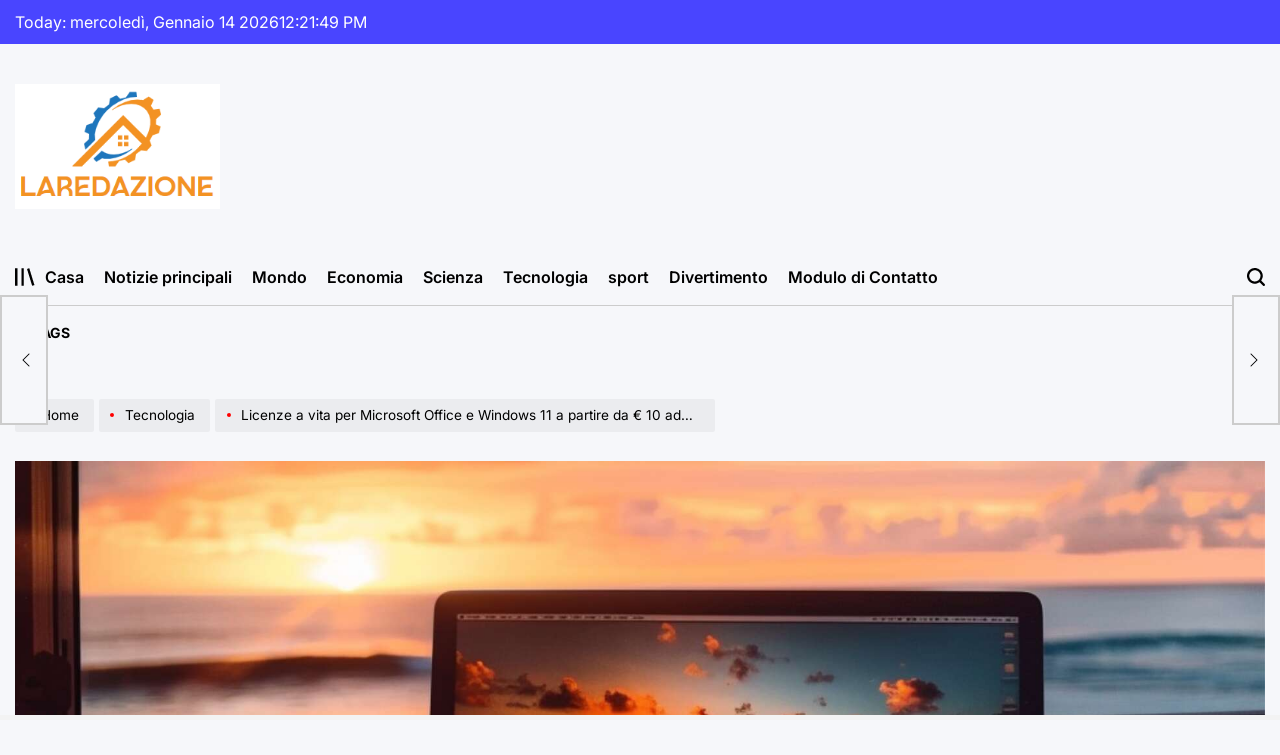

--- FILE ---
content_type: text/html; charset=UTF-8
request_url: https://www.laredazione.eu/licenze-a-vita-per-microsoft-office-e-windows-11-a-partire-da-e-10-adesso/
body_size: 23410
content:
    <!doctype html>
<html lang="it-IT">
    <head>
        <meta charset="UTF-8">
        <meta name="viewport" content="width=device-width, initial-scale=1">
        <link rel="profile" href="https://gmpg.org/xfn/11">
        <meta name='robots' content='index, follow, max-image-preview:large, max-snippet:-1, max-video-preview:-1' />

	<!-- This site is optimized with the Yoast SEO plugin v26.6 - https://yoast.com/wordpress/plugins/seo/ -->
	<title>Licenze a vita per Microsoft Office e Windows 11 a partire da € 10 adesso!</title>
	<meta name="description" content="Per festeggiare l&#039;arrivo dell&#039;estate, GoDeal24 ha deciso di abbassare i prezzi con grandi offerte e promozioni su una selezione di tanti programmi." />
	<link rel="canonical" href="https://www.laredazione.eu/licenze-a-vita-per-microsoft-office-e-windows-11-a-partire-da-e-10-adesso/" />
	<meta property="og:locale" content="it_IT" />
	<meta property="og:type" content="article" />
	<meta property="og:title" content="Licenze a vita per Microsoft Office e Windows 11 a partire da € 10 adesso!" />
	<meta property="og:description" content="Per festeggiare l&#039;arrivo dell&#039;estate, GoDeal24 ha deciso di abbassare i prezzi con grandi offerte e promozioni su una selezione di tanti programmi." />
	<meta property="og:url" content="https://www.laredazione.eu/licenze-a-vita-per-microsoft-office-e-windows-11-a-partire-da-e-10-adesso/" />
	<meta property="og:site_name" content="Laredazione.eu" />
	<meta property="article:published_time" content="2024-07-15T06:16:04+00:00" />
	<meta property="og:image" content="https://cdn.futura-sciences.com/buildsv6/images/largeoriginal/5/d/4/5d40c66827_50218386_extrait-exclusif-cahiers-futura-7.jpg" />
	<meta name="author" content="Elario Fiorentino" />
	<meta name="twitter:card" content="summary_large_image" />
	<meta name="twitter:image" content="https://cdn.futura-sciences.com/buildsv6/images/largeoriginal/5/d/4/5d40c66827_50218386_extrait-exclusif-cahiers-futura-7.jpg" />
	<meta name="twitter:label1" content="Scritto da" />
	<meta name="twitter:data1" content="Elario Fiorentino" />
	<meta name="twitter:label2" content="Tempo di lettura stimato" />
	<meta name="twitter:data2" content="3 minuti" />
	<script type="application/ld+json" class="yoast-schema-graph">{"@context":"https://schema.org","@graph":[{"@type":"Article","@id":"https://www.laredazione.eu/licenze-a-vita-per-microsoft-office-e-windows-11-a-partire-da-e-10-adesso/#article","isPartOf":{"@id":"https://www.laredazione.eu/licenze-a-vita-per-microsoft-office-e-windows-11-a-partire-da-e-10-adesso/"},"author":{"name":"Elario Fiorentino","@id":"https://www.laredazione.eu/#/schema/person/d37f277d5f4fe5f283d403061a228bf9"},"headline":"Licenze a vita per Microsoft Office e Windows 11 a partire da € 10 adesso!","datePublished":"2024-07-15T06:16:04+00:00","mainEntityOfPage":{"@id":"https://www.laredazione.eu/licenze-a-vita-per-microsoft-office-e-windows-11-a-partire-da-e-10-adesso/"},"wordCount":567,"commentCount":0,"publisher":{"@id":"https://www.laredazione.eu/#organization"},"image":["https://cdn.futura-sciences.com/buildsv6/images/largeoriginal/5/d/4/5d40c66827_50218386_extrait-exclusif-cahiers-futura-7.jpg"],"thumbnailUrl":"https://cdn.futura-sciences.com/buildsv6/images/largeoriginal/5/d/4/5d40c66827_50218386_extrait-exclusif-cahiers-futura-7.jpg","articleSection":["Tecnologia"],"inLanguage":"it-IT","potentialAction":[{"@type":"CommentAction","name":"Comment","target":["https://www.laredazione.eu/licenze-a-vita-per-microsoft-office-e-windows-11-a-partire-da-e-10-adesso/#respond"]}]},{"@type":"WebPage","@id":"https://www.laredazione.eu/licenze-a-vita-per-microsoft-office-e-windows-11-a-partire-da-e-10-adesso/","url":"https://www.laredazione.eu/licenze-a-vita-per-microsoft-office-e-windows-11-a-partire-da-e-10-adesso/","name":"Licenze a vita per Microsoft Office e Windows 11 a partire da € 10 adesso!","isPartOf":{"@id":"https://www.laredazione.eu/#website"},"primaryImageOfPage":"https://cdn.futura-sciences.com/buildsv6/images/largeoriginal/5/d/4/5d40c66827_50218386_extrait-exclusif-cahiers-futura-7.jpg","image":["https://cdn.futura-sciences.com/buildsv6/images/largeoriginal/5/d/4/5d40c66827_50218386_extrait-exclusif-cahiers-futura-7.jpg"],"thumbnailUrl":"https://cdn.futura-sciences.com/buildsv6/images/largeoriginal/5/d/4/5d40c66827_50218386_extrait-exclusif-cahiers-futura-7.jpg","datePublished":"2024-07-15T06:16:04+00:00","description":"Per festeggiare l'arrivo dell'estate, GoDeal24 ha deciso di abbassare i prezzi con grandi offerte e promozioni su una selezione di tanti programmi.","inLanguage":"it-IT","potentialAction":[{"@type":"ReadAction","target":["https://www.laredazione.eu/licenze-a-vita-per-microsoft-office-e-windows-11-a-partire-da-e-10-adesso/"]}]},{"@type":"ImageObject","inLanguage":"it-IT","@id":"https://www.laredazione.eu/licenze-a-vita-per-microsoft-office-e-windows-11-a-partire-da-e-10-adesso/#primaryimage","url":"https://cdn.futura-sciences.com/buildsv6/images/largeoriginal/5/d/4/5d40c66827_50218386_extrait-exclusif-cahiers-futura-7.jpg","contentUrl":"https://cdn.futura-sciences.com/buildsv6/images/largeoriginal/5/d/4/5d40c66827_50218386_extrait-exclusif-cahiers-futura-7.jpg"},{"@type":"WebSite","@id":"https://www.laredazione.eu/#website","url":"https://www.laredazione.eu/","name":"Laredazione.eu","description":"Trova tutti gli ultimi articoli e guarda programmi TV, servizi e podcast relativi all&#039;Italia","publisher":{"@id":"https://www.laredazione.eu/#organization"},"potentialAction":[{"@type":"SearchAction","target":{"@type":"EntryPoint","urlTemplate":"https://www.laredazione.eu/?s={search_term_string}"},"query-input":{"@type":"PropertyValueSpecification","valueRequired":true,"valueName":"search_term_string"}}],"inLanguage":"it-IT"},{"@type":"Organization","@id":"https://www.laredazione.eu/#organization","name":"Laredazione.eu","url":"https://www.laredazione.eu/","logo":{"@type":"ImageObject","inLanguage":"it-IT","@id":"https://www.laredazione.eu/#/schema/logo/image/","url":"https://www.laredazione.eu/wp-content/uploads/2021/10/Laredazione.eu-Logo.png","contentUrl":"https://www.laredazione.eu/wp-content/uploads/2021/10/Laredazione.eu-Logo.png","width":367,"height":187,"caption":"Laredazione.eu"},"image":{"@id":"https://www.laredazione.eu/#/schema/logo/image/"}},{"@type":"Person","@id":"https://www.laredazione.eu/#/schema/person/d37f277d5f4fe5f283d403061a228bf9","name":"Elario Fiorentino","image":{"@type":"ImageObject","inLanguage":"it-IT","@id":"https://www.laredazione.eu/#/schema/person/image/","url":"https://secure.gravatar.com/avatar/1b65676e2340ac36b60d8bacc850b2b5297f01e4c016e0535e60297e0e6d8926?s=96&d=mm&r=g","contentUrl":"https://secure.gravatar.com/avatar/1b65676e2340ac36b60d8bacc850b2b5297f01e4c016e0535e60297e0e6d8926?s=96&d=mm&r=g","caption":"Elario Fiorentino"},"description":"\"Creatore di problemi. Appassionato di social media. Appassionato di musica. Specialista di cultura pop. Creatore.\""}]}</script>
	<!-- / Yoast SEO plugin. -->


<link rel='dns-prefetch' href='//www.googletagmanager.com' />

<link rel="alternate" type="application/rss+xml" title="Laredazione.eu &raquo; Feed" href="https://www.laredazione.eu/feed/" />
<link rel="alternate" type="application/rss+xml" title="Laredazione.eu &raquo; Feed dei commenti" href="https://www.laredazione.eu/comments/feed/" />
<link rel="alternate" type="application/rss+xml" title="Laredazione.eu &raquo; Licenze a vita per Microsoft Office e Windows 11 a partire da € 10 adesso! Feed dei commenti" href="https://www.laredazione.eu/licenze-a-vita-per-microsoft-office-e-windows-11-a-partire-da-e-10-adesso/feed/" />
<link rel="alternate" title="oEmbed (JSON)" type="application/json+oembed" href="https://www.laredazione.eu/wp-json/oembed/1.0/embed?url=https%3A%2F%2Fwww.laredazione.eu%2Flicenze-a-vita-per-microsoft-office-e-windows-11-a-partire-da-e-10-adesso%2F" />
<link rel="alternate" title="oEmbed (XML)" type="text/xml+oembed" href="https://www.laredazione.eu/wp-json/oembed/1.0/embed?url=https%3A%2F%2Fwww.laredazione.eu%2Flicenze-a-vita-per-microsoft-office-e-windows-11-a-partire-da-e-10-adesso%2F&#038;format=xml" />
<style id='wp-img-auto-sizes-contain-inline-css'>
img:is([sizes=auto i],[sizes^="auto," i]){contain-intrinsic-size:3000px 1500px}
/*# sourceURL=wp-img-auto-sizes-contain-inline-css */
</style>
<style id='wp-emoji-styles-inline-css'>

	img.wp-smiley, img.emoji {
		display: inline !important;
		border: none !important;
		box-shadow: none !important;
		height: 1em !important;
		width: 1em !important;
		margin: 0 0.07em !important;
		vertical-align: -0.1em !important;
		background: none !important;
		padding: 0 !important;
	}
/*# sourceURL=wp-emoji-styles-inline-css */
</style>
<style id='wp-block-library-inline-css'>
:root{--wp-block-synced-color:#7a00df;--wp-block-synced-color--rgb:122,0,223;--wp-bound-block-color:var(--wp-block-synced-color);--wp-editor-canvas-background:#ddd;--wp-admin-theme-color:#007cba;--wp-admin-theme-color--rgb:0,124,186;--wp-admin-theme-color-darker-10:#006ba1;--wp-admin-theme-color-darker-10--rgb:0,107,160.5;--wp-admin-theme-color-darker-20:#005a87;--wp-admin-theme-color-darker-20--rgb:0,90,135;--wp-admin-border-width-focus:2px}@media (min-resolution:192dpi){:root{--wp-admin-border-width-focus:1.5px}}.wp-element-button{cursor:pointer}:root .has-very-light-gray-background-color{background-color:#eee}:root .has-very-dark-gray-background-color{background-color:#313131}:root .has-very-light-gray-color{color:#eee}:root .has-very-dark-gray-color{color:#313131}:root .has-vivid-green-cyan-to-vivid-cyan-blue-gradient-background{background:linear-gradient(135deg,#00d084,#0693e3)}:root .has-purple-crush-gradient-background{background:linear-gradient(135deg,#34e2e4,#4721fb 50%,#ab1dfe)}:root .has-hazy-dawn-gradient-background{background:linear-gradient(135deg,#faaca8,#dad0ec)}:root .has-subdued-olive-gradient-background{background:linear-gradient(135deg,#fafae1,#67a671)}:root .has-atomic-cream-gradient-background{background:linear-gradient(135deg,#fdd79a,#004a59)}:root .has-nightshade-gradient-background{background:linear-gradient(135deg,#330968,#31cdcf)}:root .has-midnight-gradient-background{background:linear-gradient(135deg,#020381,#2874fc)}:root{--wp--preset--font-size--normal:16px;--wp--preset--font-size--huge:42px}.has-regular-font-size{font-size:1em}.has-larger-font-size{font-size:2.625em}.has-normal-font-size{font-size:var(--wp--preset--font-size--normal)}.has-huge-font-size{font-size:var(--wp--preset--font-size--huge)}.has-text-align-center{text-align:center}.has-text-align-left{text-align:left}.has-text-align-right{text-align:right}.has-fit-text{white-space:nowrap!important}#end-resizable-editor-section{display:none}.aligncenter{clear:both}.items-justified-left{justify-content:flex-start}.items-justified-center{justify-content:center}.items-justified-right{justify-content:flex-end}.items-justified-space-between{justify-content:space-between}.screen-reader-text{border:0;clip-path:inset(50%);height:1px;margin:-1px;overflow:hidden;padding:0;position:absolute;width:1px;word-wrap:normal!important}.screen-reader-text:focus{background-color:#ddd;clip-path:none;color:#444;display:block;font-size:1em;height:auto;left:5px;line-height:normal;padding:15px 23px 14px;text-decoration:none;top:5px;width:auto;z-index:100000}html :where(.has-border-color){border-style:solid}html :where([style*=border-top-color]){border-top-style:solid}html :where([style*=border-right-color]){border-right-style:solid}html :where([style*=border-bottom-color]){border-bottom-style:solid}html :where([style*=border-left-color]){border-left-style:solid}html :where([style*=border-width]){border-style:solid}html :where([style*=border-top-width]){border-top-style:solid}html :where([style*=border-right-width]){border-right-style:solid}html :where([style*=border-bottom-width]){border-bottom-style:solid}html :where([style*=border-left-width]){border-left-style:solid}html :where(img[class*=wp-image-]){height:auto;max-width:100%}:where(figure){margin:0 0 1em}html :where(.is-position-sticky){--wp-admin--admin-bar--position-offset:var(--wp-admin--admin-bar--height,0px)}@media screen and (max-width:600px){html :where(.is-position-sticky){--wp-admin--admin-bar--position-offset:0px}}

/*# sourceURL=wp-block-library-inline-css */
</style><style id='global-styles-inline-css'>
:root{--wp--preset--aspect-ratio--square: 1;--wp--preset--aspect-ratio--4-3: 4/3;--wp--preset--aspect-ratio--3-4: 3/4;--wp--preset--aspect-ratio--3-2: 3/2;--wp--preset--aspect-ratio--2-3: 2/3;--wp--preset--aspect-ratio--16-9: 16/9;--wp--preset--aspect-ratio--9-16: 9/16;--wp--preset--color--black: #000000;--wp--preset--color--cyan-bluish-gray: #abb8c3;--wp--preset--color--white: #ffffff;--wp--preset--color--pale-pink: #f78da7;--wp--preset--color--vivid-red: #cf2e2e;--wp--preset--color--luminous-vivid-orange: #ff6900;--wp--preset--color--luminous-vivid-amber: #fcb900;--wp--preset--color--light-green-cyan: #7bdcb5;--wp--preset--color--vivid-green-cyan: #00d084;--wp--preset--color--pale-cyan-blue: #8ed1fc;--wp--preset--color--vivid-cyan-blue: #0693e3;--wp--preset--color--vivid-purple: #9b51e0;--wp--preset--gradient--vivid-cyan-blue-to-vivid-purple: linear-gradient(135deg,rgb(6,147,227) 0%,rgb(155,81,224) 100%);--wp--preset--gradient--light-green-cyan-to-vivid-green-cyan: linear-gradient(135deg,rgb(122,220,180) 0%,rgb(0,208,130) 100%);--wp--preset--gradient--luminous-vivid-amber-to-luminous-vivid-orange: linear-gradient(135deg,rgb(252,185,0) 0%,rgb(255,105,0) 100%);--wp--preset--gradient--luminous-vivid-orange-to-vivid-red: linear-gradient(135deg,rgb(255,105,0) 0%,rgb(207,46,46) 100%);--wp--preset--gradient--very-light-gray-to-cyan-bluish-gray: linear-gradient(135deg,rgb(238,238,238) 0%,rgb(169,184,195) 100%);--wp--preset--gradient--cool-to-warm-spectrum: linear-gradient(135deg,rgb(74,234,220) 0%,rgb(151,120,209) 20%,rgb(207,42,186) 40%,rgb(238,44,130) 60%,rgb(251,105,98) 80%,rgb(254,248,76) 100%);--wp--preset--gradient--blush-light-purple: linear-gradient(135deg,rgb(255,206,236) 0%,rgb(152,150,240) 100%);--wp--preset--gradient--blush-bordeaux: linear-gradient(135deg,rgb(254,205,165) 0%,rgb(254,45,45) 50%,rgb(107,0,62) 100%);--wp--preset--gradient--luminous-dusk: linear-gradient(135deg,rgb(255,203,112) 0%,rgb(199,81,192) 50%,rgb(65,88,208) 100%);--wp--preset--gradient--pale-ocean: linear-gradient(135deg,rgb(255,245,203) 0%,rgb(182,227,212) 50%,rgb(51,167,181) 100%);--wp--preset--gradient--electric-grass: linear-gradient(135deg,rgb(202,248,128) 0%,rgb(113,206,126) 100%);--wp--preset--gradient--midnight: linear-gradient(135deg,rgb(2,3,129) 0%,rgb(40,116,252) 100%);--wp--preset--font-size--small: 13px;--wp--preset--font-size--medium: 20px;--wp--preset--font-size--large: 36px;--wp--preset--font-size--x-large: 42px;--wp--preset--spacing--20: 0.44rem;--wp--preset--spacing--30: 0.67rem;--wp--preset--spacing--40: 1rem;--wp--preset--spacing--50: 1.5rem;--wp--preset--spacing--60: 2.25rem;--wp--preset--spacing--70: 3.38rem;--wp--preset--spacing--80: 5.06rem;--wp--preset--shadow--natural: 6px 6px 9px rgba(0, 0, 0, 0.2);--wp--preset--shadow--deep: 12px 12px 50px rgba(0, 0, 0, 0.4);--wp--preset--shadow--sharp: 6px 6px 0px rgba(0, 0, 0, 0.2);--wp--preset--shadow--outlined: 6px 6px 0px -3px rgb(255, 255, 255), 6px 6px rgb(0, 0, 0);--wp--preset--shadow--crisp: 6px 6px 0px rgb(0, 0, 0);}:where(.is-layout-flex){gap: 0.5em;}:where(.is-layout-grid){gap: 0.5em;}body .is-layout-flex{display: flex;}.is-layout-flex{flex-wrap: wrap;align-items: center;}.is-layout-flex > :is(*, div){margin: 0;}body .is-layout-grid{display: grid;}.is-layout-grid > :is(*, div){margin: 0;}:where(.wp-block-columns.is-layout-flex){gap: 2em;}:where(.wp-block-columns.is-layout-grid){gap: 2em;}:where(.wp-block-post-template.is-layout-flex){gap: 1.25em;}:where(.wp-block-post-template.is-layout-grid){gap: 1.25em;}.has-black-color{color: var(--wp--preset--color--black) !important;}.has-cyan-bluish-gray-color{color: var(--wp--preset--color--cyan-bluish-gray) !important;}.has-white-color{color: var(--wp--preset--color--white) !important;}.has-pale-pink-color{color: var(--wp--preset--color--pale-pink) !important;}.has-vivid-red-color{color: var(--wp--preset--color--vivid-red) !important;}.has-luminous-vivid-orange-color{color: var(--wp--preset--color--luminous-vivid-orange) !important;}.has-luminous-vivid-amber-color{color: var(--wp--preset--color--luminous-vivid-amber) !important;}.has-light-green-cyan-color{color: var(--wp--preset--color--light-green-cyan) !important;}.has-vivid-green-cyan-color{color: var(--wp--preset--color--vivid-green-cyan) !important;}.has-pale-cyan-blue-color{color: var(--wp--preset--color--pale-cyan-blue) !important;}.has-vivid-cyan-blue-color{color: var(--wp--preset--color--vivid-cyan-blue) !important;}.has-vivid-purple-color{color: var(--wp--preset--color--vivid-purple) !important;}.has-black-background-color{background-color: var(--wp--preset--color--black) !important;}.has-cyan-bluish-gray-background-color{background-color: var(--wp--preset--color--cyan-bluish-gray) !important;}.has-white-background-color{background-color: var(--wp--preset--color--white) !important;}.has-pale-pink-background-color{background-color: var(--wp--preset--color--pale-pink) !important;}.has-vivid-red-background-color{background-color: var(--wp--preset--color--vivid-red) !important;}.has-luminous-vivid-orange-background-color{background-color: var(--wp--preset--color--luminous-vivid-orange) !important;}.has-luminous-vivid-amber-background-color{background-color: var(--wp--preset--color--luminous-vivid-amber) !important;}.has-light-green-cyan-background-color{background-color: var(--wp--preset--color--light-green-cyan) !important;}.has-vivid-green-cyan-background-color{background-color: var(--wp--preset--color--vivid-green-cyan) !important;}.has-pale-cyan-blue-background-color{background-color: var(--wp--preset--color--pale-cyan-blue) !important;}.has-vivid-cyan-blue-background-color{background-color: var(--wp--preset--color--vivid-cyan-blue) !important;}.has-vivid-purple-background-color{background-color: var(--wp--preset--color--vivid-purple) !important;}.has-black-border-color{border-color: var(--wp--preset--color--black) !important;}.has-cyan-bluish-gray-border-color{border-color: var(--wp--preset--color--cyan-bluish-gray) !important;}.has-white-border-color{border-color: var(--wp--preset--color--white) !important;}.has-pale-pink-border-color{border-color: var(--wp--preset--color--pale-pink) !important;}.has-vivid-red-border-color{border-color: var(--wp--preset--color--vivid-red) !important;}.has-luminous-vivid-orange-border-color{border-color: var(--wp--preset--color--luminous-vivid-orange) !important;}.has-luminous-vivid-amber-border-color{border-color: var(--wp--preset--color--luminous-vivid-amber) !important;}.has-light-green-cyan-border-color{border-color: var(--wp--preset--color--light-green-cyan) !important;}.has-vivid-green-cyan-border-color{border-color: var(--wp--preset--color--vivid-green-cyan) !important;}.has-pale-cyan-blue-border-color{border-color: var(--wp--preset--color--pale-cyan-blue) !important;}.has-vivid-cyan-blue-border-color{border-color: var(--wp--preset--color--vivid-cyan-blue) !important;}.has-vivid-purple-border-color{border-color: var(--wp--preset--color--vivid-purple) !important;}.has-vivid-cyan-blue-to-vivid-purple-gradient-background{background: var(--wp--preset--gradient--vivid-cyan-blue-to-vivid-purple) !important;}.has-light-green-cyan-to-vivid-green-cyan-gradient-background{background: var(--wp--preset--gradient--light-green-cyan-to-vivid-green-cyan) !important;}.has-luminous-vivid-amber-to-luminous-vivid-orange-gradient-background{background: var(--wp--preset--gradient--luminous-vivid-amber-to-luminous-vivid-orange) !important;}.has-luminous-vivid-orange-to-vivid-red-gradient-background{background: var(--wp--preset--gradient--luminous-vivid-orange-to-vivid-red) !important;}.has-very-light-gray-to-cyan-bluish-gray-gradient-background{background: var(--wp--preset--gradient--very-light-gray-to-cyan-bluish-gray) !important;}.has-cool-to-warm-spectrum-gradient-background{background: var(--wp--preset--gradient--cool-to-warm-spectrum) !important;}.has-blush-light-purple-gradient-background{background: var(--wp--preset--gradient--blush-light-purple) !important;}.has-blush-bordeaux-gradient-background{background: var(--wp--preset--gradient--blush-bordeaux) !important;}.has-luminous-dusk-gradient-background{background: var(--wp--preset--gradient--luminous-dusk) !important;}.has-pale-ocean-gradient-background{background: var(--wp--preset--gradient--pale-ocean) !important;}.has-electric-grass-gradient-background{background: var(--wp--preset--gradient--electric-grass) !important;}.has-midnight-gradient-background{background: var(--wp--preset--gradient--midnight) !important;}.has-small-font-size{font-size: var(--wp--preset--font-size--small) !important;}.has-medium-font-size{font-size: var(--wp--preset--font-size--medium) !important;}.has-large-font-size{font-size: var(--wp--preset--font-size--large) !important;}.has-x-large-font-size{font-size: var(--wp--preset--font-size--x-large) !important;}
/*# sourceURL=global-styles-inline-css */
</style>

<style id='classic-theme-styles-inline-css'>
/*! This file is auto-generated */
.wp-block-button__link{color:#fff;background-color:#32373c;border-radius:9999px;box-shadow:none;text-decoration:none;padding:calc(.667em + 2px) calc(1.333em + 2px);font-size:1.125em}.wp-block-file__button{background:#32373c;color:#fff;text-decoration:none}
/*# sourceURL=/wp-includes/css/classic-themes.min.css */
</style>
<link rel='stylesheet' id='dashicons-css' href='https://www.laredazione.eu/wp-includes/css/dashicons.min.css?ver=6.9' media='all' />
<link rel='stylesheet' id='admin-bar-css' href='https://www.laredazione.eu/wp-includes/css/admin-bar.min.css?ver=6.9' media='all' />
<style id='admin-bar-inline-css'>

    /* Hide CanvasJS credits for P404 charts specifically */
    #p404RedirectChart .canvasjs-chart-credit {
        display: none !important;
    }
    
    #p404RedirectChart canvas {
        border-radius: 6px;
    }

    .p404-redirect-adminbar-weekly-title {
        font-weight: bold;
        font-size: 14px;
        color: #fff;
        margin-bottom: 6px;
    }

    #wpadminbar #wp-admin-bar-p404_free_top_button .ab-icon:before {
        content: "\f103";
        color: #dc3545;
        top: 3px;
    }
    
    #wp-admin-bar-p404_free_top_button .ab-item {
        min-width: 80px !important;
        padding: 0px !important;
    }
    
    /* Ensure proper positioning and z-index for P404 dropdown */
    .p404-redirect-adminbar-dropdown-wrap { 
        min-width: 0; 
        padding: 0;
        position: static !important;
    }
    
    #wpadminbar #wp-admin-bar-p404_free_top_button_dropdown {
        position: static !important;
    }
    
    #wpadminbar #wp-admin-bar-p404_free_top_button_dropdown .ab-item {
        padding: 0 !important;
        margin: 0 !important;
    }
    
    .p404-redirect-dropdown-container {
        min-width: 340px;
        padding: 18px 18px 12px 18px;
        background: #23282d !important;
        color: #fff;
        border-radius: 12px;
        box-shadow: 0 8px 32px rgba(0,0,0,0.25);
        margin-top: 10px;
        position: relative !important;
        z-index: 999999 !important;
        display: block !important;
        border: 1px solid #444;
    }
    
    /* Ensure P404 dropdown appears on hover */
    #wpadminbar #wp-admin-bar-p404_free_top_button .p404-redirect-dropdown-container { 
        display: none !important;
    }
    
    #wpadminbar #wp-admin-bar-p404_free_top_button:hover .p404-redirect-dropdown-container { 
        display: block !important;
    }
    
    #wpadminbar #wp-admin-bar-p404_free_top_button:hover #wp-admin-bar-p404_free_top_button_dropdown .p404-redirect-dropdown-container {
        display: block !important;
    }
    
    .p404-redirect-card {
        background: #2c3338;
        border-radius: 8px;
        padding: 18px 18px 12px 18px;
        box-shadow: 0 2px 8px rgba(0,0,0,0.07);
        display: flex;
        flex-direction: column;
        align-items: flex-start;
        border: 1px solid #444;
    }
    
    .p404-redirect-btn {
        display: inline-block;
        background: #dc3545;
        color: #fff !important;
        font-weight: bold;
        padding: 5px 22px;
        border-radius: 8px;
        text-decoration: none;
        font-size: 17px;
        transition: background 0.2s, box-shadow 0.2s;
        margin-top: 8px;
        box-shadow: 0 2px 8px rgba(220,53,69,0.15);
        text-align: center;
        line-height: 1.6;
    }
    
    .p404-redirect-btn:hover {
        background: #c82333;
        color: #fff !important;
        box-shadow: 0 4px 16px rgba(220,53,69,0.25);
    }
    
    /* Prevent conflicts with other admin bar dropdowns */
    #wpadminbar .ab-top-menu > li:hover > .ab-item,
    #wpadminbar .ab-top-menu > li.hover > .ab-item {
        z-index: auto;
    }
    
    #wpadminbar #wp-admin-bar-p404_free_top_button:hover > .ab-item {
        z-index: 999998 !important;
    }
    
/*# sourceURL=admin-bar-inline-css */
</style>
<link rel='stylesheet' id='newsmachine-load-google-fonts-css' href='https://www.laredazione.eu/wp-content/fonts/ea7f1ddd65bd6ebafaf7655f24d2d843.css?ver=1.0.4' media='all' />
<link rel='stylesheet' id='swiper-css' href='https://www.laredazione.eu/wp-content/themes/newsmachine/assets/css/swiper-bundle.min.css?ver=6.9' media='all' />
<link rel='stylesheet' id='aos-css' href='https://www.laredazione.eu/wp-content/themes/newsmachine/assets/css/aos.min.css?ver=6.9' media='all' />
<link rel='stylesheet' id='newsmachine-style-css' href='https://www.laredazione.eu/wp-content/themes/newsmachine/style.css?ver=1.0.4' media='all' />
<style id='newsmachine-style-inline-css'>
        
                    .site-logo img {
            height:125px;
            }
                
/*# sourceURL=newsmachine-style-inline-css */
</style>
<link rel='stylesheet' id='newsmachine-comments-css' href='https://www.laredazione.eu/wp-content/themes/newsmachine/assets/css/comments.min.css?ver=1.0.4' media='all' />
<link rel='stylesheet' id='newsmachine-preloader-css' href='https://www.laredazione.eu/wp-content/themes/newsmachine/assets/css/preloader-style-10.css?ver=6.9' media='all' />
<script src="https://www.laredazione.eu/wp-includes/js/jquery/jquery.min.js?ver=3.7.1" id="jquery-core-js" defer></script>

<script id="jquery-js-after">window.addEventListener('DOMContentLoaded', function() {
jQuery(document).ready(function() {
	jQuery(".39ed331f7b799ab3ecb21a4219a54eda").click(function() {
		jQuery.post(
			"https://www.laredazione.eu/wp-admin/admin-ajax.php", {
				"action": "quick_adsense_onpost_ad_click",
				"quick_adsense_onpost_ad_index": jQuery(this).attr("data-index"),
				"quick_adsense_nonce": "6f66d3f0fb",
			}, function(response) { }
		);
	});
});

//# sourceURL=jquery-js-after
});</script>
<link rel="https://api.w.org/" href="https://www.laredazione.eu/wp-json/" /><link rel="alternate" title="JSON" type="application/json" href="https://www.laredazione.eu/wp-json/wp/v2/posts/39669" /><link rel="EditURI" type="application/rsd+xml" title="RSD" href="https://www.laredazione.eu/xmlrpc.php?rsd" />
<meta name="generator" content="WordPress 6.9" />
<link rel='shortlink' href='https://www.laredazione.eu/?p=39669' />
<meta name="generator" content="Site Kit by Google 1.168.0" /><meta name="google-site-verification" content="SDiAAgkNkLo6eI19aDc9hQu1QhnFr1SHjEJOeatwOSA" />

<meta name="google-site-verification" content="H5aza0VBaR8lfWCI3FRA1Cu0TXLAecdcHk6TZcXbjHE" /><link rel="pingback" href="https://www.laredazione.eu/xmlrpc.php"><style type="text/css">.saboxplugin-wrap{-webkit-box-sizing:border-box;-moz-box-sizing:border-box;-ms-box-sizing:border-box;box-sizing:border-box;border:1px solid #eee;width:100%;clear:both;display:block;overflow:hidden;word-wrap:break-word;position:relative}.saboxplugin-wrap .saboxplugin-gravatar{float:left;padding:0 20px 20px 20px}.saboxplugin-wrap .saboxplugin-gravatar img{max-width:100px;height:auto;border-radius:0;}.saboxplugin-wrap .saboxplugin-authorname{font-size:18px;line-height:1;margin:20px 0 0 20px;display:block}.saboxplugin-wrap .saboxplugin-authorname a{text-decoration:none}.saboxplugin-wrap .saboxplugin-authorname a:focus{outline:0}.saboxplugin-wrap .saboxplugin-desc{display:block;margin:5px 20px}.saboxplugin-wrap .saboxplugin-desc a{text-decoration:underline}.saboxplugin-wrap .saboxplugin-desc p{margin:5px 0 12px}.saboxplugin-wrap .saboxplugin-web{margin:0 20px 15px;text-align:left}.saboxplugin-wrap .sab-web-position{text-align:right}.saboxplugin-wrap .saboxplugin-web a{color:#ccc;text-decoration:none}.saboxplugin-wrap .saboxplugin-socials{position:relative;display:block;background:#fcfcfc;padding:5px;border-top:1px solid #eee}.saboxplugin-wrap .saboxplugin-socials a svg{width:20px;height:20px}.saboxplugin-wrap .saboxplugin-socials a svg .st2{fill:#fff; transform-origin:center center;}.saboxplugin-wrap .saboxplugin-socials a svg .st1{fill:rgba(0,0,0,.3)}.saboxplugin-wrap .saboxplugin-socials a:hover{opacity:.8;-webkit-transition:opacity .4s;-moz-transition:opacity .4s;-o-transition:opacity .4s;transition:opacity .4s;box-shadow:none!important;-webkit-box-shadow:none!important}.saboxplugin-wrap .saboxplugin-socials .saboxplugin-icon-color{box-shadow:none;padding:0;border:0;-webkit-transition:opacity .4s;-moz-transition:opacity .4s;-o-transition:opacity .4s;transition:opacity .4s;display:inline-block;color:#fff;font-size:0;text-decoration:inherit;margin:5px;-webkit-border-radius:0;-moz-border-radius:0;-ms-border-radius:0;-o-border-radius:0;border-radius:0;overflow:hidden}.saboxplugin-wrap .saboxplugin-socials .saboxplugin-icon-grey{text-decoration:inherit;box-shadow:none;position:relative;display:-moz-inline-stack;display:inline-block;vertical-align:middle;zoom:1;margin:10px 5px;color:#444;fill:#444}.clearfix:after,.clearfix:before{content:' ';display:table;line-height:0;clear:both}.ie7 .clearfix{zoom:1}.saboxplugin-socials.sabox-colored .saboxplugin-icon-color .sab-twitch{border-color:#38245c}.saboxplugin-socials.sabox-colored .saboxplugin-icon-color .sab-behance{border-color:#003eb0}.saboxplugin-socials.sabox-colored .saboxplugin-icon-color .sab-deviantart{border-color:#036824}.saboxplugin-socials.sabox-colored .saboxplugin-icon-color .sab-digg{border-color:#00327c}.saboxplugin-socials.sabox-colored .saboxplugin-icon-color .sab-dribbble{border-color:#ba1655}.saboxplugin-socials.sabox-colored .saboxplugin-icon-color .sab-facebook{border-color:#1e2e4f}.saboxplugin-socials.sabox-colored .saboxplugin-icon-color .sab-flickr{border-color:#003576}.saboxplugin-socials.sabox-colored .saboxplugin-icon-color .sab-github{border-color:#264874}.saboxplugin-socials.sabox-colored .saboxplugin-icon-color .sab-google{border-color:#0b51c5}.saboxplugin-socials.sabox-colored .saboxplugin-icon-color .sab-html5{border-color:#902e13}.saboxplugin-socials.sabox-colored .saboxplugin-icon-color .sab-instagram{border-color:#1630aa}.saboxplugin-socials.sabox-colored .saboxplugin-icon-color .sab-linkedin{border-color:#00344f}.saboxplugin-socials.sabox-colored .saboxplugin-icon-color .sab-pinterest{border-color:#5b040e}.saboxplugin-socials.sabox-colored .saboxplugin-icon-color .sab-reddit{border-color:#992900}.saboxplugin-socials.sabox-colored .saboxplugin-icon-color .sab-rss{border-color:#a43b0a}.saboxplugin-socials.sabox-colored .saboxplugin-icon-color .sab-sharethis{border-color:#5d8420}.saboxplugin-socials.sabox-colored .saboxplugin-icon-color .sab-soundcloud{border-color:#995200}.saboxplugin-socials.sabox-colored .saboxplugin-icon-color .sab-spotify{border-color:#0f612c}.saboxplugin-socials.sabox-colored .saboxplugin-icon-color .sab-stackoverflow{border-color:#a95009}.saboxplugin-socials.sabox-colored .saboxplugin-icon-color .sab-steam{border-color:#006388}.saboxplugin-socials.sabox-colored .saboxplugin-icon-color .sab-user_email{border-color:#b84e05}.saboxplugin-socials.sabox-colored .saboxplugin-icon-color .sab-tumblr{border-color:#10151b}.saboxplugin-socials.sabox-colored .saboxplugin-icon-color .sab-twitter{border-color:#0967a0}.saboxplugin-socials.sabox-colored .saboxplugin-icon-color .sab-vimeo{border-color:#0d7091}.saboxplugin-socials.sabox-colored .saboxplugin-icon-color .sab-windows{border-color:#003f71}.saboxplugin-socials.sabox-colored .saboxplugin-icon-color .sab-whatsapp{border-color:#003f71}.saboxplugin-socials.sabox-colored .saboxplugin-icon-color .sab-wordpress{border-color:#0f3647}.saboxplugin-socials.sabox-colored .saboxplugin-icon-color .sab-yahoo{border-color:#14002d}.saboxplugin-socials.sabox-colored .saboxplugin-icon-color .sab-youtube{border-color:#900}.saboxplugin-socials.sabox-colored .saboxplugin-icon-color .sab-xing{border-color:#000202}.saboxplugin-socials.sabox-colored .saboxplugin-icon-color .sab-mixcloud{border-color:#2475a0}.saboxplugin-socials.sabox-colored .saboxplugin-icon-color .sab-vk{border-color:#243549}.saboxplugin-socials.sabox-colored .saboxplugin-icon-color .sab-medium{border-color:#00452c}.saboxplugin-socials.sabox-colored .saboxplugin-icon-color .sab-quora{border-color:#420e00}.saboxplugin-socials.sabox-colored .saboxplugin-icon-color .sab-meetup{border-color:#9b181c}.saboxplugin-socials.sabox-colored .saboxplugin-icon-color .sab-goodreads{border-color:#000}.saboxplugin-socials.sabox-colored .saboxplugin-icon-color .sab-snapchat{border-color:#999700}.saboxplugin-socials.sabox-colored .saboxplugin-icon-color .sab-500px{border-color:#00557f}.saboxplugin-socials.sabox-colored .saboxplugin-icon-color .sab-mastodont{border-color:#185886}.sabox-plus-item{margin-bottom:20px}@media screen and (max-width:480px){.saboxplugin-wrap{text-align:center}.saboxplugin-wrap .saboxplugin-gravatar{float:none;padding:20px 0;text-align:center;margin:0 auto;display:block}.saboxplugin-wrap .saboxplugin-gravatar img{float:none;display:inline-block;display:-moz-inline-stack;vertical-align:middle;zoom:1}.saboxplugin-wrap .saboxplugin-desc{margin:0 10px 20px;text-align:center}.saboxplugin-wrap .saboxplugin-authorname{text-align:center;margin:10px 0 20px}}body .saboxplugin-authorname a,body .saboxplugin-authorname a:hover{box-shadow:none;-webkit-box-shadow:none}a.sab-profile-edit{font-size:16px!important;line-height:1!important}.sab-edit-settings a,a.sab-profile-edit{color:#0073aa!important;box-shadow:none!important;-webkit-box-shadow:none!important}.sab-edit-settings{margin-right:15px;position:absolute;right:0;z-index:2;bottom:10px;line-height:20px}.sab-edit-settings i{margin-left:5px}.saboxplugin-socials{line-height:1!important}.rtl .saboxplugin-wrap .saboxplugin-gravatar{float:right}.rtl .saboxplugin-wrap .saboxplugin-authorname{display:flex;align-items:center}.rtl .saboxplugin-wrap .saboxplugin-authorname .sab-profile-edit{margin-right:10px}.rtl .sab-edit-settings{right:auto;left:0}img.sab-custom-avatar{max-width:75px;}.saboxplugin-wrap {margin-top:0px; margin-bottom:0px; padding: 0px 0px }.saboxplugin-wrap .saboxplugin-authorname {font-size:18px; line-height:25px;}.saboxplugin-wrap .saboxplugin-desc p, .saboxplugin-wrap .saboxplugin-desc {font-size:14px !important; line-height:21px !important;}.saboxplugin-wrap .saboxplugin-web {font-size:14px;}.saboxplugin-wrap .saboxplugin-socials a svg {width:18px;height:18px;}</style><link rel="icon" href="https://www.laredazione.eu/wp-content/uploads/2025/12/LAREDAZIONE-Favicon.png" sizes="32x32" />
<link rel="icon" href="https://www.laredazione.eu/wp-content/uploads/2025/12/LAREDAZIONE-Favicon.png" sizes="192x192" />
<link rel="apple-touch-icon" href="https://www.laredazione.eu/wp-content/uploads/2025/12/LAREDAZIONE-Favicon.png" />
<meta name="msapplication-TileImage" content="https://www.laredazione.eu/wp-content/uploads/2025/12/LAREDAZIONE-Favicon.png" />

<!-- FIFU:jsonld:begin -->
<script type="application/ld+json">{"@context":"https://schema.org","@graph":[{"@type":"ImageObject","@id":"https://cdn.futura-sciences.com/buildsv6/images/largeoriginal/5/d/4/5d40c66827_50218386_extrait-exclusif-cahiers-futura-7.jpg","url":"https://cdn.futura-sciences.com/buildsv6/images/largeoriginal/5/d/4/5d40c66827_50218386_extrait-exclusif-cahiers-futura-7.jpg","contentUrl":"https://cdn.futura-sciences.com/buildsv6/images/largeoriginal/5/d/4/5d40c66827_50218386_extrait-exclusif-cahiers-futura-7.jpg","mainEntityOfPage":"https://www.laredazione.eu/licenze-a-vita-per-microsoft-office-e-windows-11-a-partire-da-e-10-adesso/"}]}</script>
<!-- FIFU:jsonld:end -->
<noscript><style id="rocket-lazyload-nojs-css">.rll-youtube-player, [data-lazy-src]{display:none !important;}</style></noscript>    <link rel="preload" as="image" href="https://cdn.futura-sciences.com/buildsv6/images/largeoriginal/5/d/4/5d40c66827_50218386_extrait-exclusif-cahiers-futura-7.jpg"><link rel="preload" as="image" href="https://www.flat6mag.com/medias/images/ruf-rodeo-porsche-2025-avant.jpg"><link rel="preload" as="image" href="https://geeko-media.lesoir.be/wp-content/uploads/2024/08/itineraire-1068x580.jpg"><link rel="preload" as="image" href="https://images.midilibre.fr/api/v1/images/view/66941f5594cea776bc554dab/large/image.jpg?v=1"></head>




<body data-rsssl=1 class="wp-singular post-template-default single single-post postid-39669 single-format-standard wp-custom-logo wp-embed-responsive wp-theme-newsmachine no-sidebar has-sticky-sidebar">
<div id="page" class="site">
    <a class="skip-link screen-reader-text" href="#site-content">Skip to content</a>
<div id="wpi-preloader">
    <div class="wpi-preloader-wrapper">
                        <div class="site-preloader site-preloader-10">
                    <span></span>
                </div>
                    </div>
</div>

    <div id="wpi-topbar" class="site-topbar hide-on-mobile">
        <div class="wrapper-fluid topbar-wrapper">
            <div class="topbar-components topbar-components-left">
                                    <div class="site-topbar-component topbar-component-date">

                        Today:
                        mercoledì, Gennaio 14 2026                    </div>
                                                    <div class="site-topbar-component topbar-component-clock">
                        <div class="wpi-display-clock"></div>
                    </div>
                            </div>
            <div class="topbar-components topbar-components-right">
                
                        </div>
        </div>
    </div>



<header id="masthead" class="site-header site-header-3 "
         >
    <div class="site-header-responsive has-sticky-navigation hide-on-desktop">
    <div class="wrapper header-wrapper">
        <div class="header-components header-components-left">
            <button class="toggle nav-toggle" data-toggle-target=".menu-modal" data-toggle-body-class="showing-menu-modal" aria-expanded="false" data-set-focus=".close-nav-toggle">
                <span class="wpi-menu-icon">
                    <span></span>
                    <span></span>
                </span>
            </button><!-- .nav-toggle -->
        </div>
        <div class="header-components header-components-center">

            <div class="site-branding">
                                    <div class="site-logo">
                        <a href="https://www.laredazione.eu/" class="custom-logo-link" rel="home"><img width="271" height="165" src="data:image/svg+xml,%3Csvg%20xmlns='http://www.w3.org/2000/svg'%20viewBox='0%200%20271%20165'%3E%3C/svg%3E" class="custom-logo" alt="Laredazione.eu" decoding="async" data-lazy-srcset="https://www.laredazione.eu/wp-content/uploads/2025/12/LAREDAZIONE-Logo.png 271w, https://www.laredazione.eu/wp-content/uploads/2025/12/LAREDAZIONE-Logo-150x91.png 150w" data-lazy-sizes="(max-width: 271px) 100vw, 271px" data-lazy-src="https://www.laredazione.eu/wp-content/uploads/2025/12/LAREDAZIONE-Logo.png" /><noscript><img width="271" height="165" src="https://www.laredazione.eu/wp-content/uploads/2025/12/LAREDAZIONE-Logo.png" class="custom-logo" alt="Laredazione.eu" decoding="async" srcset="https://www.laredazione.eu/wp-content/uploads/2025/12/LAREDAZIONE-Logo.png 271w, https://www.laredazione.eu/wp-content/uploads/2025/12/LAREDAZIONE-Logo-150x91.png 150w" sizes="(max-width: 271px) 100vw, 271px" /></noscript></a>                    </div>
                                        <div class="screen-reader-text">
                        <a href="https://www.laredazione.eu/">Laredazione.eu</a></div>
                                </div><!-- .site-branding -->
        </div>
        <div class="header-components header-components-right">
            <button class="toggle search-toggle" data-toggle-target=".search-modal" data-toggle-body-class="showing-search-modal" data-set-focus=".search-modal .search-field" aria-expanded="false">
                <svg class="svg-icon" aria-hidden="true" role="img" focusable="false" xmlns="http://www.w3.org/2000/svg" width="18" height="18" viewBox="0 0 18 18"><path fill="currentColor" d="M 7.117188 0.0351562 C 5.304688 0.226562 3.722656 0.960938 2.425781 2.203125 C 1.152344 3.421875 0.359375 4.964844 0.0820312 6.753906 C -0.00390625 7.304688 -0.00390625 8.445312 0.0820312 8.992188 C 0.625 12.5 3.265625 15.132812 6.785156 15.667969 C 7.335938 15.753906 8.414062 15.753906 8.964844 15.667969 C 10.148438 15.484375 11.261719 15.066406 12.179688 14.457031 C 12.375 14.328125 12.546875 14.214844 12.566406 14.207031 C 12.578125 14.199219 13.414062 15.007812 14.410156 16.003906 C 15.832031 17.421875 16.261719 17.832031 16.398438 17.898438 C 16.542969 17.964844 16.632812 17.984375 16.875 17.980469 C 17.128906 17.980469 17.203125 17.964844 17.355469 17.882812 C 17.597656 17.757812 17.777344 17.574219 17.890625 17.335938 C 17.964844 17.171875 17.984375 17.089844 17.984375 16.859375 C 17.980469 16.371094 18.011719 16.414062 15.988281 14.363281 L 14.207031 12.5625 L 14.460938 12.175781 C 15.074219 11.242188 15.484375 10.152344 15.667969 8.992188 C 15.753906 8.445312 15.753906 7.304688 15.667969 6.75 C 15.398438 4.976562 14.597656 3.421875 13.324219 2.203125 C 12.144531 1.070312 10.75 0.371094 9.125 0.101562 C 8.644531 0.0195312 7.574219 -0.015625 7.117188 0.0351562 Z M 8.941406 2.355469 C 10.972656 2.753906 12.625 4.226562 13.234375 6.1875 C 13.78125 7.953125 13.453125 9.824219 12.339844 11.285156 C 12.058594 11.65625 11.433594 12.25 11.054688 12.503906 C 9.355469 13.660156 7.1875 13.8125 5.367188 12.898438 C 2.886719 11.652344 1.691406 8.835938 2.515625 6.1875 C 3.132812 4.222656 4.796875 2.730469 6.808594 2.359375 C 7.332031 2.261719 7.398438 2.257812 8.015625 2.265625 C 8.382812 2.277344 8.683594 2.304688 8.941406 2.355469 Z M 8.941406 2.355469 " /></svg>            </button><!-- .search-toggle -->
        </div>
    </div>
</div>    <div class="site-header-desktop hide-on-tablet hide-on-mobile">
        <div class="header-branding-area">
            <div class="wrapper header-wrapper">
                <div class="header-components header-components-left">
                    
<div class="site-branding">
            <div class="site-logo">
            <a href="https://www.laredazione.eu/" class="custom-logo-link" rel="home"><img width="271" height="165" src="data:image/svg+xml,%3Csvg%20xmlns='http://www.w3.org/2000/svg'%20viewBox='0%200%20271%20165'%3E%3C/svg%3E" class="custom-logo" alt="Laredazione.eu" decoding="async" data-lazy-srcset="https://www.laredazione.eu/wp-content/uploads/2025/12/LAREDAZIONE-Logo.png 271w, https://www.laredazione.eu/wp-content/uploads/2025/12/LAREDAZIONE-Logo-150x91.png 150w" data-lazy-sizes="(max-width: 271px) 100vw, 271px" data-lazy-src="https://www.laredazione.eu/wp-content/uploads/2025/12/LAREDAZIONE-Logo.png" /><noscript><img width="271" height="165" src="https://www.laredazione.eu/wp-content/uploads/2025/12/LAREDAZIONE-Logo.png" class="custom-logo" alt="Laredazione.eu" decoding="async" srcset="https://www.laredazione.eu/wp-content/uploads/2025/12/LAREDAZIONE-Logo.png 271w, https://www.laredazione.eu/wp-content/uploads/2025/12/LAREDAZIONE-Logo-150x91.png 150w" sizes="(max-width: 271px) 100vw, 271px" /></noscript></a>        </div>
                    <div class="screen-reader-text">
                <a href="https://www.laredazione.eu/">Laredazione.eu</a>
            </div>
            
    </div><!-- .site-branding -->
                </div>


                
            </div>
        </div>
        <div class="header-navigation-area">
            <div class="wrapper header-wrapper">
                                    <div class="header-components header-components-left">
                        <div class="site-drawer-menu-icon" aria-label="Open menu" tabindex="0">
                            <svg class="svg-icon" aria-hidden="true" role="img" focusable="false" xmlns="http://www.w3.org/2000/svg" width="20" height="20" viewBox="0 0 25 22"><path fill="currentColor" d="M8 22V0h3v22zm13.423-.044L14.998.916l2.87-.877 6.424 21.041-2.87.876ZM0 22V0h3v22z" /></svg>                        </div>

                        <div class="header-navigation-wrapper">
                                                            <nav class="primary-menu-wrapper"
                                     aria-label="Horizontal">
                                    <ul class="primary-menu reset-list-style">
                                        <li id="menu-item-530" class="menu-item menu-item-type-custom menu-item-object-custom menu-item-home menu-item-530"><a href="https://www.laredazione.eu">Casa</a></li>
<li id="menu-item-531" class="menu-item menu-item-type-taxonomy menu-item-object-category menu-item-531"><a href="https://www.laredazione.eu/top-news/">Notizie principali</a></li>
<li id="menu-item-532" class="menu-item menu-item-type-taxonomy menu-item-object-category menu-item-532"><a href="https://www.laredazione.eu/world/">Mondo</a></li>
<li id="menu-item-533" class="menu-item menu-item-type-taxonomy menu-item-object-category menu-item-533"><a href="https://www.laredazione.eu/economy/">Economia</a></li>
<li id="menu-item-534" class="menu-item menu-item-type-taxonomy menu-item-object-category menu-item-534"><a href="https://www.laredazione.eu/science/">Scienza</a></li>
<li id="menu-item-535" class="menu-item menu-item-type-taxonomy menu-item-object-category current-post-ancestor current-menu-parent current-post-parent menu-item-535"><a href="https://www.laredazione.eu/tech/">Tecnologia</a></li>
<li id="menu-item-536" class="menu-item menu-item-type-taxonomy menu-item-object-category menu-item-536"><a href="https://www.laredazione.eu/sport/">sport</a></li>
<li id="menu-item-537" class="menu-item menu-item-type-taxonomy menu-item-object-category menu-item-537"><a href="https://www.laredazione.eu/entertainment/">Divertimento</a></li>
<li id="menu-item-36351" class="menu-item menu-item-type-post_type menu-item-object-page menu-item-36351"><a href="https://www.laredazione.eu/modulo-di-contatto/">Modulo di Contatto</a></li>
                                    </ul>
                                </nav><!-- .primary-menu-wrapper -->
                                                        </div><!-- .header-navigation-wrapper -->
                    </div>
                                <div class="header-components header-components-right">
                        <button class="toggle search-toggle desktop-search-toggle" data-toggle-target=".search-modal" data-toggle-body-class="showing-search-modal" data-set-focus=".search-modal .search-field" aria-expanded="false">
                            <svg class="svg-icon" aria-hidden="true" role="img" focusable="false" xmlns="http://www.w3.org/2000/svg" width="18" height="18" viewBox="0 0 18 18"><path fill="currentColor" d="M 7.117188 0.0351562 C 5.304688 0.226562 3.722656 0.960938 2.425781 2.203125 C 1.152344 3.421875 0.359375 4.964844 0.0820312 6.753906 C -0.00390625 7.304688 -0.00390625 8.445312 0.0820312 8.992188 C 0.625 12.5 3.265625 15.132812 6.785156 15.667969 C 7.335938 15.753906 8.414062 15.753906 8.964844 15.667969 C 10.148438 15.484375 11.261719 15.066406 12.179688 14.457031 C 12.375 14.328125 12.546875 14.214844 12.566406 14.207031 C 12.578125 14.199219 13.414062 15.007812 14.410156 16.003906 C 15.832031 17.421875 16.261719 17.832031 16.398438 17.898438 C 16.542969 17.964844 16.632812 17.984375 16.875 17.980469 C 17.128906 17.980469 17.203125 17.964844 17.355469 17.882812 C 17.597656 17.757812 17.777344 17.574219 17.890625 17.335938 C 17.964844 17.171875 17.984375 17.089844 17.984375 16.859375 C 17.980469 16.371094 18.011719 16.414062 15.988281 14.363281 L 14.207031 12.5625 L 14.460938 12.175781 C 15.074219 11.242188 15.484375 10.152344 15.667969 8.992188 C 15.753906 8.445312 15.753906 7.304688 15.667969 6.75 C 15.398438 4.976562 14.597656 3.421875 13.324219 2.203125 C 12.144531 1.070312 10.75 0.371094 9.125 0.101562 C 8.644531 0.0195312 7.574219 -0.015625 7.117188 0.0351562 Z M 8.941406 2.355469 C 10.972656 2.753906 12.625 4.226562 13.234375 6.1875 C 13.78125 7.953125 13.453125 9.824219 12.339844 11.285156 C 12.058594 11.65625 11.433594 12.25 11.054688 12.503906 C 9.355469 13.660156 7.1875 13.8125 5.367188 12.898438 C 2.886719 11.652344 1.691406 8.835938 2.515625 6.1875 C 3.132812 4.222656 4.796875 2.730469 6.808594 2.359375 C 7.332031 2.261719 7.398438 2.257812 8.015625 2.265625 C 8.382812 2.277344 8.683594 2.304688 8.941406 2.355469 Z M 8.941406 2.355469 " /></svg>                        </button><!-- .search-toggle -->
                </div>
            </div>
        </div>
    </div>
</header><!-- #masthead -->

<div class="search-modal cover-modal" data-modal-target-string=".search-modal" role="dialog" aria-modal="true" aria-label="Search">
    <div class="search-modal-inner modal-inner">
        <div class="wrapper">
            <div class="search-modal-panel">
                <h2>What are You Looking For?</h2>
                <div class="search-modal-form">
                    <form role="search" aria-label="Search for:" method="get" class="search-form" action="https://www.laredazione.eu/">
				<label>
					<span class="screen-reader-text">Ricerca per:</span>
					<input type="search" class="search-field" placeholder="Cerca &hellip;" value="" name="s" />
				</label>
				<input type="submit" class="search-submit" value="Cerca" />
			</form>                </div>

                            <div class="search-modal-articles">
                                    <h2>
                        Trending Mag                    </h2>
                                <div class="wpi-search-articles">
                                            <article id="search-articles-41009" class="wpi-post wpi-post-default post-41009 post type-post status-publish format-standard has-post-thumbnail hentry category-top-news">
                                                            <div class="entry-image entry-image-medium image-hover-effect hover-effect-shine">
                                    <a class="post-thumbnail" href="https://www.laredazione.eu/olio-di-oliva-la-tunisia-supera-litalia-perche-produciamo-sempre-meno/"
                                       aria-hidden="true" tabindex="-1">
                                        <img width="300" height="198" src="data:image/svg+xml,%3Csvg%20xmlns='http://www.w3.org/2000/svg'%20viewBox='0%200%20300%20198'%3E%3C/svg%3E" class="attachment-medium size-medium wp-post-image" alt="Olio di oliva: la Tunisia supera l’Italia. Perché produciamo sempre meno?" title="Olio di oliva: la Tunisia supera l’Italia. Perché produciamo sempre meno?" decoding="async" fetchpriority="high" data-lazy-srcset="https://www.laredazione.eu/wp-content/uploads/2026/01/Screenshot_11-1-300x198.png 300w, https://www.laredazione.eu/wp-content/uploads/2026/01/Screenshot_11-1-768x508.png 768w, https://www.laredazione.eu/wp-content/uploads/2026/01/Screenshot_11-1.png 895w" data-lazy-sizes="(max-width: 300px) 100vw, 300px" data-lazy-src="https://www.laredazione.eu/wp-content/uploads/2026/01/Screenshot_11-1-300x198.png" /><noscript><img width="300" height="198" src="https://www.laredazione.eu/wp-content/uploads/2026/01/Screenshot_11-1-300x198.png" class="attachment-medium size-medium wp-post-image" alt="Olio di oliva: la Tunisia supera l’Italia. Perché produciamo sempre meno?" title="Olio di oliva: la Tunisia supera l’Italia. Perché produciamo sempre meno?" decoding="async" fetchpriority="high" srcset="https://www.laredazione.eu/wp-content/uploads/2026/01/Screenshot_11-1-300x198.png 300w, https://www.laredazione.eu/wp-content/uploads/2026/01/Screenshot_11-1-768x508.png 768w, https://www.laredazione.eu/wp-content/uploads/2026/01/Screenshot_11-1.png 895w" sizes="(max-width: 300px) 100vw, 300px" /></noscript>                                    </a>
                                </div>
                                                        <div class="entry-details">
                                                                <h3 class="entry-title entry-title-small">
                                    <a href="https://www.laredazione.eu/olio-di-oliva-la-tunisia-supera-litalia-perche-produciamo-sempre-meno/">Olio di oliva: la Tunisia supera l’Italia. Perché produciamo sempre meno?</a>
                                </h3>
                                <div class="entry-meta-wrapper">
                                            <div class="entry-meta entry-date posted-on">
                            <span class="screen-reader-text">on</span>
            <svg class="svg-icon" aria-hidden="true" role="img" focusable="false" xmlns="http://www.w3.org/2000/svg" width="18" height="19" viewBox="0 0 18 19"><path fill="currentColor" d="M4.60069444,4.09375 L3.25,4.09375 C2.47334957,4.09375 1.84375,4.72334957 1.84375,5.5 L1.84375,7.26736111 L16.15625,7.26736111 L16.15625,5.5 C16.15625,4.72334957 15.5266504,4.09375 14.75,4.09375 L13.3993056,4.09375 L13.3993056,4.55555556 C13.3993056,5.02154581 13.0215458,5.39930556 12.5555556,5.39930556 C12.0895653,5.39930556 11.7118056,5.02154581 11.7118056,4.55555556 L11.7118056,4.09375 L6.28819444,4.09375 L6.28819444,4.55555556 C6.28819444,5.02154581 5.9104347,5.39930556 5.44444444,5.39930556 C4.97845419,5.39930556 4.60069444,5.02154581 4.60069444,4.55555556 L4.60069444,4.09375 Z M6.28819444,2.40625 L11.7118056,2.40625 L11.7118056,1 C11.7118056,0.534009742 12.0895653,0.15625 12.5555556,0.15625 C13.0215458,0.15625 13.3993056,0.534009742 13.3993056,1 L13.3993056,2.40625 L14.75,2.40625 C16.4586309,2.40625 17.84375,3.79136906 17.84375,5.5 L17.84375,15.875 C17.84375,17.5836309 16.4586309,18.96875 14.75,18.96875 L3.25,18.96875 C1.54136906,18.96875 0.15625,17.5836309 0.15625,15.875 L0.15625,5.5 C0.15625,3.79136906 1.54136906,2.40625 3.25,2.40625 L4.60069444,2.40625 L4.60069444,1 C4.60069444,0.534009742 4.97845419,0.15625 5.44444444,0.15625 C5.9104347,0.15625 6.28819444,0.534009742 6.28819444,1 L6.28819444,2.40625 Z M1.84375,8.95486111 L1.84375,15.875 C1.84375,16.6516504 2.47334957,17.28125 3.25,17.28125 L14.75,17.28125 C15.5266504,17.28125 16.15625,16.6516504 16.15625,15.875 L16.15625,8.95486111 L1.84375,8.95486111 Z" /></svg><a href="https://www.laredazione.eu/olio-di-oliva-la-tunisia-supera-litalia-perche-produciamo-sempre-meno/" rel="bookmark"><time class="entry-date published updated" datetime="2026-01-07T10:49:48+02:00">Gennaio 7, 2026</time></a>        </div>
                                                                                    <div class="entry-meta-separator"></div>
                                                                                <div class="entry-meta entry-author posted-by">
                            <span class="screen-reader-text">Posted by</span>
            <svg class="svg-icon" aria-hidden="true" role="img" focusable="false" xmlns="http://www.w3.org/2000/svg" width="18" height="20" viewBox="0 0 18 20"><path fill="currentColor" d="M18,19 C18,19.5522847 17.5522847,20 17,20 C16.4477153,20 16,19.5522847 16,19 L16,17 C16,15.3431458 14.6568542,14 13,14 L5,14 C3.34314575,14 2,15.3431458 2,17 L2,19 C2,19.5522847 1.55228475,20 1,20 C0.44771525,20 0,19.5522847 0,19 L0,17 C0,14.2385763 2.23857625,12 5,12 L13,12 C15.7614237,12 18,14.2385763 18,17 L18,19 Z M9,10 C6.23857625,10 4,7.76142375 4,5 C4,2.23857625 6.23857625,0 9,0 C11.7614237,0 14,2.23857625 14,5 C14,7.76142375 11.7614237,10 9,10 Z M9,8 C10.6568542,8 12,6.65685425 12,5 C12,3.34314575 10.6568542,2 9,2 C7.34314575,2 6,3.34314575 6,5 C6,6.65685425 7.34314575,8 9,8 Z" /></svg><a href="https://www.laredazione.eu/author/dionisio-arenas/" class="text-decoration-reset">Elario Fiorentino</a>        </div>
                                        </div>
                            </div>
                        </article>
                                            <article id="search-articles-40997" class="wpi-post wpi-post-default post-40997 post type-post status-publish format-standard has-post-thumbnail hentry category-top-news">
                                                            <div class="entry-image entry-image-medium image-hover-effect hover-effect-shine">
                                    <a class="post-thumbnail" href="https://www.laredazione.eu/maltempo-in-emilia-romagna-scuole-chiuse-e-rientro-rinviato-in-molte-citta/"
                                       aria-hidden="true" tabindex="-1">
                                        <img width="300" height="199" src="data:image/svg+xml,%3Csvg%20xmlns='http://www.w3.org/2000/svg'%20viewBox='0%200%20300%20199'%3E%3C/svg%3E" class="attachment-medium size-medium wp-post-image" alt="Maltempo in Emilia-Romagna: scuole chiuse e rientro rinviato in molte città" title="Maltempo in Emilia-Romagna: scuole chiuse e rientro rinviato in molte città" decoding="async" data-lazy-srcset="https://www.laredazione.eu/wp-content/uploads/2026/01/Screenshot_10-1-300x199.png 300w, https://www.laredazione.eu/wp-content/uploads/2026/01/Screenshot_10-1-768x509.png 768w, https://www.laredazione.eu/wp-content/uploads/2026/01/Screenshot_10-1.png 804w" data-lazy-sizes="(max-width: 300px) 100vw, 300px" data-lazy-src="https://www.laredazione.eu/wp-content/uploads/2026/01/Screenshot_10-1-300x199.png" /><noscript><img width="300" height="199" src="https://www.laredazione.eu/wp-content/uploads/2026/01/Screenshot_10-1-300x199.png" class="attachment-medium size-medium wp-post-image" alt="Maltempo in Emilia-Romagna: scuole chiuse e rientro rinviato in molte città" title="Maltempo in Emilia-Romagna: scuole chiuse e rientro rinviato in molte città" decoding="async" srcset="https://www.laredazione.eu/wp-content/uploads/2026/01/Screenshot_10-1-300x199.png 300w, https://www.laredazione.eu/wp-content/uploads/2026/01/Screenshot_10-1-768x509.png 768w, https://www.laredazione.eu/wp-content/uploads/2026/01/Screenshot_10-1.png 804w" sizes="(max-width: 300px) 100vw, 300px" /></noscript>                                    </a>
                                </div>
                                                        <div class="entry-details">
                                                                <h3 class="entry-title entry-title-small">
                                    <a href="https://www.laredazione.eu/maltempo-in-emilia-romagna-scuole-chiuse-e-rientro-rinviato-in-molte-citta/">Maltempo in Emilia-Romagna: scuole chiuse e rientro rinviato in molte città</a>
                                </h3>
                                <div class="entry-meta-wrapper">
                                            <div class="entry-meta entry-date posted-on">
                            <span class="screen-reader-text">on</span>
            <svg class="svg-icon" aria-hidden="true" role="img" focusable="false" xmlns="http://www.w3.org/2000/svg" width="18" height="19" viewBox="0 0 18 19"><path fill="currentColor" d="M4.60069444,4.09375 L3.25,4.09375 C2.47334957,4.09375 1.84375,4.72334957 1.84375,5.5 L1.84375,7.26736111 L16.15625,7.26736111 L16.15625,5.5 C16.15625,4.72334957 15.5266504,4.09375 14.75,4.09375 L13.3993056,4.09375 L13.3993056,4.55555556 C13.3993056,5.02154581 13.0215458,5.39930556 12.5555556,5.39930556 C12.0895653,5.39930556 11.7118056,5.02154581 11.7118056,4.55555556 L11.7118056,4.09375 L6.28819444,4.09375 L6.28819444,4.55555556 C6.28819444,5.02154581 5.9104347,5.39930556 5.44444444,5.39930556 C4.97845419,5.39930556 4.60069444,5.02154581 4.60069444,4.55555556 L4.60069444,4.09375 Z M6.28819444,2.40625 L11.7118056,2.40625 L11.7118056,1 C11.7118056,0.534009742 12.0895653,0.15625 12.5555556,0.15625 C13.0215458,0.15625 13.3993056,0.534009742 13.3993056,1 L13.3993056,2.40625 L14.75,2.40625 C16.4586309,2.40625 17.84375,3.79136906 17.84375,5.5 L17.84375,15.875 C17.84375,17.5836309 16.4586309,18.96875 14.75,18.96875 L3.25,18.96875 C1.54136906,18.96875 0.15625,17.5836309 0.15625,15.875 L0.15625,5.5 C0.15625,3.79136906 1.54136906,2.40625 3.25,2.40625 L4.60069444,2.40625 L4.60069444,1 C4.60069444,0.534009742 4.97845419,0.15625 5.44444444,0.15625 C5.9104347,0.15625 6.28819444,0.534009742 6.28819444,1 L6.28819444,2.40625 Z M1.84375,8.95486111 L1.84375,15.875 C1.84375,16.6516504 2.47334957,17.28125 3.25,17.28125 L14.75,17.28125 C15.5266504,17.28125 16.15625,16.6516504 16.15625,15.875 L16.15625,8.95486111 L1.84375,8.95486111 Z" /></svg><a href="https://www.laredazione.eu/maltempo-in-emilia-romagna-scuole-chiuse-e-rientro-rinviato-in-molte-citta/" rel="bookmark"><time class="entry-date published" datetime="2026-01-07T10:35:20+02:00">Gennaio 7, 2026</time><time class="updated" datetime="2026-01-07T10:44:18+02:00">Gennaio 7, 2026</time></a>        </div>
                                                                                    <div class="entry-meta-separator"></div>
                                                                                <div class="entry-meta entry-author posted-by">
                            <span class="screen-reader-text">Posted by</span>
            <svg class="svg-icon" aria-hidden="true" role="img" focusable="false" xmlns="http://www.w3.org/2000/svg" width="18" height="20" viewBox="0 0 18 20"><path fill="currentColor" d="M18,19 C18,19.5522847 17.5522847,20 17,20 C16.4477153,20 16,19.5522847 16,19 L16,17 C16,15.3431458 14.6568542,14 13,14 L5,14 C3.34314575,14 2,15.3431458 2,17 L2,19 C2,19.5522847 1.55228475,20 1,20 C0.44771525,20 0,19.5522847 0,19 L0,17 C0,14.2385763 2.23857625,12 5,12 L13,12 C15.7614237,12 18,14.2385763 18,17 L18,19 Z M9,10 C6.23857625,10 4,7.76142375 4,5 C4,2.23857625 6.23857625,0 9,0 C11.7614237,0 14,2.23857625 14,5 C14,7.76142375 11.7614237,10 9,10 Z M9,8 C10.6568542,8 12,6.65685425 12,5 C12,3.34314575 10.6568542,2 9,2 C7.34314575,2 6,3.34314575 6,5 C6,6.65685425 7.34314575,8 9,8 Z" /></svg><a href="https://www.laredazione.eu/author/dionisio-arenas/" class="text-decoration-reset">Elario Fiorentino</a>        </div>
                                        </div>
                            </div>
                        </article>
                                            <article id="search-articles-40994" class="wpi-post wpi-post-default post-40994 post type-post status-publish format-standard has-post-thumbnail hentry category-top-news">
                                                            <div class="entry-image entry-image-medium image-hover-effect hover-effect-shine">
                                    <a class="post-thumbnail" href="https://www.laredazione.eu/i-voli-straordinari-per-milano-da-sharm-rientro-organizzato-per-i-600-italiani-bloccati-in-egitto/"
                                       aria-hidden="true" tabindex="-1">
                                        <img width="300" height="198" src="data:image/svg+xml,%3Csvg%20xmlns='http://www.w3.org/2000/svg'%20viewBox='0%200%20300%20198'%3E%3C/svg%3E" class="attachment-medium size-medium wp-post-image" alt="I voli straordinari per Milano da Sharm: rientro organizzato per i 600 italiani bloccati in Egitto" title="I voli straordinari per Milano da Sharm: rientro organizzato per i 600 italiani bloccati in Egitto" decoding="async" data-lazy-srcset="https://www.laredazione.eu/wp-content/uploads/2026/01/Screenshot_9-1-300x198.png 300w, https://www.laredazione.eu/wp-content/uploads/2026/01/Screenshot_9-1-768x507.png 768w, https://www.laredazione.eu/wp-content/uploads/2026/01/Screenshot_9-1.png 893w" data-lazy-sizes="(max-width: 300px) 100vw, 300px" data-lazy-src="https://www.laredazione.eu/wp-content/uploads/2026/01/Screenshot_9-1-300x198.png" /><noscript><img width="300" height="198" src="https://www.laredazione.eu/wp-content/uploads/2026/01/Screenshot_9-1-300x198.png" class="attachment-medium size-medium wp-post-image" alt="I voli straordinari per Milano da Sharm: rientro organizzato per i 600 italiani bloccati in Egitto" title="I voli straordinari per Milano da Sharm: rientro organizzato per i 600 italiani bloccati in Egitto" decoding="async" srcset="https://www.laredazione.eu/wp-content/uploads/2026/01/Screenshot_9-1-300x198.png 300w, https://www.laredazione.eu/wp-content/uploads/2026/01/Screenshot_9-1-768x507.png 768w, https://www.laredazione.eu/wp-content/uploads/2026/01/Screenshot_9-1.png 893w" sizes="(max-width: 300px) 100vw, 300px" /></noscript>                                    </a>
                                </div>
                                                        <div class="entry-details">
                                                                <h3 class="entry-title entry-title-small">
                                    <a href="https://www.laredazione.eu/i-voli-straordinari-per-milano-da-sharm-rientro-organizzato-per-i-600-italiani-bloccati-in-egitto/">I voli straordinari per Milano da Sharm: rientro organizzato per i 600 italiani bloccati in Egitto</a>
                                </h3>
                                <div class="entry-meta-wrapper">
                                            <div class="entry-meta entry-date posted-on">
                            <span class="screen-reader-text">on</span>
            <svg class="svg-icon" aria-hidden="true" role="img" focusable="false" xmlns="http://www.w3.org/2000/svg" width="18" height="19" viewBox="0 0 18 19"><path fill="currentColor" d="M4.60069444,4.09375 L3.25,4.09375 C2.47334957,4.09375 1.84375,4.72334957 1.84375,5.5 L1.84375,7.26736111 L16.15625,7.26736111 L16.15625,5.5 C16.15625,4.72334957 15.5266504,4.09375 14.75,4.09375 L13.3993056,4.09375 L13.3993056,4.55555556 C13.3993056,5.02154581 13.0215458,5.39930556 12.5555556,5.39930556 C12.0895653,5.39930556 11.7118056,5.02154581 11.7118056,4.55555556 L11.7118056,4.09375 L6.28819444,4.09375 L6.28819444,4.55555556 C6.28819444,5.02154581 5.9104347,5.39930556 5.44444444,5.39930556 C4.97845419,5.39930556 4.60069444,5.02154581 4.60069444,4.55555556 L4.60069444,4.09375 Z M6.28819444,2.40625 L11.7118056,2.40625 L11.7118056,1 C11.7118056,0.534009742 12.0895653,0.15625 12.5555556,0.15625 C13.0215458,0.15625 13.3993056,0.534009742 13.3993056,1 L13.3993056,2.40625 L14.75,2.40625 C16.4586309,2.40625 17.84375,3.79136906 17.84375,5.5 L17.84375,15.875 C17.84375,17.5836309 16.4586309,18.96875 14.75,18.96875 L3.25,18.96875 C1.54136906,18.96875 0.15625,17.5836309 0.15625,15.875 L0.15625,5.5 C0.15625,3.79136906 1.54136906,2.40625 3.25,2.40625 L4.60069444,2.40625 L4.60069444,1 C4.60069444,0.534009742 4.97845419,0.15625 5.44444444,0.15625 C5.9104347,0.15625 6.28819444,0.534009742 6.28819444,1 L6.28819444,2.40625 Z M1.84375,8.95486111 L1.84375,15.875 C1.84375,16.6516504 2.47334957,17.28125 3.25,17.28125 L14.75,17.28125 C15.5266504,17.28125 16.15625,16.6516504 16.15625,15.875 L16.15625,8.95486111 L1.84375,8.95486111 Z" /></svg><a href="https://www.laredazione.eu/i-voli-straordinari-per-milano-da-sharm-rientro-organizzato-per-i-600-italiani-bloccati-in-egitto/" rel="bookmark"><time class="entry-date published updated" datetime="2026-01-07T10:27:37+02:00">Gennaio 7, 2026</time></a>        </div>
                                                                                    <div class="entry-meta-separator"></div>
                                                                                <div class="entry-meta entry-author posted-by">
                            <span class="screen-reader-text">Posted by</span>
            <svg class="svg-icon" aria-hidden="true" role="img" focusable="false" xmlns="http://www.w3.org/2000/svg" width="18" height="20" viewBox="0 0 18 20"><path fill="currentColor" d="M18,19 C18,19.5522847 17.5522847,20 17,20 C16.4477153,20 16,19.5522847 16,19 L16,17 C16,15.3431458 14.6568542,14 13,14 L5,14 C3.34314575,14 2,15.3431458 2,17 L2,19 C2,19.5522847 1.55228475,20 1,20 C0.44771525,20 0,19.5522847 0,19 L0,17 C0,14.2385763 2.23857625,12 5,12 L13,12 C15.7614237,12 18,14.2385763 18,17 L18,19 Z M9,10 C6.23857625,10 4,7.76142375 4,5 C4,2.23857625 6.23857625,0 9,0 C11.7614237,0 14,2.23857625 14,5 C14,7.76142375 11.7614237,10 9,10 Z M9,8 C10.6568542,8 12,6.65685425 12,5 C12,3.34314575 10.6568542,2 9,2 C7.34314575,2 6,3.34314575 6,5 C6,6.65685425 7.34314575,8 9,8 Z" /></svg><a href="https://www.laredazione.eu/author/dionisio-arenas/" class="text-decoration-reset">Elario Fiorentino</a>        </div>
                                        </div>
                            </div>
                        </article>
                                            <article id="search-articles-40995" class="wpi-post wpi-post-default post-40995 post type-post status-publish format-standard has-post-thumbnail hentry category-top-news">
                                                            <div class="entry-image entry-image-medium image-hover-effect hover-effect-shine">
                                    <a class="post-thumbnail" href="https://www.laredazione.eu/metropolitano-arriva-il-primo-calendario-di-eventi-del-nuovo-urban-center-di-roma/"
                                       aria-hidden="true" tabindex="-1">
                                        <img width="300" height="198" src="data:image/svg+xml,%3Csvg%20xmlns='http://www.w3.org/2000/svg'%20viewBox='0%200%20300%20198'%3E%3C/svg%3E" class="attachment-medium size-medium wp-post-image" alt="Metropolitano: arriva il primo calendario di eventi del nuovo Urban Center di Roma" title="Metropolitano: arriva il primo calendario di eventi del nuovo Urban Center di Roma" decoding="async" data-lazy-srcset="https://www.laredazione.eu/wp-content/uploads/2026/01/Screenshot_8-300x198.png 300w, https://www.laredazione.eu/wp-content/uploads/2026/01/Screenshot_8-768x508.png 768w, https://www.laredazione.eu/wp-content/uploads/2026/01/Screenshot_8.png 779w" data-lazy-sizes="(max-width: 300px) 100vw, 300px" data-lazy-src="https://www.laredazione.eu/wp-content/uploads/2026/01/Screenshot_8-300x198.png" /><noscript><img width="300" height="198" src="https://www.laredazione.eu/wp-content/uploads/2026/01/Screenshot_8-300x198.png" class="attachment-medium size-medium wp-post-image" alt="Metropolitano: arriva il primo calendario di eventi del nuovo Urban Center di Roma" title="Metropolitano: arriva il primo calendario di eventi del nuovo Urban Center di Roma" decoding="async" srcset="https://www.laredazione.eu/wp-content/uploads/2026/01/Screenshot_8-300x198.png 300w, https://www.laredazione.eu/wp-content/uploads/2026/01/Screenshot_8-768x508.png 768w, https://www.laredazione.eu/wp-content/uploads/2026/01/Screenshot_8.png 779w" sizes="(max-width: 300px) 100vw, 300px" /></noscript>                                    </a>
                                </div>
                                                        <div class="entry-details">
                                                                <h3 class="entry-title entry-title-small">
                                    <a href="https://www.laredazione.eu/metropolitano-arriva-il-primo-calendario-di-eventi-del-nuovo-urban-center-di-roma/">Metropolitano: arriva il primo calendario di eventi del nuovo Urban Center di Roma</a>
                                </h3>
                                <div class="entry-meta-wrapper">
                                            <div class="entry-meta entry-date posted-on">
                            <span class="screen-reader-text">on</span>
            <svg class="svg-icon" aria-hidden="true" role="img" focusable="false" xmlns="http://www.w3.org/2000/svg" width="18" height="19" viewBox="0 0 18 19"><path fill="currentColor" d="M4.60069444,4.09375 L3.25,4.09375 C2.47334957,4.09375 1.84375,4.72334957 1.84375,5.5 L1.84375,7.26736111 L16.15625,7.26736111 L16.15625,5.5 C16.15625,4.72334957 15.5266504,4.09375 14.75,4.09375 L13.3993056,4.09375 L13.3993056,4.55555556 C13.3993056,5.02154581 13.0215458,5.39930556 12.5555556,5.39930556 C12.0895653,5.39930556 11.7118056,5.02154581 11.7118056,4.55555556 L11.7118056,4.09375 L6.28819444,4.09375 L6.28819444,4.55555556 C6.28819444,5.02154581 5.9104347,5.39930556 5.44444444,5.39930556 C4.97845419,5.39930556 4.60069444,5.02154581 4.60069444,4.55555556 L4.60069444,4.09375 Z M6.28819444,2.40625 L11.7118056,2.40625 L11.7118056,1 C11.7118056,0.534009742 12.0895653,0.15625 12.5555556,0.15625 C13.0215458,0.15625 13.3993056,0.534009742 13.3993056,1 L13.3993056,2.40625 L14.75,2.40625 C16.4586309,2.40625 17.84375,3.79136906 17.84375,5.5 L17.84375,15.875 C17.84375,17.5836309 16.4586309,18.96875 14.75,18.96875 L3.25,18.96875 C1.54136906,18.96875 0.15625,17.5836309 0.15625,15.875 L0.15625,5.5 C0.15625,3.79136906 1.54136906,2.40625 3.25,2.40625 L4.60069444,2.40625 L4.60069444,1 C4.60069444,0.534009742 4.97845419,0.15625 5.44444444,0.15625 C5.9104347,0.15625 6.28819444,0.534009742 6.28819444,1 L6.28819444,2.40625 Z M1.84375,8.95486111 L1.84375,15.875 C1.84375,16.6516504 2.47334957,17.28125 3.25,17.28125 L14.75,17.28125 C15.5266504,17.28125 16.15625,16.6516504 16.15625,15.875 L16.15625,8.95486111 L1.84375,8.95486111 Z" /></svg><a href="https://www.laredazione.eu/metropolitano-arriva-il-primo-calendario-di-eventi-del-nuovo-urban-center-di-roma/" rel="bookmark"><time class="entry-date published updated" datetime="2026-01-07T10:20:16+02:00">Gennaio 7, 2026</time></a>        </div>
                                                                                    <div class="entry-meta-separator"></div>
                                                                                <div class="entry-meta entry-author posted-by">
                            <span class="screen-reader-text">Posted by</span>
            <svg class="svg-icon" aria-hidden="true" role="img" focusable="false" xmlns="http://www.w3.org/2000/svg" width="18" height="20" viewBox="0 0 18 20"><path fill="currentColor" d="M18,19 C18,19.5522847 17.5522847,20 17,20 C16.4477153,20 16,19.5522847 16,19 L16,17 C16,15.3431458 14.6568542,14 13,14 L5,14 C3.34314575,14 2,15.3431458 2,17 L2,19 C2,19.5522847 1.55228475,20 1,20 C0.44771525,20 0,19.5522847 0,19 L0,17 C0,14.2385763 2.23857625,12 5,12 L13,12 C15.7614237,12 18,14.2385763 18,17 L18,19 Z M9,10 C6.23857625,10 4,7.76142375 4,5 C4,2.23857625 6.23857625,0 9,0 C11.7614237,0 14,2.23857625 14,5 C14,7.76142375 11.7614237,10 9,10 Z M9,8 C10.6568542,8 12,6.65685425 12,5 C12,3.34314575 10.6568542,2 9,2 C7.34314575,2 6,3.34314575 6,5 C6,6.65685425 7.34314575,8 9,8 Z" /></svg><a href="https://www.laredazione.eu/author/dionisio-arenas/" class="text-decoration-reset">Elario Fiorentino</a>        </div>
                                        </div>
                            </div>
                        </article>
                                    </div>
            </div>
    
                <button class="toggle search-untoggle close-search-toggle" data-toggle-target=".search-modal" data-toggle-body-class="showing-search-modal" data-set-focus=".search-modal .search-field">
                    <span class="screen-reader-text">
                        Close search                    </span>
                    <svg class="svg-icon" aria-hidden="true" role="img" focusable="false" xmlns="http://www.w3.org/2000/svg" width="16" height="16" viewBox="0 0 16 16"><polygon fill="currentColor" points="6.852 7.649 .399 1.195 1.445 .149 7.899 6.602 14.352 .149 15.399 1.195 8.945 7.649 15.399 14.102 14.352 15.149 7.899 8.695 1.445 15.149 .399 14.102" /></svg>                </button><!-- .search-toggle -->
            </div>
        </div>
    </div><!-- .search-modal-inner -->
</div><!-- .menu-modal -->

<div class="menu-modal cover-modal" data-modal-target-string=".menu-modal">

    <div class="menu-modal-inner modal-inner">

        <div class="menu-wrapper">

            <div class="menu-top">

                <button class="toggle close-nav-toggle" data-toggle-target=".menu-modal"
                        data-toggle-body-class="showing-menu-modal" data-set-focus=".menu-modal">
                    <svg class="svg-icon" aria-hidden="true" role="img" focusable="false" xmlns="http://www.w3.org/2000/svg" width="16" height="16" viewBox="0 0 16 16"><polygon fill="currentColor" points="6.852 7.649 .399 1.195 1.445 .149 7.899 6.602 14.352 .149 15.399 1.195 8.945 7.649 15.399 14.102 14.352 15.149 7.899 8.695 1.445 15.149 .399 14.102" /></svg>                </button><!-- .nav-toggle -->


                <nav class="mobile-menu" aria-label="Mobile">

                    <ul class="modal-menu reset-list-style">

                        <li class="menu-item menu-item-type-custom menu-item-object-custom menu-item-home menu-item-530"><div class="ancestor-wrapper"><a href="https://www.laredazione.eu">Casa</a></div><!-- .ancestor-wrapper --></li>
<li class="menu-item menu-item-type-taxonomy menu-item-object-category menu-item-531"><div class="ancestor-wrapper"><a href="https://www.laredazione.eu/top-news/">Notizie principali</a></div><!-- .ancestor-wrapper --></li>
<li class="menu-item menu-item-type-taxonomy menu-item-object-category menu-item-532"><div class="ancestor-wrapper"><a href="https://www.laredazione.eu/world/">Mondo</a></div><!-- .ancestor-wrapper --></li>
<li class="menu-item menu-item-type-taxonomy menu-item-object-category menu-item-533"><div class="ancestor-wrapper"><a href="https://www.laredazione.eu/economy/">Economia</a></div><!-- .ancestor-wrapper --></li>
<li class="menu-item menu-item-type-taxonomy menu-item-object-category menu-item-534"><div class="ancestor-wrapper"><a href="https://www.laredazione.eu/science/">Scienza</a></div><!-- .ancestor-wrapper --></li>
<li class="menu-item menu-item-type-taxonomy menu-item-object-category current-post-ancestor current-menu-parent current-post-parent menu-item-535"><div class="ancestor-wrapper"><a href="https://www.laredazione.eu/tech/">Tecnologia</a></div><!-- .ancestor-wrapper --></li>
<li class="menu-item menu-item-type-taxonomy menu-item-object-category menu-item-536"><div class="ancestor-wrapper"><a href="https://www.laredazione.eu/sport/">sport</a></div><!-- .ancestor-wrapper --></li>
<li class="menu-item menu-item-type-taxonomy menu-item-object-category menu-item-537"><div class="ancestor-wrapper"><a href="https://www.laredazione.eu/entertainment/">Divertimento</a></div><!-- .ancestor-wrapper --></li>
<li class="menu-item menu-item-type-post_type menu-item-object-page menu-item-36351"><div class="ancestor-wrapper"><a href="https://www.laredazione.eu/modulo-di-contatto/">Modulo di Contatto</a></div><!-- .ancestor-wrapper --></li>

                    </ul>

                </nav>
            </div><!-- .menu-top -->

            <div class="menu-bottom">
                
            </div><!-- .menu-bottom -->

                        <div class="menu-copyright">
                        <div class="copyright-info">
            &copy; All rights reserved. Proudly powered by WordPress.            Theme NewsMachine designed by <a href="https://wpinterface.com/themes/newsmachine" title="Best Free WordPress Themes by WPInterface - Top Speed, Functionality, and Stunning Design">WPInterface</a>.        </div>
                </div>
                    </div><!-- .menu-wrapper -->

    </div><!-- .menu-modal-inner -->

</div><!-- .menu-modal -->
    <div class="wpi-header-tags tags-label-style_2">
        <div class="wrapper">
            <div class="site-tags-panel">
                                    <div class="site-tags-title hide-on-mobile ">
                        <svg class="svg-icon" aria-hidden="true" role="img" focusable="false" xmlns="http://www.w3.org/2000/svg" width="18" height="18" viewBox="0 0 22 22"><path fill="currentColor" d="M 15.09375 6.824219 L 16.414062 8.140625 L 14.40625 10.257812 L 12.398438 12.371094 L 10.117188 10.097656 C 8.863281 8.84375 7.820312 7.820312 7.800781 7.820312 C 7.769531 7.824219 1.898438 15.757812 1.472656 16.371094 C 1.429688 16.4375 1.507812 16.386719 1.65625 16.257812 C 1.796875 16.140625 3.234375 14.902344 4.855469 13.515625 L 7.800781 10.992188 L 7.972656 11.183594 C 8.066406 11.289062 9.101562 12.375 10.269531 13.601562 L 12.398438 15.820312 L 12.527344 15.671875 C 12.59375 15.589844 13.863281 14.222656 15.339844 12.636719 L 18.019531 9.75 L 19.324219 11.050781 L 20.625 12.351562 L 20.625 5.5 L 13.773438 5.5 Z M 15.09375 6.824219 " /></svg>                        Tags                    </div>
                                <div class="site-tags-content">
                    

                </div>
            </div>
        </div>
    </div>
    <main id="site-content" class="wpi-section" role="main">
        <div class="wrapper">
            <div class="row-group">
                <div id="primary" class="primary-area">
                    
<article id="post-39669" class="wpi-post wpi-post-default post-39669 post type-post status-publish format-standard has-post-thumbnail hentry category-tech">
    <div class="wpi-breadcrumb-trails hide-on-tablet hide-on-mobile"><div role="navigation" aria-label="Breadcrumbs" class="breadcrumb-trail breadcrumbs" itemprop="breadcrumb"><ul class="trail-items" itemscope itemtype="http://schema.org/BreadcrumbList"><meta name="numberOfItems" content="3" /><meta name="itemListOrder" content="Ascending" /><li itemprop="itemListElement" itemscope itemtype="http://schema.org/ListItem" class="trail-item trail-begin"><a href="https://www.laredazione.eu/" rel="home" itemprop="item"><span itemprop="name">Home</span></a><meta itemprop="position" content="1" /></li><li itemprop="itemListElement" itemscope itemtype="http://schema.org/ListItem" class="trail-item"><a href="https://www.laredazione.eu/tech/" itemprop="item"><span itemprop="name">Tecnologia</span></a><meta itemprop="position" content="2" /></li><li itemprop="itemListElement" itemscope itemtype="http://schema.org/ListItem" class="trail-item trail-end"><span itemprop="item"><span itemprop="name">Licenze a vita per Microsoft Office e Windows 11 a partire da € 10 adesso!</span></span><meta itemprop="position" content="3" /></li></ul></div></div>                <div class="entry-image image-hover-effect hover-effect-shine">
                <div class="post-thumbnail">
                    <img post-id="39669" fifu-featured="1" src="data:image/svg+xml,%3Csvg%20xmlns='http://www.w3.org/2000/svg'%20viewBox='0%200%200%200'%3E%3C/svg%3E" class="attachment-post-thumbnail size-post-thumbnail wp-post-image" alt="Licenze a vita per Microsoft Office e Windows 11 a partire da € 10 adesso!" title="Licenze a vita per Microsoft Office e Windows 11 a partire da € 10 adesso!" title="Licenze a vita per Microsoft Office e Windows 11 a partire da € 10 adesso!" decoding="async" data-lazy-src="https://cdn.futura-sciences.com/buildsv6/images/largeoriginal/5/d/4/5d40c66827_50218386_extrait-exclusif-cahiers-futura-7.jpg" /><noscript><img post-id="39669" fifu-featured="1" src="https://cdn.futura-sciences.com/buildsv6/images/largeoriginal/5/d/4/5d40c66827_50218386_extrait-exclusif-cahiers-futura-7.jpg" class="attachment-post-thumbnail size-post-thumbnail wp-post-image" alt="Licenze a vita per Microsoft Office e Windows 11 a partire da € 10 adesso!" title="Licenze a vita per Microsoft Office e Windows 11 a partire da € 10 adesso!" title="Licenze a vita per Microsoft Office e Windows 11 a partire da € 10 adesso!" decoding="async" /></noscript>                </div><!-- .post-thumbnail -->
            </div>
            <div class="entry-details">
        <header class="entry-header">
                    <div class="entry-meta entry-categories cat-links categories-has-background">
                            <span class="screen-reader-text">Posted in</span>
                        <a href="https://www.laredazione.eu/tech/" rel="category tag" class="has-background-color">Tecnologia</a>        </div>
                                <h1 class="entry-title entry-title-large">Licenze a vita per Microsoft Office e Windows 11 a partire da € 10 adesso!</h1>                <div class="entry-meta-wrapper">
                            <div class="entry-meta entry-date posted-on">
                            <span class="entry-meta-label date-label">on</span>
            <a href="https://www.laredazione.eu/licenze-a-vita-per-microsoft-office-e-windows-11-a-partire-da-e-10-adesso/" rel="bookmark"><time class="entry-date published updated" datetime="2024-07-15T08:16:04+02:00">Luglio 15, 2024</time></a>        </div>
        
                    <div class="entry-meta-separator"></div>        <div class="entry-meta entry-author posted-by">
                            <span class="entry-meta-label author-label"></span>
            <a href="https://www.laredazione.eu/author/dionisio-arenas/" class="text-decoration-reset">Elario Fiorentino</a>        </div>
                        </div><!-- .entry-meta -->
                    </header><!-- .entry-header -->

        <div class="entry-content">
            <div itemprop="description">
<p>Per festeggiare l&#8217;arrivo dell&#8217;estate, GoDeal24 ha deciso di abbassare i prezzi con grandi offerte e promozioni su una selezione di tanti programmi.  Aumenta la tua produttività con Microsoft Office 2021 a vita da 17 € e Windows 11 da 10 € durante i saldi estivi su Godeal24.  Cogli subito l&#8217;occasione, l&#8217;offerta estiva è limitata! </p>
</div>
<div id="article-anchor-article-main-content">
<div>
<p>Sul mercato sono disponibili molti strumenti per ufficio gratuiti e di alta qualità, ma c’è un motivo per cui le aziende preferiscono Microsoft Office.  Il principale gruppo di software per ufficio a pagamento offre alcuni dei software più potenti al mondo e ora puoi ottenerli con uno sconto.  Gooddeal24 offre a <a target="_blank" href="https://fr.godeal24.com/summer-sale-fut.html?g24=bvs35" rel="nofollow noopener"><strong>Saldi estivi</strong></a>    Per suite Microsoft Office e sistemi operativi Windows scontati.  Puoi ottenere una licenza a vita per <a target="_blank" href="https://fr.godeal24.com/microsoft-office-2021-professional-plus-1pc.html?g24=bvs35" rel="nofollow noopener">Microsoft Office Professional 2021</a> A 28,75€ (invece di 299€) con il codice “<strong>Piede62</strong>Ora questa versione di Microsoft Office ti offre accesso illimitato a Word, Excel, PowerPoint, Outlook, Teams, OneNote, Publisher e Access. Si tratta di un set completo di strumenti che ti aiutano a lavorare in modo efficiente su quasi tutti i progetti, che tu sia un grafico designer, analista di dati, venditore o Se non altro, Office può aiutarti a organizzare e semplificare le comunicazioni, migliorare la tua creatività e altro ancora <a target="_blank" href="https://fr.godeal24.com/ms-office-2019-professional-plus-1pc.html?g24=bvs35" rel="nofollow noopener">Microsoft Office 2019 Professional</a>che costa solo 20 euro e offre le stesse funzionalità, ad eccezione di Teams. </p>
<p><a target="_blank" href="https://fr.godeal24.com/microsoft-office-2021-professional-plus-1pc.html?g24=bvs35" class="link-no-gradient" data-class-name="link-no-gradient" rel="nofollow noopener"></p>
<div class="box__Box-fhrnc8-0 Wrappers__Wrapper-piu70a-4 ilUjYf eBxbaZ article-did-content-banner">
<p class="text-serif__TextSerif-sc-1k42w0e-0 Wrappers__Title-piu70a-0 jbaYIk heMQQ">Microsoft Office 2021 Professional Plus &#8211; 1 PC a € 28,75</p>
</div>
<p></a><a target="_blank" href="https://fr.godeal24.com/ms-office-2019-professional-plus-1pc.html?g24=bvs35" class="link-no-gradient" data-class-name="link-no-gradient" rel="nofollow noopener"></p>
<div class="box__Box-fhrnc8-0 Wrappers__Wrapper-piu70a-4 ilUjYf eBxbaZ article-did-content-banner">
<p class="text-serif__TextSerif-sc-1k42w0e-0 Wrappers__Title-piu70a-0 jbaYIk heMQQ">Microsoft Office 2019 Professional Plus &#8211; 1 PC a 20,09 €</p>
</div>
<p></a></p>
<p>Utilizzare il sistema operativo più recente è uno dei modi migliori per proteggere il tuo computer e migliorare l&#8217;efficienza del tuo lavoro.  Con Windows 11 Professional puoi raggiungere tutti i tuoi obiettivi di produttività e sicurezza.  Da oggi puoi acquistarlo al prezzo imbattibile di soli 13,55€ (invece di 199€) su Godeal24.  Utilizza le funzionalità di Windows 11 Pro come layout automatici, riancoraggio, digitazione vocale migliorata e altro ancora per migliorare il tuo flusso di lavoro.  Dispone inoltre dell&#8217;assistente AI intelligente Copilot per accelerare le ricerche e automatizzare le attività quotidiane come la modifica delle impostazioni, il riepilogo dei documenti e altro ancora.</p>
<div style="clear:both; margin-top:0em; margin-bottom:1em;"><a href="https://www.laredazione.eu/gli-ultimi-modelli-prima-dellesaurimento-delle-scorte/" target="_blank" rel="dofollow" class="uc78bb5e79599d67137276e5b12b5c550"><!-- INLINE RELATED POSTS 1/3 //--><style> .uc78bb5e79599d67137276e5b12b5c550 { padding:0px; margin: 0; padding-top:1em!important; padding-bottom:1em!important; width:100%; display: block; font-weight:bold; background-color:inherit; border:0!important; border-left:4px solid inherit!important; text-decoration:none; } .uc78bb5e79599d67137276e5b12b5c550:active, .uc78bb5e79599d67137276e5b12b5c550:hover { opacity: 1; transition: opacity 250ms; webkit-transition: opacity 250ms; text-decoration:none; } .uc78bb5e79599d67137276e5b12b5c550 { transition: background-color 250ms; webkit-transition: background-color 250ms; opacity: 1; transition: opacity 250ms; webkit-transition: opacity 250ms; } .uc78bb5e79599d67137276e5b12b5c550 .ctaText { font-weight:bold; color:inherit; text-decoration:none; font-size: 16px; } .uc78bb5e79599d67137276e5b12b5c550 .postTitle { color:inherit; text-decoration: underline!important; font-size: 16px; } .uc78bb5e79599d67137276e5b12b5c550:hover .postTitle { text-decoration: underline!important; } </style><div style="padding-left:1em; padding-right:1em;"><span class="ctaText">READ</span>&nbsp; <span class="postTitle">Gli ultimi modelli prima dell'esaurimento delle scorte!</span></div></a></div><p><a target="_blank" href="https://fr.godeal24.com/windows-11-professional-cd-key.html?g24=bvs35" class="link-no-gradient" data-class-name="link-no-gradient" rel="nofollow noopener"></p>
<div class="box__Box-fhrnc8-0 Wrappers__Wrapper-piu70a-4 ilUjYf eBxbaZ article-did-content-banner">
<p class="text-serif__TextSerif-sc-1k42w0e-0 Wrappers__Title-piu70a-0 jbaYIk heMQQ">Windows 11 Professional &#8211; 1 PC a € 13,55</p>
</div>
<p></a><a target="_blank" href="https://fr.godeal24.com/windows-11-pro-2-keys.html?g24=bvs35" class="link-no-gradient" data-class-name="link-no-gradient" rel="nofollow noopener"></p>
<div class="box__Box-fhrnc8-0 Wrappers__Wrapper-piu70a-4 ilUjYf eBxbaZ article-did-content-banner">
<p class="text-serif__TextSerif-sc-1k42w0e-0 Wrappers__Title-piu70a-0 jbaYIk heMQQ">Windows 11 Professional &#8211; 2 chiavi a 25,22 € (12,61 €/chiave)</p>
</div>
<p></a><a target="_blank" href="https://fr.godeal24.com/windows-10-pro-professional-cd-key.html?g24=bvs35" class="link-no-gradient" data-class-name="link-no-gradient" rel="nofollow noopener"></p>
<div class="box__Box-fhrnc8-0 Wrappers__Wrapper-piu70a-4 ilUjYf eBxbaZ article-did-content-banner">
<p class="text-serif__TextSerif-sc-1k42w0e-0 Wrappers__Title-piu70a-0 jbaYIk heMQQ">Windows 10 Professional &#8211; 1 PC a € 8,65</p>
</div>
<p></a><a target="_blank" href="https://fr.godeal24.com/windows-10-pro-professional-cd-key-32-64-bit-2-pc.html?g24=bvs35" class="link-no-gradient" data-class-name="link-no-gradient" rel="nofollow noopener"></p>
<div class="box__Box-fhrnc8-0 Wrappers__Wrapper-piu70a-4 ilUjYf eBxbaZ article-did-content-banner">
<p class="text-serif__TextSerif-sc-1k42w0e-0 Wrappers__Title-piu70a-0 jbaYIk heMQQ">Windows 10 Professional &#8211; 2 tasti a soli 14,86 € (7,43 €/PC)</p>
</div>
<p></a></p>
<h2 id="obtenez-des-packs-avantageux-avec-62-de-reduction-">Ottieni pacchetti utili con uno sconto del -62% (codice promozionale &#8220;FUT62&#8221;)</h2>
<p><a target="_blank" href="https://fr.godeal24.com/windows-11-pro-office-2021-pro-bundle.html?g24=bvs35" class="link-no-gradient" data-class-name="link-no-gradient" rel="nofollow noopener"></p>
<div class="box__Box-fhrnc8-0 Wrappers__Wrapper-piu70a-4 ilUjYf eBxbaZ article-did-content-banner">
<p class="text-serif__TextSerif-sc-1k42w0e-0 Wrappers__Title-piu70a-0 jbaYIk heMQQ">Il pacchetto Windows 11 Pro + Office 2021 Pro Plus ha un prezzo di € 38,59</p>
</div>
<p></a><a target="_blank" href="https://fr.godeal24.com/windows-10-pro-office-2021-pro-bundle.html?g24=bvs35" class="link-no-gradient" data-class-name="link-no-gradient" rel="nofollow noopener"></p>
<div class="box__Box-fhrnc8-0 Wrappers__Wrapper-piu70a-4 ilUjYf eBxbaZ article-did-content-banner">
<p class="text-serif__TextSerif-sc-1k42w0e-0 Wrappers__Title-piu70a-0 jbaYIk heMQQ">Il pacchetto Windows 10 Pro + Office 2021 Pro Plus ha un prezzo di € 34,56</p>
</div>
<p></a></p>
<h2 id="jusqua-50-de-reduction-sur-windows-et-office-code-">Fino al 50% di sconto su Windows e Office!  (Codice coupon &#8220;FUT50&#8221;)</h2>
<h2 id="offres-en-gros-prix-imbattables">Offerte all&#8217;ingrosso, prezzi imbattibili </h2>
<h2 id="plus-doutils-pc-au-meilleur-prix-">Altri gadget informatici ai migliori prezzi!</h2>
<p>Su Goddeal24 puoi risparmiare molto tempo e denaro utilizzando licenze Microsoft scontate, software chiave di sicurezza IT e altri strumenti IT.  Ottieni i sistemi operativi Windows e MS Office a un prezzo imbattibile.  Goditi un&#8217;esperienza di acquisto senza problemi con la consegna digitale di Goddeal24, che invia il tuo software direttamente alla tua email entro pochi secondi dall&#8217;acquisto.  Inoltre, con una valutazione di eccellenza del 98% su TrustPilot e un supporto tecnico esperto 24 ore su 24, 7 giorni su 7, puoi essere sicuro della qualità del prodotto che stai acquistando.</p>
<p>Gooddeal24 promette supporto tecnico professionale 24 ore su 24, 7 giorni su 7 e servizio post-vendita a vita e potrai utilizzare il prodotto senza alcun problema!  Contatta Gooddeal24: <a target="_blank" rel="noopener"><span class="__cf_email__" data-cfemail="65160017130c060025020a0100040957514b060a08">[email protected]</span></a></p>
</div>
</div>
<p font-style="italic">I prezzi indicati sono indicativi e soggetti a modifiche.  Futura potrebbe ricevere un compenso quando i nostri lettori effettuano un acquisto tramite i link inclusi in questo articolo.  Il tuo supporto attraverso questi collegamenti commerciali contribuisce direttamente al mantenimento dei nostri contenuti informativi.</p>
<div style="clear:both; margin-top:0em; margin-bottom:1em;"><a href="https://www.laredazione.eu/streaming-live-prezzi-piu-alti-su-prime-video-disney-e-netflix/" target="_blank" rel="dofollow" class="u579505176840bebb078b7b5fde2bf90a"><!-- INLINE RELATED POSTS 2/3 //--><style> .u579505176840bebb078b7b5fde2bf90a { padding:0px; margin: 0; padding-top:1em!important; padding-bottom:1em!important; width:100%; display: block; font-weight:bold; background-color:inherit; border:0!important; border-left:4px solid inherit!important; text-decoration:none; } .u579505176840bebb078b7b5fde2bf90a:active, .u579505176840bebb078b7b5fde2bf90a:hover { opacity: 1; transition: opacity 250ms; webkit-transition: opacity 250ms; text-decoration:none; } .u579505176840bebb078b7b5fde2bf90a { transition: background-color 250ms; webkit-transition: background-color 250ms; opacity: 1; transition: opacity 250ms; webkit-transition: opacity 250ms; } .u579505176840bebb078b7b5fde2bf90a .ctaText { font-weight:bold; color:inherit; text-decoration:none; font-size: 16px; } .u579505176840bebb078b7b5fde2bf90a .postTitle { color:inherit; text-decoration: underline!important; font-size: 16px; } .u579505176840bebb078b7b5fde2bf90a:hover .postTitle { text-decoration: underline!important; } </style><div style="padding-left:1em; padding-right:1em;"><span class="ctaText">READ</span>&nbsp; <span class="postTitle">Streaming live: prezzi più alti su Prime Video, Disney + e Netflix</span></div></a></div><!--CusAds0-->
<div style="font-size: 0px; height: 0px; line-height: 0px; margin: 0; padding: 0; clear: both;"></div><div class="saboxplugin-wrap" itemtype="http://schema.org/Person" itemscope itemprop="author"><div class="saboxplugin-tab"><div class="saboxplugin-gravatar"><img decoding="async" src="data:image/svg+xml,%3Csvg%20xmlns='http://www.w3.org/2000/svg'%20viewBox='0%200%20100%20100'%3E%3C/svg%3E" width="100"  height="100" alt="" itemprop="image" data-lazy-src="https://www.laredazione.eu/wp-content/uploads/2026/01/handsome-gorgeous-young-man-model-italian-hair-style-beautiful-serene-calm-expression-lights-warm-colors-casual-clothes-86542418.webp"><noscript><img decoding="async" src="https://www.laredazione.eu/wp-content/uploads/2026/01/handsome-gorgeous-young-man-model-italian-hair-style-beautiful-serene-calm-expression-lights-warm-colors-casual-clothes-86542418.webp" width="100"  height="100" alt="" itemprop="image"></noscript></div><div class="saboxplugin-authorname"><a href="https://www.laredazione.eu/author/dionisio-arenas/" class="vcard author" rel="author"><span class="fn">Elario Fiorentino</span></a></div><div class="saboxplugin-desc"><div itemprop="description"><p>&#8220;Creatore di problemi. Appassionato di social media. Appassionato di musica. Specialista di cultura pop. Creatore.&#8221;</p>
</div></div><div class="clearfix"></div></div></div>        </div><!-- .entry-content -->

        <footer class="entry-footer">
                    </footer><!-- .entry-footer -->
    </div>
</article><!-- #post-39669 -->

        <section class="wpi-section wpi-single-section single-related-posts">
            <header class="section-header default-section-header">
                <h2 class="section-title">
                    You May Also Like                </h2>
            </header>

            <div class="wpi-section-content related-posts-content">
                                    <article id="related-post-40955" class="wpi-post wpi-post-default post-40955 post type-post status-publish format-standard has-post-thumbnail hentry category-tech">
                                                    <div class="entry-image entry-image-small image-hover-effect hover-effect-shine">
                                <a class="post-thumbnail" href="https://www.laredazione.eu/rove-rodeo-il-fuoristrada-911/" aria-hidden="true" tabindex="-1">
                                    <img post-id="40955" fifu-featured="1" width="768" src="data:image/svg+xml,%3Csvg%20xmlns='http://www.w3.org/2000/svg'%20viewBox='0%200%20768%200'%3E%3C/svg%3E" class="attachment-medium_large size-medium_large wp-post-image" alt="Rove Rodeo: il fuoristrada 911" title="Rove Rodeo: il fuoristrada 911" title="Rove Rodeo: il fuoristrada 911" decoding="async" data-lazy-src="https://www.flat6mag.com/medias/images/ruf-rodeo-porsche-2025-avant.jpg" /><noscript><img post-id="40955" fifu-featured="1" width="768" src="https://www.flat6mag.com/medias/images/ruf-rodeo-porsche-2025-avant.jpg" class="attachment-medium_large size-medium_large wp-post-image" alt="Rove Rodeo: il fuoristrada 911" title="Rove Rodeo: il fuoristrada 911" title="Rove Rodeo: il fuoristrada 911" decoding="async" /></noscript>                                </a>
                            </div>
                                                <div class="entry-details">
                            <header class="entry-header">
                                        <div class="entry-meta entry-categories cat-links categories-has-background">
                            <span class="screen-reader-text">Posted in</span>
                        <a href="https://www.laredazione.eu/tech/" rel="category tag" class="has-background-color">Tecnologia</a>        </div>
        
                                <h3 class="entry-title entry-title-small"><a href="https://www.laredazione.eu/rove-rodeo-il-fuoristrada-911/" rel="bookmark">Rove Rodeo: il fuoristrada 911</a></h3>                            </header>
                            <div class="entry-meta">

                                        <div class="entry-meta entry-date posted-on">
                            <span class="screen-reader-text">on</span>
            <svg class="svg-icon" aria-hidden="true" role="img" focusable="false" xmlns="http://www.w3.org/2000/svg" width="18" height="19" viewBox="0 0 18 19"><path fill="currentColor" d="M4.60069444,4.09375 L3.25,4.09375 C2.47334957,4.09375 1.84375,4.72334957 1.84375,5.5 L1.84375,7.26736111 L16.15625,7.26736111 L16.15625,5.5 C16.15625,4.72334957 15.5266504,4.09375 14.75,4.09375 L13.3993056,4.09375 L13.3993056,4.55555556 C13.3993056,5.02154581 13.0215458,5.39930556 12.5555556,5.39930556 C12.0895653,5.39930556 11.7118056,5.02154581 11.7118056,4.55555556 L11.7118056,4.09375 L6.28819444,4.09375 L6.28819444,4.55555556 C6.28819444,5.02154581 5.9104347,5.39930556 5.44444444,5.39930556 C4.97845419,5.39930556 4.60069444,5.02154581 4.60069444,4.55555556 L4.60069444,4.09375 Z M6.28819444,2.40625 L11.7118056,2.40625 L11.7118056,1 C11.7118056,0.534009742 12.0895653,0.15625 12.5555556,0.15625 C13.0215458,0.15625 13.3993056,0.534009742 13.3993056,1 L13.3993056,2.40625 L14.75,2.40625 C16.4586309,2.40625 17.84375,3.79136906 17.84375,5.5 L17.84375,15.875 C17.84375,17.5836309 16.4586309,18.96875 14.75,18.96875 L3.25,18.96875 C1.54136906,18.96875 0.15625,17.5836309 0.15625,15.875 L0.15625,5.5 C0.15625,3.79136906 1.54136906,2.40625 3.25,2.40625 L4.60069444,2.40625 L4.60069444,1 C4.60069444,0.534009742 4.97845419,0.15625 5.44444444,0.15625 C5.9104347,0.15625 6.28819444,0.534009742 6.28819444,1 L6.28819444,2.40625 Z M1.84375,8.95486111 L1.84375,15.875 C1.84375,16.6516504 2.47334957,17.28125 3.25,17.28125 L14.75,17.28125 C15.5266504,17.28125 16.15625,16.6516504 16.15625,15.875 L16.15625,8.95486111 L1.84375,8.95486111 Z" /></svg><a href="https://www.laredazione.eu/rove-rodeo-il-fuoristrada-911/" rel="bookmark"><time class="entry-date published updated" datetime="2024-08-29T18:31:34+02:00">Agosto 29, 2024</time></a>        </div>
                                        <div class="entry-meta-separator"></div>
                                        <div class="entry-meta entry-author posted-by">
                            <span class="screen-reader-text">Posted by</span>
            <svg class="svg-icon" aria-hidden="true" role="img" focusable="false" xmlns="http://www.w3.org/2000/svg" width="18" height="20" viewBox="0 0 18 20"><path fill="currentColor" d="M18,19 C18,19.5522847 17.5522847,20 17,20 C16.4477153,20 16,19.5522847 16,19 L16,17 C16,15.3431458 14.6568542,14 13,14 L5,14 C3.34314575,14 2,15.3431458 2,17 L2,19 C2,19.5522847 1.55228475,20 1,20 C0.44771525,20 0,19.5522847 0,19 L0,17 C0,14.2385763 2.23857625,12 5,12 L13,12 C15.7614237,12 18,14.2385763 18,17 L18,19 Z M9,10 C6.23857625,10 4,7.76142375 4,5 C4,2.23857625 6.23857625,0 9,0 C11.7614237,0 14,2.23857625 14,5 C14,7.76142375 11.7614237,10 9,10 Z M9,8 C10.6568542,8 12,6.65685425 12,5 C12,3.34314575 10.6568542,2 9,2 C7.34314575,2 6,3.34314575 6,5 C6,6.65685425 7.34314575,8 9,8 Z" /></svg><a href="https://www.laredazione.eu/author/dionisio-arenas/" class="text-decoration-reset">Elario Fiorentino</a>        </div>
        
                            </div>
                        </div>
                    </article>
                                    <article id="related-post-40945" class="wpi-post wpi-post-default post-40945 post type-post status-publish format-standard hentry category-tech">
                                                <div class="entry-details">
                            <header class="entry-header">
                                        <div class="entry-meta entry-categories cat-links categories-has-background">
                            <span class="screen-reader-text">Posted in</span>
                        <a href="https://www.laredazione.eu/tech/" rel="category tag" class="has-background-color">Tecnologia</a>        </div>
        
                                <h3 class="entry-title entry-title-small"><a href="https://www.laredazione.eu/fotografia-prospettiva-del-bicchiere-di-vino-prospettiva-lillipuziana/" rel="bookmark">Fotografia: Prospettiva del bicchiere di vino, prospettiva lillipuziana</a></h3>                            </header>
                            <div class="entry-meta">

                                        <div class="entry-meta entry-date posted-on">
                            <span class="screen-reader-text">on</span>
            <svg class="svg-icon" aria-hidden="true" role="img" focusable="false" xmlns="http://www.w3.org/2000/svg" width="18" height="19" viewBox="0 0 18 19"><path fill="currentColor" d="M4.60069444,4.09375 L3.25,4.09375 C2.47334957,4.09375 1.84375,4.72334957 1.84375,5.5 L1.84375,7.26736111 L16.15625,7.26736111 L16.15625,5.5 C16.15625,4.72334957 15.5266504,4.09375 14.75,4.09375 L13.3993056,4.09375 L13.3993056,4.55555556 C13.3993056,5.02154581 13.0215458,5.39930556 12.5555556,5.39930556 C12.0895653,5.39930556 11.7118056,5.02154581 11.7118056,4.55555556 L11.7118056,4.09375 L6.28819444,4.09375 L6.28819444,4.55555556 C6.28819444,5.02154581 5.9104347,5.39930556 5.44444444,5.39930556 C4.97845419,5.39930556 4.60069444,5.02154581 4.60069444,4.55555556 L4.60069444,4.09375 Z M6.28819444,2.40625 L11.7118056,2.40625 L11.7118056,1 C11.7118056,0.534009742 12.0895653,0.15625 12.5555556,0.15625 C13.0215458,0.15625 13.3993056,0.534009742 13.3993056,1 L13.3993056,2.40625 L14.75,2.40625 C16.4586309,2.40625 17.84375,3.79136906 17.84375,5.5 L17.84375,15.875 C17.84375,17.5836309 16.4586309,18.96875 14.75,18.96875 L3.25,18.96875 C1.54136906,18.96875 0.15625,17.5836309 0.15625,15.875 L0.15625,5.5 C0.15625,3.79136906 1.54136906,2.40625 3.25,2.40625 L4.60069444,2.40625 L4.60069444,1 C4.60069444,0.534009742 4.97845419,0.15625 5.44444444,0.15625 C5.9104347,0.15625 6.28819444,0.534009742 6.28819444,1 L6.28819444,2.40625 Z M1.84375,8.95486111 L1.84375,15.875 C1.84375,16.6516504 2.47334957,17.28125 3.25,17.28125 L14.75,17.28125 C15.5266504,17.28125 16.15625,16.6516504 16.15625,15.875 L16.15625,8.95486111 L1.84375,8.95486111 Z" /></svg><a href="https://www.laredazione.eu/fotografia-prospettiva-del-bicchiere-di-vino-prospettiva-lillipuziana/" rel="bookmark"><time class="entry-date published updated" datetime="2024-08-29T10:30:16+02:00">Agosto 29, 2024</time></a>        </div>
                                        <div class="entry-meta-separator"></div>
                                        <div class="entry-meta entry-author posted-by">
                            <span class="screen-reader-text">Posted by</span>
            <svg class="svg-icon" aria-hidden="true" role="img" focusable="false" xmlns="http://www.w3.org/2000/svg" width="18" height="20" viewBox="0 0 18 20"><path fill="currentColor" d="M18,19 C18,19.5522847 17.5522847,20 17,20 C16.4477153,20 16,19.5522847 16,19 L16,17 C16,15.3431458 14.6568542,14 13,14 L5,14 C3.34314575,14 2,15.3431458 2,17 L2,19 C2,19.5522847 1.55228475,20 1,20 C0.44771525,20 0,19.5522847 0,19 L0,17 C0,14.2385763 2.23857625,12 5,12 L13,12 C15.7614237,12 18,14.2385763 18,17 L18,19 Z M9,10 C6.23857625,10 4,7.76142375 4,5 C4,2.23857625 6.23857625,0 9,0 C11.7614237,0 14,2.23857625 14,5 C14,7.76142375 11.7614237,10 9,10 Z M9,8 C10.6568542,8 12,6.65685425 12,5 C12,3.34314575 10.6568542,2 9,2 C7.34314575,2 6,3.34314575 6,5 C6,6.65685425 7.34314575,8 9,8 Z" /></svg><a href="https://www.laredazione.eu/author/dionisio-arenas/" class="text-decoration-reset">Elario Fiorentino</a>        </div>
        
                            </div>
                        </div>
                    </article>
                                    <article id="related-post-40933" class="wpi-post wpi-post-default post-40933 post type-post status-publish format-standard has-post-thumbnail hentry category-tech">
                                                    <div class="entry-image entry-image-small image-hover-effect hover-effect-shine">
                                <a class="post-thumbnail" href="https://www.laredazione.eu/cambiamento-su-google-maps-dovrai-abituarti/" aria-hidden="true" tabindex="-1">
                                    <img post-id="40933" fifu-featured="1" width="768" src="data:image/svg+xml,%3Csvg%20xmlns='http://www.w3.org/2000/svg'%20viewBox='0%200%20768%200'%3E%3C/svg%3E" class="attachment-medium_large size-medium_large wp-post-image" alt="Cambiamento su Google Maps: dovrai abituarti" title="Cambiamento su Google Maps: dovrai abituarti" title="Cambiamento su Google Maps: dovrai abituarti" decoding="async" data-lazy-src="https://geeko-media.lesoir.be/wp-content/uploads/2024/08/itineraire-1068x580.jpg" /><noscript><img post-id="40933" fifu-featured="1" width="768" src="https://geeko-media.lesoir.be/wp-content/uploads/2024/08/itineraire-1068x580.jpg" class="attachment-medium_large size-medium_large wp-post-image" alt="Cambiamento su Google Maps: dovrai abituarti" title="Cambiamento su Google Maps: dovrai abituarti" title="Cambiamento su Google Maps: dovrai abituarti" decoding="async" /></noscript>                                </a>
                            </div>
                                                <div class="entry-details">
                            <header class="entry-header">
                                        <div class="entry-meta entry-categories cat-links categories-has-background">
                            <span class="screen-reader-text">Posted in</span>
                        <a href="https://www.laredazione.eu/tech/" rel="category tag" class="has-background-color">Tecnologia</a>        </div>
        
                                <h3 class="entry-title entry-title-small"><a href="https://www.laredazione.eu/cambiamento-su-google-maps-dovrai-abituarti/" rel="bookmark">Cambiamento su Google Maps: dovrai abituarti</a></h3>                            </header>
                            <div class="entry-meta">

                                        <div class="entry-meta entry-date posted-on">
                            <span class="screen-reader-text">on</span>
            <svg class="svg-icon" aria-hidden="true" role="img" focusable="false" xmlns="http://www.w3.org/2000/svg" width="18" height="19" viewBox="0 0 18 19"><path fill="currentColor" d="M4.60069444,4.09375 L3.25,4.09375 C2.47334957,4.09375 1.84375,4.72334957 1.84375,5.5 L1.84375,7.26736111 L16.15625,7.26736111 L16.15625,5.5 C16.15625,4.72334957 15.5266504,4.09375 14.75,4.09375 L13.3993056,4.09375 L13.3993056,4.55555556 C13.3993056,5.02154581 13.0215458,5.39930556 12.5555556,5.39930556 C12.0895653,5.39930556 11.7118056,5.02154581 11.7118056,4.55555556 L11.7118056,4.09375 L6.28819444,4.09375 L6.28819444,4.55555556 C6.28819444,5.02154581 5.9104347,5.39930556 5.44444444,5.39930556 C4.97845419,5.39930556 4.60069444,5.02154581 4.60069444,4.55555556 L4.60069444,4.09375 Z M6.28819444,2.40625 L11.7118056,2.40625 L11.7118056,1 C11.7118056,0.534009742 12.0895653,0.15625 12.5555556,0.15625 C13.0215458,0.15625 13.3993056,0.534009742 13.3993056,1 L13.3993056,2.40625 L14.75,2.40625 C16.4586309,2.40625 17.84375,3.79136906 17.84375,5.5 L17.84375,15.875 C17.84375,17.5836309 16.4586309,18.96875 14.75,18.96875 L3.25,18.96875 C1.54136906,18.96875 0.15625,17.5836309 0.15625,15.875 L0.15625,5.5 C0.15625,3.79136906 1.54136906,2.40625 3.25,2.40625 L4.60069444,2.40625 L4.60069444,1 C4.60069444,0.534009742 4.97845419,0.15625 5.44444444,0.15625 C5.9104347,0.15625 6.28819444,0.534009742 6.28819444,1 L6.28819444,2.40625 Z M1.84375,8.95486111 L1.84375,15.875 C1.84375,16.6516504 2.47334957,17.28125 3.25,17.28125 L14.75,17.28125 C15.5266504,17.28125 16.15625,16.6516504 16.15625,15.875 L16.15625,8.95486111 L1.84375,8.95486111 Z" /></svg><a href="https://www.laredazione.eu/cambiamento-su-google-maps-dovrai-abituarti/" rel="bookmark"><time class="entry-date published updated" datetime="2024-08-29T02:29:24+02:00">Agosto 29, 2024</time></a>        </div>
                                        <div class="entry-meta-separator"></div>
                                        <div class="entry-meta entry-author posted-by">
                            <span class="screen-reader-text">Posted by</span>
            <svg class="svg-icon" aria-hidden="true" role="img" focusable="false" xmlns="http://www.w3.org/2000/svg" width="18" height="20" viewBox="0 0 18 20"><path fill="currentColor" d="M18,19 C18,19.5522847 17.5522847,20 17,20 C16.4477153,20 16,19.5522847 16,19 L16,17 C16,15.3431458 14.6568542,14 13,14 L5,14 C3.34314575,14 2,15.3431458 2,17 L2,19 C2,19.5522847 1.55228475,20 1,20 C0.44771525,20 0,19.5522847 0,19 L0,17 C0,14.2385763 2.23857625,12 5,12 L13,12 C15.7614237,12 18,14.2385763 18,17 L18,19 Z M9,10 C6.23857625,10 4,7.76142375 4,5 C4,2.23857625 6.23857625,0 9,0 C11.7614237,0 14,2.23857625 14,5 C14,7.76142375 11.7614237,10 9,10 Z M9,8 C10.6568542,8 12,6.65685425 12,5 C12,3.34314575 10.6568542,2 9,2 C7.34314575,2 6,3.34314575 6,5 C6,6.65685425 7.34314575,8 9,8 Z" /></svg><a href="https://www.laredazione.eu/author/dionisio-arenas/" class="text-decoration-reset">Elario Fiorentino</a>        </div>
        
                            </div>
                        </div>
                    </article>
                            </div>
        </section>

        <section class="wpi-section wpi-single-section single-author-posts">
        <header class="section-header default-section-header">
            <h2 class="section-title">
                More From Author            </h2>
        </header>
        <div class="wpi-section-content author-posts-content">
                            <article id="author-post-41009" class="wpi-post wpi-post-default post-41009 post type-post status-publish format-standard has-post-thumbnail hentry category-top-news">
                                            <div class="entry-image entry-image-small image-hover-effect hover-effect-shine">
                            <a class="post-thumbnail" href="https://www.laredazione.eu/olio-di-oliva-la-tunisia-supera-litalia-perche-produciamo-sempre-meno/" aria-hidden="true" tabindex="-1">
                                <img width="640" height="423" src="data:image/svg+xml,%3Csvg%20xmlns='http://www.w3.org/2000/svg'%20viewBox='0%200%20640%20423'%3E%3C/svg%3E" class="attachment-medium_large size-medium_large wp-post-image" alt="Olio di oliva: la Tunisia supera l’Italia. Perché produciamo sempre meno?" title="Olio di oliva: la Tunisia supera l’Italia. Perché produciamo sempre meno?" decoding="async" data-lazy-srcset="https://www.laredazione.eu/wp-content/uploads/2026/01/Screenshot_11-1-768x508.png 768w, https://www.laredazione.eu/wp-content/uploads/2026/01/Screenshot_11-1-300x198.png 300w, https://www.laredazione.eu/wp-content/uploads/2026/01/Screenshot_11-1.png 895w" data-lazy-sizes="(max-width: 640px) 100vw, 640px" data-lazy-src="https://www.laredazione.eu/wp-content/uploads/2026/01/Screenshot_11-1-768x508.png" /><noscript><img width="640" height="423" src="https://www.laredazione.eu/wp-content/uploads/2026/01/Screenshot_11-1-768x508.png" class="attachment-medium_large size-medium_large wp-post-image" alt="Olio di oliva: la Tunisia supera l’Italia. Perché produciamo sempre meno?" title="Olio di oliva: la Tunisia supera l’Italia. Perché produciamo sempre meno?" decoding="async" srcset="https://www.laredazione.eu/wp-content/uploads/2026/01/Screenshot_11-1-768x508.png 768w, https://www.laredazione.eu/wp-content/uploads/2026/01/Screenshot_11-1-300x198.png 300w, https://www.laredazione.eu/wp-content/uploads/2026/01/Screenshot_11-1.png 895w" sizes="(max-width: 640px) 100vw, 640px" /></noscript>                            </a>
                        </div>
                                        <div class="entry-details">
                                <div class="entry-meta entry-categories cat-links categories-has-background">
                            <span class="screen-reader-text">Posted in</span>
                        <a href="https://www.laredazione.eu/top-news/" rel="category tag" class="has-background-color">Notizie principali</a>        </div>
                                <header class="entry-header">
                            <h3 class="entry-title entry-title-small"><a href="https://www.laredazione.eu/olio-di-oliva-la-tunisia-supera-litalia-perche-produciamo-sempre-meno/" rel="bookmark">Olio di oliva: la Tunisia supera l’Italia. Perché produciamo sempre meno?</a></h3>                        </header>
                        <div class="entry-meta">
                            
                                    <div class="entry-meta entry-date posted-on">
                            <span class="screen-reader-text">on</span>
            <svg class="svg-icon" aria-hidden="true" role="img" focusable="false" xmlns="http://www.w3.org/2000/svg" width="18" height="19" viewBox="0 0 18 19"><path fill="currentColor" d="M4.60069444,4.09375 L3.25,4.09375 C2.47334957,4.09375 1.84375,4.72334957 1.84375,5.5 L1.84375,7.26736111 L16.15625,7.26736111 L16.15625,5.5 C16.15625,4.72334957 15.5266504,4.09375 14.75,4.09375 L13.3993056,4.09375 L13.3993056,4.55555556 C13.3993056,5.02154581 13.0215458,5.39930556 12.5555556,5.39930556 C12.0895653,5.39930556 11.7118056,5.02154581 11.7118056,4.55555556 L11.7118056,4.09375 L6.28819444,4.09375 L6.28819444,4.55555556 C6.28819444,5.02154581 5.9104347,5.39930556 5.44444444,5.39930556 C4.97845419,5.39930556 4.60069444,5.02154581 4.60069444,4.55555556 L4.60069444,4.09375 Z M6.28819444,2.40625 L11.7118056,2.40625 L11.7118056,1 C11.7118056,0.534009742 12.0895653,0.15625 12.5555556,0.15625 C13.0215458,0.15625 13.3993056,0.534009742 13.3993056,1 L13.3993056,2.40625 L14.75,2.40625 C16.4586309,2.40625 17.84375,3.79136906 17.84375,5.5 L17.84375,15.875 C17.84375,17.5836309 16.4586309,18.96875 14.75,18.96875 L3.25,18.96875 C1.54136906,18.96875 0.15625,17.5836309 0.15625,15.875 L0.15625,5.5 C0.15625,3.79136906 1.54136906,2.40625 3.25,2.40625 L4.60069444,2.40625 L4.60069444,1 C4.60069444,0.534009742 4.97845419,0.15625 5.44444444,0.15625 C5.9104347,0.15625 6.28819444,0.534009742 6.28819444,1 L6.28819444,2.40625 Z M1.84375,8.95486111 L1.84375,15.875 C1.84375,16.6516504 2.47334957,17.28125 3.25,17.28125 L14.75,17.28125 C15.5266504,17.28125 16.15625,16.6516504 16.15625,15.875 L16.15625,8.95486111 L1.84375,8.95486111 Z" /></svg><a href="https://www.laredazione.eu/olio-di-oliva-la-tunisia-supera-litalia-perche-produciamo-sempre-meno/" rel="bookmark"><time class="entry-date published updated" datetime="2026-01-07T10:49:48+02:00">Gennaio 7, 2026</time></a>        </div>
                                    <div class="entry-meta-separator"></div>
                                    <div class="entry-meta entry-author posted-by">
                            <span class="screen-reader-text">Posted by</span>
            <svg class="svg-icon" aria-hidden="true" role="img" focusable="false" xmlns="http://www.w3.org/2000/svg" width="18" height="20" viewBox="0 0 18 20"><path fill="currentColor" d="M18,19 C18,19.5522847 17.5522847,20 17,20 C16.4477153,20 16,19.5522847 16,19 L16,17 C16,15.3431458 14.6568542,14 13,14 L5,14 C3.34314575,14 2,15.3431458 2,17 L2,19 C2,19.5522847 1.55228475,20 1,20 C0.44771525,20 0,19.5522847 0,19 L0,17 C0,14.2385763 2.23857625,12 5,12 L13,12 C15.7614237,12 18,14.2385763 18,17 L18,19 Z M9,10 C6.23857625,10 4,7.76142375 4,5 C4,2.23857625 6.23857625,0 9,0 C11.7614237,0 14,2.23857625 14,5 C14,7.76142375 11.7614237,10 9,10 Z M9,8 C10.6568542,8 12,6.65685425 12,5 C12,3.34314575 10.6568542,2 9,2 C7.34314575,2 6,3.34314575 6,5 C6,6.65685425 7.34314575,8 9,8 Z" /></svg><a href="https://www.laredazione.eu/author/dionisio-arenas/" class="text-decoration-reset">Elario Fiorentino</a>        </div>
                                </div>
                    </div>
                </article>
                            <article id="author-post-40997" class="wpi-post wpi-post-default post-40997 post type-post status-publish format-standard has-post-thumbnail hentry category-top-news">
                                            <div class="entry-image entry-image-small image-hover-effect hover-effect-shine">
                            <a class="post-thumbnail" href="https://www.laredazione.eu/maltempo-in-emilia-romagna-scuole-chiuse-e-rientro-rinviato-in-molte-citta/" aria-hidden="true" tabindex="-1">
                                <img width="640" height="424" src="data:image/svg+xml,%3Csvg%20xmlns='http://www.w3.org/2000/svg'%20viewBox='0%200%20640%20424'%3E%3C/svg%3E" class="attachment-medium_large size-medium_large wp-post-image" alt="Maltempo in Emilia-Romagna: scuole chiuse e rientro rinviato in molte città" title="Maltempo in Emilia-Romagna: scuole chiuse e rientro rinviato in molte città" decoding="async" data-lazy-srcset="https://www.laredazione.eu/wp-content/uploads/2026/01/Screenshot_10-1-768x509.png 768w, https://www.laredazione.eu/wp-content/uploads/2026/01/Screenshot_10-1-300x199.png 300w, https://www.laredazione.eu/wp-content/uploads/2026/01/Screenshot_10-1.png 804w" data-lazy-sizes="(max-width: 640px) 100vw, 640px" data-lazy-src="https://www.laredazione.eu/wp-content/uploads/2026/01/Screenshot_10-1-768x509.png" /><noscript><img width="640" height="424" src="https://www.laredazione.eu/wp-content/uploads/2026/01/Screenshot_10-1-768x509.png" class="attachment-medium_large size-medium_large wp-post-image" alt="Maltempo in Emilia-Romagna: scuole chiuse e rientro rinviato in molte città" title="Maltempo in Emilia-Romagna: scuole chiuse e rientro rinviato in molte città" decoding="async" srcset="https://www.laredazione.eu/wp-content/uploads/2026/01/Screenshot_10-1-768x509.png 768w, https://www.laredazione.eu/wp-content/uploads/2026/01/Screenshot_10-1-300x199.png 300w, https://www.laredazione.eu/wp-content/uploads/2026/01/Screenshot_10-1.png 804w" sizes="(max-width: 640px) 100vw, 640px" /></noscript>                            </a>
                        </div>
                                        <div class="entry-details">
                                <div class="entry-meta entry-categories cat-links categories-has-background">
                            <span class="screen-reader-text">Posted in</span>
                        <a href="https://www.laredazione.eu/top-news/" rel="category tag" class="has-background-color">Notizie principali</a>        </div>
                                <header class="entry-header">
                            <h3 class="entry-title entry-title-small"><a href="https://www.laredazione.eu/maltempo-in-emilia-romagna-scuole-chiuse-e-rientro-rinviato-in-molte-citta/" rel="bookmark">Maltempo in Emilia-Romagna: scuole chiuse e rientro rinviato in molte città</a></h3>                        </header>
                        <div class="entry-meta">
                            
                                    <div class="entry-meta entry-date posted-on">
                            <span class="screen-reader-text">on</span>
            <svg class="svg-icon" aria-hidden="true" role="img" focusable="false" xmlns="http://www.w3.org/2000/svg" width="18" height="19" viewBox="0 0 18 19"><path fill="currentColor" d="M4.60069444,4.09375 L3.25,4.09375 C2.47334957,4.09375 1.84375,4.72334957 1.84375,5.5 L1.84375,7.26736111 L16.15625,7.26736111 L16.15625,5.5 C16.15625,4.72334957 15.5266504,4.09375 14.75,4.09375 L13.3993056,4.09375 L13.3993056,4.55555556 C13.3993056,5.02154581 13.0215458,5.39930556 12.5555556,5.39930556 C12.0895653,5.39930556 11.7118056,5.02154581 11.7118056,4.55555556 L11.7118056,4.09375 L6.28819444,4.09375 L6.28819444,4.55555556 C6.28819444,5.02154581 5.9104347,5.39930556 5.44444444,5.39930556 C4.97845419,5.39930556 4.60069444,5.02154581 4.60069444,4.55555556 L4.60069444,4.09375 Z M6.28819444,2.40625 L11.7118056,2.40625 L11.7118056,1 C11.7118056,0.534009742 12.0895653,0.15625 12.5555556,0.15625 C13.0215458,0.15625 13.3993056,0.534009742 13.3993056,1 L13.3993056,2.40625 L14.75,2.40625 C16.4586309,2.40625 17.84375,3.79136906 17.84375,5.5 L17.84375,15.875 C17.84375,17.5836309 16.4586309,18.96875 14.75,18.96875 L3.25,18.96875 C1.54136906,18.96875 0.15625,17.5836309 0.15625,15.875 L0.15625,5.5 C0.15625,3.79136906 1.54136906,2.40625 3.25,2.40625 L4.60069444,2.40625 L4.60069444,1 C4.60069444,0.534009742 4.97845419,0.15625 5.44444444,0.15625 C5.9104347,0.15625 6.28819444,0.534009742 6.28819444,1 L6.28819444,2.40625 Z M1.84375,8.95486111 L1.84375,15.875 C1.84375,16.6516504 2.47334957,17.28125 3.25,17.28125 L14.75,17.28125 C15.5266504,17.28125 16.15625,16.6516504 16.15625,15.875 L16.15625,8.95486111 L1.84375,8.95486111 Z" /></svg><a href="https://www.laredazione.eu/maltempo-in-emilia-romagna-scuole-chiuse-e-rientro-rinviato-in-molte-citta/" rel="bookmark"><time class="entry-date published" datetime="2026-01-07T10:35:20+02:00">Gennaio 7, 2026</time><time class="updated" datetime="2026-01-07T10:44:18+02:00">Gennaio 7, 2026</time></a>        </div>
                                    <div class="entry-meta-separator"></div>
                                    <div class="entry-meta entry-author posted-by">
                            <span class="screen-reader-text">Posted by</span>
            <svg class="svg-icon" aria-hidden="true" role="img" focusable="false" xmlns="http://www.w3.org/2000/svg" width="18" height="20" viewBox="0 0 18 20"><path fill="currentColor" d="M18,19 C18,19.5522847 17.5522847,20 17,20 C16.4477153,20 16,19.5522847 16,19 L16,17 C16,15.3431458 14.6568542,14 13,14 L5,14 C3.34314575,14 2,15.3431458 2,17 L2,19 C2,19.5522847 1.55228475,20 1,20 C0.44771525,20 0,19.5522847 0,19 L0,17 C0,14.2385763 2.23857625,12 5,12 L13,12 C15.7614237,12 18,14.2385763 18,17 L18,19 Z M9,10 C6.23857625,10 4,7.76142375 4,5 C4,2.23857625 6.23857625,0 9,0 C11.7614237,0 14,2.23857625 14,5 C14,7.76142375 11.7614237,10 9,10 Z M9,8 C10.6568542,8 12,6.65685425 12,5 C12,3.34314575 10.6568542,2 9,2 C7.34314575,2 6,3.34314575 6,5 C6,6.65685425 7.34314575,8 9,8 Z" /></svg><a href="https://www.laredazione.eu/author/dionisio-arenas/" class="text-decoration-reset">Elario Fiorentino</a>        </div>
                                </div>
                    </div>
                </article>
                            <article id="author-post-40994" class="wpi-post wpi-post-default post-40994 post type-post status-publish format-standard has-post-thumbnail hentry category-top-news">
                                            <div class="entry-image entry-image-small image-hover-effect hover-effect-shine">
                            <a class="post-thumbnail" href="https://www.laredazione.eu/i-voli-straordinari-per-milano-da-sharm-rientro-organizzato-per-i-600-italiani-bloccati-in-egitto/" aria-hidden="true" tabindex="-1">
                                <img width="640" height="423" src="data:image/svg+xml,%3Csvg%20xmlns='http://www.w3.org/2000/svg'%20viewBox='0%200%20640%20423'%3E%3C/svg%3E" class="attachment-medium_large size-medium_large wp-post-image" alt="I voli straordinari per Milano da Sharm: rientro organizzato per i 600 italiani bloccati in Egitto" title="I voli straordinari per Milano da Sharm: rientro organizzato per i 600 italiani bloccati in Egitto" decoding="async" data-lazy-srcset="https://www.laredazione.eu/wp-content/uploads/2026/01/Screenshot_9-1-768x507.png 768w, https://www.laredazione.eu/wp-content/uploads/2026/01/Screenshot_9-1-300x198.png 300w, https://www.laredazione.eu/wp-content/uploads/2026/01/Screenshot_9-1.png 893w" data-lazy-sizes="(max-width: 640px) 100vw, 640px" data-lazy-src="https://www.laredazione.eu/wp-content/uploads/2026/01/Screenshot_9-1-768x507.png" /><noscript><img width="640" height="423" src="https://www.laredazione.eu/wp-content/uploads/2026/01/Screenshot_9-1-768x507.png" class="attachment-medium_large size-medium_large wp-post-image" alt="I voli straordinari per Milano da Sharm: rientro organizzato per i 600 italiani bloccati in Egitto" title="I voli straordinari per Milano da Sharm: rientro organizzato per i 600 italiani bloccati in Egitto" decoding="async" srcset="https://www.laredazione.eu/wp-content/uploads/2026/01/Screenshot_9-1-768x507.png 768w, https://www.laredazione.eu/wp-content/uploads/2026/01/Screenshot_9-1-300x198.png 300w, https://www.laredazione.eu/wp-content/uploads/2026/01/Screenshot_9-1.png 893w" sizes="(max-width: 640px) 100vw, 640px" /></noscript>                            </a>
                        </div>
                                        <div class="entry-details">
                                <div class="entry-meta entry-categories cat-links categories-has-background">
                            <span class="screen-reader-text">Posted in</span>
                        <a href="https://www.laredazione.eu/top-news/" rel="category tag" class="has-background-color">Notizie principali</a>        </div>
                                <header class="entry-header">
                            <h3 class="entry-title entry-title-small"><a href="https://www.laredazione.eu/i-voli-straordinari-per-milano-da-sharm-rientro-organizzato-per-i-600-italiani-bloccati-in-egitto/" rel="bookmark">I voli straordinari per Milano da Sharm: rientro organizzato per i 600 italiani bloccati in Egitto</a></h3>                        </header>
                        <div class="entry-meta">
                            
                                    <div class="entry-meta entry-date posted-on">
                            <span class="screen-reader-text">on</span>
            <svg class="svg-icon" aria-hidden="true" role="img" focusable="false" xmlns="http://www.w3.org/2000/svg" width="18" height="19" viewBox="0 0 18 19"><path fill="currentColor" d="M4.60069444,4.09375 L3.25,4.09375 C2.47334957,4.09375 1.84375,4.72334957 1.84375,5.5 L1.84375,7.26736111 L16.15625,7.26736111 L16.15625,5.5 C16.15625,4.72334957 15.5266504,4.09375 14.75,4.09375 L13.3993056,4.09375 L13.3993056,4.55555556 C13.3993056,5.02154581 13.0215458,5.39930556 12.5555556,5.39930556 C12.0895653,5.39930556 11.7118056,5.02154581 11.7118056,4.55555556 L11.7118056,4.09375 L6.28819444,4.09375 L6.28819444,4.55555556 C6.28819444,5.02154581 5.9104347,5.39930556 5.44444444,5.39930556 C4.97845419,5.39930556 4.60069444,5.02154581 4.60069444,4.55555556 L4.60069444,4.09375 Z M6.28819444,2.40625 L11.7118056,2.40625 L11.7118056,1 C11.7118056,0.534009742 12.0895653,0.15625 12.5555556,0.15625 C13.0215458,0.15625 13.3993056,0.534009742 13.3993056,1 L13.3993056,2.40625 L14.75,2.40625 C16.4586309,2.40625 17.84375,3.79136906 17.84375,5.5 L17.84375,15.875 C17.84375,17.5836309 16.4586309,18.96875 14.75,18.96875 L3.25,18.96875 C1.54136906,18.96875 0.15625,17.5836309 0.15625,15.875 L0.15625,5.5 C0.15625,3.79136906 1.54136906,2.40625 3.25,2.40625 L4.60069444,2.40625 L4.60069444,1 C4.60069444,0.534009742 4.97845419,0.15625 5.44444444,0.15625 C5.9104347,0.15625 6.28819444,0.534009742 6.28819444,1 L6.28819444,2.40625 Z M1.84375,8.95486111 L1.84375,15.875 C1.84375,16.6516504 2.47334957,17.28125 3.25,17.28125 L14.75,17.28125 C15.5266504,17.28125 16.15625,16.6516504 16.15625,15.875 L16.15625,8.95486111 L1.84375,8.95486111 Z" /></svg><a href="https://www.laredazione.eu/i-voli-straordinari-per-milano-da-sharm-rientro-organizzato-per-i-600-italiani-bloccati-in-egitto/" rel="bookmark"><time class="entry-date published updated" datetime="2026-01-07T10:27:37+02:00">Gennaio 7, 2026</time></a>        </div>
                                    <div class="entry-meta-separator"></div>
                                    <div class="entry-meta entry-author posted-by">
                            <span class="screen-reader-text">Posted by</span>
            <svg class="svg-icon" aria-hidden="true" role="img" focusable="false" xmlns="http://www.w3.org/2000/svg" width="18" height="20" viewBox="0 0 18 20"><path fill="currentColor" d="M18,19 C18,19.5522847 17.5522847,20 17,20 C16.4477153,20 16,19.5522847 16,19 L16,17 C16,15.3431458 14.6568542,14 13,14 L5,14 C3.34314575,14 2,15.3431458 2,17 L2,19 C2,19.5522847 1.55228475,20 1,20 C0.44771525,20 0,19.5522847 0,19 L0,17 C0,14.2385763 2.23857625,12 5,12 L13,12 C15.7614237,12 18,14.2385763 18,17 L18,19 Z M9,10 C6.23857625,10 4,7.76142375 4,5 C4,2.23857625 6.23857625,0 9,0 C11.7614237,0 14,2.23857625 14,5 C14,7.76142375 11.7614237,10 9,10 Z M9,8 C10.6568542,8 12,6.65685425 12,5 C12,3.34314575 10.6568542,2 9,2 C7.34314575,2 6,3.34314575 6,5 C6,6.65685425 7.34314575,8 9,8 Z" /></svg><a href="https://www.laredazione.eu/author/dionisio-arenas/" class="text-decoration-reset">Elario Fiorentino</a>        </div>
                                </div>
                    </div>
                </article>
                    </div>
    </section>

<div class="sticky-article-navigation">
            <a class="sticky-article-link sticky-article-prev" href="https://www.laredazione.eu/linfluente-sorella-del-leader-nordcoreano-kim-jong-un-denuncia-linvio-di-volantini-contro-il-fratello-da-parte-della-feccia-del-sud/">
            <div class="sticky-article-icon">
                <svg class="svg-icon" aria-hidden="true" role="img" focusable="false" xmlns="http://www.w3.org/2000/svg" width="16" height="16" viewBox="0 0 16 16"><path fill="currentColor" d="M11.354 1.646a.5.5 0 0 1 0 .708L5.707 8l5.647 5.646a.5.5 0 0 1-.708.708l-6-6a.5.5 0 0 1 0-.708l6-6a.5.5 0 0 1 .708 0z" /></svg>            </div>
            <article id="sticky-post-39669" class="wpi-post site-sticky-article post-39669 post type-post status-publish format-standard has-post-thumbnail hentry category-tech">
                                    <div class="entry-image entry-image-thumbnail">
                                                    <img post-id="39667" fifu-featured="1" width="300" height="300" src="data:image/svg+xml,%3Csvg%20xmlns='http://www.w3.org/2000/svg'%20viewBox='0%200%20300%20300'%3E%3C/svg%3E" class="attachment-medium size-medium wp-post-image" alt="L&#8217;influente sorella del leader nordcoreano Kim Jong Un denuncia l&#8217;invio di volantini contro il fratello da parte della “feccia” del Sud." title="L&#8217;influente sorella del leader nordcoreano Kim Jong Un denuncia l&#8217;invio di volantini contro il fratello da parte della “feccia” del Sud." title="L&#8217;influente sorella del leader nordcoreano Kim Jong Un denuncia l&#8217;invio di volantini contro il fratello da parte della “feccia” del Sud." data-lazy-src="https://images.midilibre.fr/api/v1/images/view/66941f5594cea776bc554dab/large/image.jpg?v=1" /><noscript><img post-id="39667" fifu-featured="1" width="300" height="300" src="https://images.midilibre.fr/api/v1/images/view/66941f5594cea776bc554dab/large/image.jpg?v=1" class="attachment-medium size-medium wp-post-image" alt="L&#8217;influente sorella del leader nordcoreano Kim Jong Un denuncia l&#8217;invio di volantini contro il fratello da parte della “feccia” del Sud." title="L&#8217;influente sorella del leader nordcoreano Kim Jong Un denuncia l&#8217;invio di volantini contro il fratello da parte della “feccia” del Sud." title="L&#8217;influente sorella del leader nordcoreano Kim Jong Un denuncia l&#8217;invio di volantini contro il fratello da parte della “feccia” del Sud." /></noscript>                                            </div>
                                <div class="entry-details">
                    <header class="entry-header">
                        <h3 class="entry-title entry-title-small">
                            L&#8217;influente sorella del leader nordcoreano Kim Jong Un denuncia l&#8217;invio di volantini contro il fratello da parte della “feccia” del Sud.                        </h3>
                    </header>
                </div>
            </article>
        </a>
            <a class="sticky-article-link sticky-article-next" href="https://www.laredazione.eu/arresti-e-disagi-messi-piange-la-salvezza-di-martinez-lemozione-forte-dellargentina-che-vince-la-coppa-america-contro-la-colombia/">
            <div class="sticky-article-icon">
                <svg class="svg-icon" aria-hidden="true" role="img" focusable="false" xmlns="http://www.w3.org/2000/svg" width="16" height="16" viewBox="0 0 16 16"><path fill="currentColor" d="M4.646 1.646a.5.5 0 0 1 .708 0l6 6a.5.5 0 0 1 0 .708l-6 6a.5.5 0 0 1-.708-.708L10.293 8 4.646 2.354a.5.5 0 0 1 0-.708z" /></svg>            </div>
            <article id="sticky-post-39669" class="wpi-post site-sticky-article post-39669 post type-post status-publish format-standard has-post-thumbnail hentry category-tech">
                                    <div class="entry-image entry-image-thumbnail">
                                            </div>
                                <div class="entry-details">
                    <header class="entry-header">
                        <h3 class="entry-title entry-title-small">
                            Arresti e disagi, Messi piange, la salvezza di Martinez: l&#8217;emozione forte dell&#8217;Argentina che vince la Coppa America contro la Colombia                        </h3>
                    </header>
                </div>
            </article>
        </a>
        </div>
	<nav class="navigation post-navigation" aria-label="Articoli">
		<h2 class="screen-reader-text">Navigazione articoli</h2>
		<div class="nav-links"><div class="nav-previous"><a href="https://www.laredazione.eu/linfluente-sorella-del-leader-nordcoreano-kim-jong-un-denuncia-linvio-di-volantini-contro-il-fratello-da-parte-della-feccia-del-sud/" rel="prev"><span class="nav-subtitle">Previous:</span> <span class="nav-title">L&#8217;influente sorella del leader nordcoreano Kim Jong Un denuncia l&#8217;invio di volantini contro il fratello da parte della “feccia” del Sud.</span></a></div><div class="nav-next"><a href="https://www.laredazione.eu/arresti-e-disagi-messi-piange-la-salvezza-di-martinez-lemozione-forte-dellargentina-che-vince-la-coppa-america-contro-la-colombia/" rel="next"><span class="nav-subtitle">Next:</span> <span class="nav-title">Arresti e disagi, Messi piange, la salvezza di Martinez: l&#8217;emozione forte dell&#8217;Argentina che vince la Coppa America contro la Colombia</span></a></div></div>
	</nav>
<div id="comments" class="comments-area">

		<div id="respond" class="comment-respond">
		<h3 id="reply-title" class="comment-reply-title">Lascia un commento <small><a rel="nofollow" id="cancel-comment-reply-link" href="/licenze-a-vita-per-microsoft-office-e-windows-11-a-partire-da-e-10-adesso/#respond" style="display:none;">Annulla risposta</a></small></h3><form action="https://www.laredazione.eu/wp-comments-post.php" method="post" id="commentform" class="comment-form"><p class="comment-notes"><span id="email-notes">Il tuo indirizzo email non sarà pubblicato.</span> <span class="required-field-message">I campi obbligatori sono contrassegnati <span class="required">*</span></span></p><p class="comment-form-comment"><label for="comment">Commento <span class="required">*</span></label> <textarea id="comment" name="comment" cols="45" rows="8" maxlength="65525" required></textarea></p><p class="comment-form-author"><label for="author">Nome <span class="required">*</span></label> <input id="author" name="author" type="text" value="" size="30" maxlength="245" autocomplete="name" required /></p>
<p class="comment-form-email"><label for="email">Email <span class="required">*</span></label> <input id="email" name="email" type="email" value="" size="30" maxlength="100" aria-describedby="email-notes" autocomplete="email" required /></p>
<p class="comment-form-url"><label for="url">Sito web</label> <input id="url" name="url" type="url" value="" size="30" maxlength="200" autocomplete="url" /></p>
<p class="comment-form-cookies-consent"><input id="wp-comment-cookies-consent" name="wp-comment-cookies-consent" type="checkbox" value="yes" /> <label for="wp-comment-cookies-consent">Salva il mio nome, email e sito web in questo browser per la prossima volta che commento.</label></p>
<p class="form-submit"><input name="submit" type="submit" id="submit" class="submit" value="Invia commento" /> <input type='hidden' name='comment_post_ID' value='39669' id='comment_post_ID' />
<input type='hidden' name='comment_parent' id='comment_parent' value='0' />
</p></form>	</div><!-- #respond -->
	
</div><!-- #comments -->
                </div>
                            </div>
        </div>
    </main><!-- #main -->
    <div class="site-drawer-overlay"></div>
    <div class="site-drawer-offcanvas" aria-hidden="true" role="dialog" aria-labelledby="menu-title">
        <button class="site-drawer-close-btn" aria-label="Close menu">
            <svg class="svg-icon" aria-hidden="true" role="img" focusable="false" xmlns="http://www.w3.org/2000/svg" width="16" height="16" viewBox="0 0 16 16"><polygon fill="currentColor" points="6.852 7.649 .399 1.195 1.445 .149 7.899 6.602 14.352 .149 15.399 1.195 8.945 7.649 15.399 14.102 14.352 15.149 7.899 8.695 1.445 15.149 .399 14.102" /></svg>        </button>

                    <div class="no-widgets-message">
                <p>No widgets added yet.                    <a href="https://www.laredazione.eu/wp-admin/widgets.php">
                        Add widgets on Off-canvas Drawer                    </a>.</p>
            </div>
            </div>




<footer id="colophon" class="site-footer">


    
        <div class="site-footer-area site-footer-navigation">
        <div class="wrapper">
            <div class="row-group">

                <div class="column-sm-12 column-md-4">
                                            <nav class="footer-social-navigation" aria-label="Footer Social links">
                            <ul class="social-menu reset-list-style social-icons none ">
                                                            </ul>
                        </nav>
                                    </div>
                <div class="column-sm-12 column-md-6">

                    <h2 class="wp-block-heading">Links</h2>
                </div>
            </div>
        </div>
    </div>

    <div class="site-footer-area site-info">
    <div class="wrapper">
        <div class="site-info-panel">

                    <div class="copyright-info">
            &copy; All rights reserved. Proudly powered by WordPress.            Theme NewsMachine designed by <a href="https://wpinterface.com/themes/newsmachine" title="Best Free WordPress Themes by WPInterface - Top Speed, Functionality, and Stunning Design">WPInterface</a>.        </div>
    





        </div>
    </div>
</div><!-- .site-info -->

</footer><!-- #colophon -->


<button id="scrollToTopBtn" aria-label="Scroll to top" title="Scroll to top">
    <svg id="progressCircle" width="50" height="50" aria-hidden="true">
        <circle cx="25" cy="25" r="22" stroke-width="4" fill="none"/>
    </svg>
    <svg class="svg-icon" aria-hidden="true" role="img" focusable="false" xmlns="http://www.w3.org/2000/svg" width="16" height="16" viewBox="0 0 16 16"><path fill="currentColor" d="M8 15a.5.5 0 0 0 .5-.5V2.707l3.146 3.147a.5.5 0 0 0 .708-.708l-4-4a.5.5 0 0 0-.708 0l-4 4a.5.5 0 1 0 .708.708L7.5 2.707V14.5a.5.5 0 0 0 .5.5" /></svg></button>

    <div id="progressBarContainer">
        <div id="progressBar"></div>
    </div>

</div><!-- #page -->

<script type="speculationrules">
{"prefetch":[{"source":"document","where":{"and":[{"href_matches":"/*"},{"not":{"href_matches":["/wp-*.php","/wp-admin/*","/wp-content/uploads/*","/wp-content/*","/wp-content/plugins/*","/wp-content/themes/newsmachine/*","/*\\?(.+)"]}},{"not":{"selector_matches":"a[rel~=\"nofollow\"]"}},{"not":{"selector_matches":".no-prefetch, .no-prefetch a"}}]},"eagerness":"conservative"}]}
</script>




<script id="newsmachine-load-posts-js-extra">
var NewsMachineVars = {"load_post_nonce_wp":"944f3fbdb0","ajaxurl":"https://www.laredazione.eu/wp-admin/admin-ajax.php","query_vars":"{\"page\":0,\"name\":\"licenze-a-vita-per-microsoft-office-e-windows-11-a-partire-da-e-10-adesso\",\"error\":\"\",\"m\":\"\",\"p\":0,\"post_parent\":\"\",\"subpost\":\"\",\"subpost_id\":\"\",\"attachment\":\"\",\"attachment_id\":0,\"pagename\":\"\",\"page_id\":0,\"second\":\"\",\"minute\":\"\",\"hour\":\"\",\"day\":0,\"monthnum\":0,\"year\":0,\"w\":0,\"category_name\":\"\",\"tag\":\"\",\"cat\":\"\",\"tag_id\":\"\",\"author\":\"\",\"author_name\":\"\",\"feed\":\"\",\"tb\":\"\",\"paged\":0,\"meta_key\":\"\",\"meta_value\":\"\",\"preview\":\"\",\"s\":\"\",\"sentence\":\"\",\"title\":\"\",\"fields\":\"all\",\"menu_order\":\"\",\"embed\":\"\",\"category__in\":[],\"category__not_in\":[],\"category__and\":[],\"post__in\":[],\"post__not_in\":[],\"post_name__in\":[],\"tag__in\":[],\"tag__not_in\":[],\"tag__and\":[],\"tag_slug__in\":[],\"tag_slug__and\":[],\"post_parent__in\":[],\"post_parent__not_in\":[],\"author__in\":[],\"author__not_in\":[],\"search_columns\":[],\"ignore_sticky_posts\":false,\"suppress_filters\":false,\"cache_results\":true,\"update_post_term_cache\":true,\"update_menu_item_cache\":false,\"lazy_load_term_meta\":true,\"update_post_meta_cache\":true,\"post_type\":\"\",\"posts_per_page\":10,\"nopaging\":false,\"comments_per_page\":\"50\",\"no_found_rows\":false,\"order\":\"DESC\"}","query_vars_hash":"319aae05458b9053d7d9206649b2582c"};
//# sourceURL=newsmachine-load-posts-js-extra
</script>


<script>window.lazyLoadOptions=[{elements_selector:"img[data-lazy-src],.rocket-lazyload",data_src:"lazy-src",data_srcset:"lazy-srcset",data_sizes:"lazy-sizes",class_loading:"lazyloading",class_loaded:"lazyloaded",threshold:300,callback_loaded:function(element){if(element.tagName==="IFRAME"&&element.dataset.rocketLazyload=="fitvidscompatible"){if(element.classList.contains("lazyloaded")){if(typeof window.jQuery!="undefined"){if(jQuery.fn.fitVids){jQuery(element).parent().fitVids()}}}}}},{elements_selector:".rocket-lazyload",data_src:"lazy-src",data_srcset:"lazy-srcset",data_sizes:"lazy-sizes",class_loading:"lazyloading",class_loaded:"lazyloaded",threshold:300,}];window.addEventListener('LazyLoad::Initialized',function(e){var lazyLoadInstance=e.detail.instance;if(window.MutationObserver){var observer=new MutationObserver(function(mutations){var image_count=0;var iframe_count=0;var rocketlazy_count=0;mutations.forEach(function(mutation){for(var i=0;i<mutation.addedNodes.length;i++){if(typeof mutation.addedNodes[i].getElementsByTagName!=='function'){continue}
if(typeof mutation.addedNodes[i].getElementsByClassName!=='function'){continue}
images=mutation.addedNodes[i].getElementsByTagName('img');is_image=mutation.addedNodes[i].tagName=="IMG";iframes=mutation.addedNodes[i].getElementsByTagName('iframe');is_iframe=mutation.addedNodes[i].tagName=="IFRAME";rocket_lazy=mutation.addedNodes[i].getElementsByClassName('rocket-lazyload');image_count+=images.length;iframe_count+=iframes.length;rocketlazy_count+=rocket_lazy.length;if(is_image){image_count+=1}
if(is_iframe){iframe_count+=1}}});if(image_count>0||iframe_count>0||rocketlazy_count>0){lazyLoadInstance.update()}});var b=document.getElementsByTagName("body")[0];var config={childList:!0,subtree:!0};observer.observe(b,config)}},!1)</script><script data-no-minify="1" async src="https://www.laredazione.eu/wp-content/plugins/wp-rocket/assets/js/lazyload/17.5/lazyload.min.js"></script>
<script src="https://www.laredazione.eu/wp-content/cache/min/1/eeb360150bc881a5e192e64f8fd8931f.js" data-minify="1" defer></script></body>
</html>

<!-- This website is like a Rocket, isn't it? Performance optimized by WP Rocket. Learn more: https://wp-rocket.me -->

--- FILE ---
content_type: text/css
request_url: https://www.laredazione.eu/wp-content/themes/newsmachine/style.css?ver=1.0.4
body_size: 20622
content:
/*!
Theme Name: NewsMachine
Theme URI: https://wpinterface.com/themes/newsmachine/
Author: WPInterface
Author URI: https://wpinterface.com/
Description: NewsMachine is a modern, stylish, and feature-rich WordPress theme designed for bloggers, content creators, and lifestyle magazines. Whether you’re into fashion, travel, tech, or food, NewsMachine helps you craft a stunning website with no coding knowledge required. Packed with advanced customization options, pre-built demos, and seamless integration with essential plugins, it’s the perfect choice for both personal blogs and professional online magazines.
Requires at least: 5.9
Tested up to: 6.9
Requires PHP: 5.6
Version: 1.0.4
License: GNU General Public License v2 or later
License URI: http://www.gnu.org/licenses/gpl-2.0.html
Text Domain: newsmachine
Tags: one-column, two-columns, right-sidebar, left-sidebar, flexible-header, custom-header, custom-background, custom-menu, custom-colors, sticky-post, threaded-comments, translation-ready, featured-images, theme-options, post-formats, footer-widgets, blog, e-commerce, rtl-language-support
This theme, like WordPress, is licensed under the GPL.
Use it to make something cool, have fun, and share what you've learned with others.
*/
/*--------------------------------------------------------------
>>> TABLE OF CONTENTS:
----------------------------------------------------------------
# Generic
	- Normalize
	- Box sizing
# Base
	- Typography
	- Elements
	- Links
	- Forms
## Layouts
# Components
	- Navigation
	- Posts and pages
	- Comments
	- Widgets
	- Media
	- Captions
	- Galleries
# plugins
	- Jetpack infinite scroll
# Utilities
	- Accessibility
	- Alignments
--------------------------------------------------------------*/
/*--------------------------------------------------------------
# Generic
--------------------------------------------------------------*/
/* Normalize
--------------------------------------------- */
:root {
    --wpi-gutter: 0.938rem;
    --wpi--base-bg-color: #f6f7fa;
    --wpi--base-text-color: #000000;
    --wpi--base-border-color: #cccccc;
    --wpi--link-color: #000000;
    --wpi--link-hover-color: #0267ff;
    --wpi--primary-bg-color: #ff0000;
    --wpi--primary-text-color: #fff;
    --wpi--secondary-bg-color: #3AE4AE;
    --wpi--secondary-text-color: #fff;
    --wpi--preloader-bg: #fff;
    --wpi--preloader-color: #036;
    --wpi-submenu-bg-color: #ffffff;
    --wpi-submenu-text-color: #000000;
    --wpi--rgb-color: 0, 0, 0;
    --wpi--alt-rgb-color: 255, 255, 255;
    --wpi--verticle-spacing-large: 7.5rem;
    --wpi--verticle-spacing-big: 5rem;
    --wpi--verticle-spacing-medium: 2.5rem;
    --wpi--verticle-spacing-small: 1.25rem;
    --wpi--site-title-font-family: "Gilda Display", serif;
    --wpi--site-title-font-size: 5.125rem;
    --wpi--site-title-font-weight: 400;
    --wpi--letter-spacing-site-title: 0;
    --wpi--text-transform-site-title: capitalize;
    --wpi--font-general: "Inter", sans-serif;
    --wpi--font-general-weight: 400;
    --wpi--font-size-general: 1rem;
    --wpi--letter-spacing-general: 0;
    --wpi--font-family-section-heading: "Inter", sans-serif;
    --wpi--font-family-large: "Gilda Display", serif;
    --wpi--font-size-large: clamp(1.875rem, 2.1705rem + 1.4545vw, 2.75rem);
    --wpi--font-weight-large: 700;
    --wpi--letter-spacing-large: 0;
    --wpi--line-height-large: 1.2;
    --wpi--text-transform-large: inherit;
    --wpi--font-family-big: "Gilda Display", serif;
    --wpi--font-size-big: clamp(1.5rem, 1.8295rem + 0.5455vw, 1.875rem);
    --wpi--font-weight-big: 700;
    --wpi--letter-spacing-big: 0;
    --wpi--line-height-big: 1.2;
    --wpi--text-transform-big: inherit;
    --wpi--font-family-medium: "Gilda Display", serif;
    --wpi--font-size-medium: clamp(1.625rem, 1.4545rem + 0.5455vw, 1.5rem);
    --wpi--font-weight-medium: 700;
    --wpi--letter-spacing-medium: 0;
    --wpi--line-height-medium: 1.2;
    --wpi--text-transform-medium: inherit;
    --wpi--font-family-small: "Gilda Display", serif;
    --wpi--font-size-small: clamp(1rem, 0.7159rem + 0.9091vw, 1.25rem);
    --wpi--font-weight-small: 700;
    --wpi--letter-spacing-small: 0;
    --wpi--line-height-small: 1.4;
    --wpi--text-transform-small: inherit;
    --wpi--meta-font-family: "Inter", sans-serif;
    --wpi--meta-font-size: 0.75rem;
    --wpi--meta-font-weight: 400;
    --swiper-theme-color: #FF5722;
    --swiper-navigation-size: 0.875rem;
    --swiper-navigation-sides-offset: 0;
    --swiper-pagination-bullet-inactive-color: #000;
    --swiper-pagination-bullet-inactive-opacity: .7;
    --swiper-pagination-bullet-size: 1rem;
    --swiper-pagination-bullet-horizontal-gap: 0.3rem;
}
@media (min-width: 1400px) {
    :root {
        --wpi-gutter: 0.938rem;
    }
}
/*! normalize.css v8.0.1 | MIT License | github.com/necolas/normalize.css */
/* Document
	 ========================================================================== */
/**
 * 1. Correct the line height in all browsers.
 * 2. Prevent adjustments of font size after orientation changes in iOS.
 */
html {
    line-height: 1.15;
    -webkit-text-size-adjust: 100%;
}
/* Sections
	 ========================================================================== */
/**
 * Remove the margin in all browsers.
 */
body {
    margin: 0;
}
/**
 * Render the `main` element consistently in IE.
 */
main {
    display: block;
}
/**
 * Correct the font size and margin on `h1` elements within `section` and
 * `article` contexts in Chrome, Firefox, and Safari.
 */
h1 {
    font-size: 2em;
    margin: 0.67em 0;
}
/* Grouping content
	 ========================================================================== */
/**
 * 1. Add the correct box sizing in Firefox.
 * 2. Show the overflow in Edge and IE.
 */
hr {
    box-sizing: content-box;
    height: 0;
    overflow: visible;
}
/**
 * 1. Correct the inheritance and scaling of font size in all browsers.
 * 2. Correct the odd `em` font sizing in all browsers.
 */
pre {
    font-family: monospace, monospace;
    font-size: 1em;
}
/* Text-level semantics
	 ========================================================================== */
/**
 * Remove the gray background on active links in IE 10.
 */
a {
    background-color: transparent;
}
/**
 * 1. Remove the bottom border in Chrome 57-
 * 2. Add the correct text decoration in Chrome, Edge, IE, Opera, and Safari.
 */
abbr[title] {
    border-bottom: none;
    text-decoration: underline dotted;
}
/**
 * Add the correct font weight in Chrome, Edge, and Safari.
 */
b,
strong {
    font-weight: bolder;
}
/**
 * 1. Correct the inheritance and scaling of font size in all browsers.
 * 2. Correct the odd `em` font sizing in all browsers.
 */
code,
kbd,
samp {
    font-family: monospace, monospace;
    font-size: 1em;
}
/**
 * Add the correct font size in all browsers.
 */
small {
    font-size: 80%;
}
/**
 * Prevent `sub` and `sup` elements from affecting the line height in
 * all browsers.
 */
sub,
sup {
    font-size: 75%;
    line-height: 0;
    position: relative;
    vertical-align: baseline;
}
sub {
    bottom: -0.25em;
}
sup {
    top: -0.5em;
}
/* Embedded content
	 ========================================================================== */
/**
 * Remove the border on images inside links in IE 10.
 */
img {
    border-style: none;
    vertical-align: top;
}
/* Forms
	 ========================================================================== */
/**
 * 1. Change the font styles in all browsers.
 * 2. Remove the margin in Firefox and Safari.
 */
button,
input,
optgroup,
select,
textarea {
    font-family: inherit;
    font-size: 100%;
    line-height: 1.15;
    margin: 0;
}
/**
 * Show the overflow in IE.
 * 1. Show the overflow in Edge.
 */
button,
input {
    overflow: visible;
}
/**
 * Remove the inheritance of text transform in Edge, Firefox, and IE.
 * 1. Remove the inheritance of text transform in Firefox.
 */
button,
select {
    text-transform: none;
}
/**
 * Correct the inability to style clickable types in iOS and Safari.
 */
button,
[type="button"],
[type="reset"],
[type="submit"] {
    -webkit-appearance: button;
}
/**
 * Remove the inner border and padding in Firefox.
 */
button::-moz-focus-inner,
[type="button"]::-moz-focus-inner,
[type="reset"]::-moz-focus-inner,
[type="submit"]::-moz-focus-inner {
    border-style: none;
    padding: 0;
}
/**
 * Restore the focus styles unset by the previous rule.
 */
button:-moz-focusring,
[type="button"]:-moz-focusring,
[type="reset"]:-moz-focusring,
[type="submit"]:-moz-focusring {
    outline: 1px dotted ButtonText;
}
/**
 * Correct the padding in Firefox.
 */
fieldset {
    padding: 0.35em 0.75em 0.625em;
}
/**
 * 1. Correct the text wrapping in Edge and IE.
 * 2. Correct the color inheritance from `fieldset` elements in IE.
 * 3. Remove the padding so developers are not caught out when they zero out
 *		`fieldset` elements in all browsers.
 */
legend {
    box-sizing: border-box;
    color: inherit;
    display: table;
    max-width: 100%;
    padding: 0;
    white-space: normal;
}
/**
 * Add the correct vertical alignment in Chrome, Firefox, and Opera.
 */
progress {
    vertical-align: baseline;
}
/**
 * Remove the default vertical scrollbar in IE 10+.
 */
textarea {
    overflow: auto;
}
/**
 * 1. Add the correct box sizing in IE 10.
 * 2. Remove the padding in IE 10.
 */
[type="checkbox"],
[type="radio"] {
    box-sizing: border-box;
    padding: 0;
}
/**
 * Correct the cursor style of increment and decrement buttons in Chrome.
 */
[type="number"]::-webkit-inner-spin-button,
[type="number"]::-webkit-outer-spin-button {
    height: auto;
}
/**
 * 1. Correct the odd appearance in Chrome and Safari.
 * 2. Correct the outline style in Safari.
 */
[type="search"] {
    -webkit-appearance: textfield;
    outline-offset: -2px;
}
/**
 * Remove the inner padding in Chrome and Safari on macOS.
 */
[type="search"]::-webkit-search-decoration {
    -webkit-appearance: none;
}
/**
 * 1. Correct the inability to style clickable types in iOS and Safari.
 * 2. Change font properties to `inherit` in Safari.
 */
::-webkit-file-upload-button {
    -webkit-appearance: button;
    font: inherit;
}
/* Interactive
	 ========================================================================== */
/*
 * Add the correct display in Edge, IE 10+, and Firefox.
 */
details {
    display: block;
}
/*
 * Add the correct display in all browsers.
 */
summary {
    display: list-item;
}
/* Misc
	 ========================================================================== */
/**
 * Add the correct display in IE 10+.
 */
template {
    display: none;
}
/**
 * Add the correct display in IE 10.
 */
[hidden] {
    display: none;
}
/* Box sizing
--------------------------------------------- */
/* Inherit box-sizing to more easily change it's value on a component level.
@link http://css-tricks.com/inheriting-box-sizing-probably-slightly-better-best-practice/ */
*,
*::before,
*::after {
    box-sizing: border-box;
}
html {
    box-sizing: border-box;
}
::-moz-selection {
    background: #000000;
    color: #ffffff;
}
::selection {
    background: #000000;
    color: #ffffff;
}
.align-text-center {
    text-align: center;
}
.align-text-center .entry-meta {
    justify-content: center;
}
.align-text-left {
    text-align: left;
}
.align-text-right {
    text-align: right;
}
.vertical-align-top {
    align-items: flex-start;
}
.vertical-align-middle {
    align-items: center;
}
.vertical-align-bottom {
    align-items: flex-end;
}
.site .mb-2 {
    margin-bottom: 1.25rem;
}
.site .mb-3 {
    margin-bottom: 1.875rem;
}
.site .mb-4 {
    margin-bottom: 2.5rem;
}
/*--------------------------------------------------------------
# Base
--------------------------------------------------------------*/
html {
    scroll-behavior: smooth;
}
@media (prefers-reduced-motion: reduce) {
    html {
        scroll-behavior: auto;
    }
}
body {
    -webkit-box-sizing: border-box;
    -moz-box-sizing: border-box;
    box-sizing: border-box;
    overflow-x: hidden;
}
/* Typography
--------------------------------------------- */
body {
    -moz-osx-font-smoothing: grayscale;
    -webkit-font-smoothing: antialiased;
}
body,
button,
input,
select,
optgroup,
textarea {
    color: var(--wpi--base-text-color);
    font-family: var(--wpi--font-general);
    font-weight: var(--wpi--font-general-weight);
    font-size: var(--wpi--font-size-general);
    font-optical-sizing: auto;
    letter-spacing: var(--wpi--letter-spacing-general);
    line-height: 1.5;
}
h1,
h2,
h3,
h4,
h5,
h6 {
    clear: both;
    line-height: 1.2;
}
h1 {
    font-family: var(--wpi--font-family-large);
    font-size: var(--wpi--font-size-large);
    font-weight: var(--wpi--font-weight-large);
}
h2 {
    font-family: var(--wpi--font-family-big);
    font-size: var(--wpi--font-size-big);
    font-weight: var(--wpi--font-weight-big);
}
h3 {
    font-family: var(--wpi--font-family-medium);
    font-size: var(--wpi--font-size-medium);
    font-weight: var(--wpi--font-weight-medium);
}
h4 {
    font-family: var(--wpi--font-family-small);
    font-size: var(--wpi--font-size-small);
    font-weight: var(--wpi--font-weight-small);
}
p {
    margin: 0 0 0.938rem;
}
.entry-title {
    margin: 0 0 0.938rem;
}
.entry-title-normal {
    font-style: normal;
}
.entry-title-italic {
    font-style: italic;
}
.entry-title-large {
    font-family: var(--wpi--font-family-large);
    font-size: var(--wpi--font-size-large);
    font-weight: var(--wpi--font-weight-large);
    letter-spacing: var(--wpi--letter-spacing-large);
    line-height: var(--wpi--line-height-large);
    text-transform: var(--wpi--text-transform-large);
}
.entry-title-sub-large {
    font-family: var(--wpi--font-family-large);
    font-weight: var(--wpi--font-weight-large);
    letter-spacing: var(--wpi--letter-spacing-large);
    line-height: var(--wpi--line-height-large);
    text-transform: var(--wpi--text-transform-large);
    font-size: calc(var(--wpi--font-size-large) - 0.625rem);
}
.entry-title-large {
    color: var(--wpi--link-color);
}
.entry-title-big {
    font-family: var(--wpi--font-family-big);
    font-size: var(--wpi--font-size-big);
    font-weight: var(--wpi--font-weight-big);
    letter-spacing: var(--wpi--letter-spacing-big);
    line-height: var(--wpi--line-height-big);
    text-transform: var(--wpi--text-transform-big);
}
.entry-title-medium {
    font-family: var(--wpi--font-family-medium);
    font-size: var(--wpi--font-size-medium);
    font-weight: var(--wpi--font-weight-medium);
    letter-spacing: var(--wpi--letter-spacing-medium);
    line-height: var(--wpi--line-height-medium);
    text-transform: var(--wpi--text-transform-medium);
}
.entry-title-small {
    font-family: var(--wpi--font-family-small);
    font-size: var(--wpi--font-size-small);
    font-weight: var(--wpi--font-weight-small);
    letter-spacing: var(--wpi--letter-spacing-small);
    line-height: var(--wpi--line-height-small);
    text-transform: var(--wpi--text-transform-small);
}
.entry-title a {
    background: linear-gradient(currentColor, currentColor) no-repeat left bottom / 0 2px;
    transition: background-size 0.5s ease;
}
.entry-title a:hover,
.entry-title a:focus {
    background-size: 100% 2px;
}
.site [class*="limit-line-"] {
    overflow: hidden;
    display: -webkit-box;
    -webkit-box-orient: vertical;
    -webkit-line-clamp: var(--limit-line-clamp, 5);
}
.limit-line-1 {
    --limit-line-clamp: 1;
}
.limit-line-2 {
    --limit-line-clamp: 2;
}
.limit-line-3 {
    --limit-line-clamp: 3;
}
.limit-line-4 {
    --limit-line-clamp: 4;
}
dfn,
cite,
em,
i,
blockquote {
    font-style: italic;
}
blockquote {
    margin: 0 1.5em;
}
address {
    margin: 0 0 1.5em;
}
pre {
    background: #eee;
    font-family: "Courier 10 Pitch", courier, monospace;
    line-height: 1.6;
    margin-bottom: 1.6em;
    max-width: 100%;
    overflow: auto;
    padding: 1.6em;
}
code,
kbd,
tt,
var {
    font-family: monaco, consolas, "Andale Mono", "DejaVu Sans Mono", monospace;
}
abbr,
acronym {
    border-bottom: 1px dotted #666;
    cursor: help;
}
mark,
ins {
    background: #fff9c0;
    text-decoration: none;
}
big {
    font-size: 125%;
}
/* Elements
--------------------------------------------- */
body {
    background-color: var(--wpi--base-bg-color);
}
hr {
    background-color: #ccc;
    border: 0;
    height: 1px;
    margin-bottom: 0.938rem;
    margin-top: 0.938rem;
}
ul,
ol {
    margin: 0 0 0.938rem 1.875rem;
}
ul {
    list-style: disc;
}
ol {
    list-style: decimal;
}
li > ul,
li > ol {
    margin-bottom: 0;
    margin-left: 0.938rem;
}
.reset-list-style,
.reset-list-style ul,
.reset-list-style ol {
    list-style: none;
    margin: 0;
    padding: 0;
}
.reset-list-style li {
    margin: 0;
}
dt {
    font-weight: 700;
}
dd {
    margin: 0 0.938rem 0.938rem;
}
@media (max-width: 767px) {
    ul,
    ol {
        margin: 0 0 0.938rem 0.938rem;
        padding: 0;
    }
}
/* Make sure embeds and iframes fit their containers. */
embed,
iframe,
object {
    max-width: 100%;
}
img {
    height: auto;
    max-width: 100%;
}
figure {
    margin: 0.625rem 0;
}
table {
    margin: 0 0 0.938rem;
    width: 100%;
}
@media (max-width: 767px) {
    .hide-on-mobile {
        display: none !important;
    }
}
@media (min-width: 768px) and (max-width: 1024px) {
    .hide-on-tablet {
        display: none !important;
    }
}
@media (min-width: 1025px) {
    .hide-on-desktop {
        display: none !important;
    }
}
/* Links
--------------------------------------------- */
a {
    color: var(--wpi--link-color);
}
a,
.text-decoration-reset {
    text-decoration: none;
}
a:hover,
a:focus,
a:active {
    color: var(--wpi--link-hover-color);
}
a:hover,
a:focus,
a:active {
    outline: 0;
}
a:focus-visible {
    outline: 2px solid var(--wpi--link-hover-color);
}
.entry-content a:not(.button, .wpi-button, .wp-element-button, .wp-block-button__link, .text-decoration-reset),
.entry-summary a:not(.button, .wpi-button, .wp-element-button, .wp-block-button__link, .text-decoration-reset),
.entry-excerpt a:not(.button, .wpi-button, .wp-element-button, .wp-block-button__link, .text-decoration-reset) {
    text-decoration: underline;
}
/* Forms
--------------------------------------------- */
button,
input[type="button"],
input[type="reset"],
input[type="submit"],
.wp-block-search__button {
    border: 0;
    border-radius: 0;
    background: var(--wpi--primary-bg-color);
    color: var(--wpi--primary-text-color);
    line-height: 1;
    padding: 0.313rem 0.938rem;
    -webkit-appearance: none;
    min-height: 3.125rem;
}
button:active,
button:hover,
button:focus,
input[type="button"]:active,
input[type="button"]:hover,
input[type="button"]:focus,
input[type="reset"]:active,
input[type="reset"]:hover,
input[type="reset"]:focus,
input[type="submit"]:active,
input[type="submit"]:hover,
input[type="submit"]:focus,
.wp-block-search__button:active,
.wp-block-search__button:hover,
.wp-block-search__button:focus {
    background: var(--wpi--secondary-bg-color);
    color: var(--wpi--secondary-text-color);
}
.wp-block-search__button {
    margin: 0;
}
.wpi-button-group {
    display: flex;
    align-items: center;
    justify-content: center;
    margin-top: 2.5rem;
    gap: 1.25rem;
}
.wpi-button {
    background: none;
    display: inline-block;
    font-size: var(--wpi--font-size-general);
    padding: 0.938rem 1.875rem;
    text-align: center;
    min-width: 8.75rem;
    -webkit-transition: all .3s ease;
    -moz-transition: all .3s ease;
    transition: all .3s ease;
}
.wpi-button-block {
    display: block;
}
.wpi-button-small {
    padding: 0.625rem 1.25rem;
}
.wpi-button-primary {
    background: var(--wpi--primary-bg-color);
    color: var(--wpi--primary-text-color);
}
.wpi-button-secondary {
    background: var(--wpi--secondary-bg-color);
    color: var(--wpi--secondary-text-color);
}
.wpi-button-outline {
    border: 0.125rem solid var(--wpi--primary-bg-color);
}
.wpi-button-outline:hover,
.wpi-button-outline:focus {
    border-color: var(--wpi--secondary-bg-color);
}
.wpi-button-primary:hover,
.wpi-button-primary:focus {
    background: var(--wpi--secondary-bg-color);
    color: var(--wpi--secondary-text-color);
}
.wpi-button-secondary:hover,
.wpi-button-secondary:focus {
    background: var(--wpi--primary-bg-color);
    color: var(--wpi--primary-text-color);
}
input[type="text"],
input[type="email"],
input[type="url"],
input[type="password"],
input[type="search"],
input[type="number"],
input[type="tel"],
input[type="range"],
input[type="date"],
input[type="month"],
input[type="week"],
input[type="time"],
input[type="datetime"],
input[type="datetime-local"],
input[type="color"],
textarea,
select {
    color: #666;
    border: 0.063rem solid var(--wpi--base-border-color);
    border-radius: 0;
    min-height: 3.125rem;
    padding: 0.313rem 0.625rem;
    -webkit-appearance: none;
}
input[type="text"]:focus,
input[type="email"]:focus,
input[type="url"]:focus,
input[type="password"]:focus,
input[type="search"]:focus,
input[type="number"]:focus,
input[type="tel"]:focus,
input[type="range"]:focus,
input[type="date"]:focus,
input[type="month"]:focus,
input[type="week"]:focus,
input[type="time"]:focus,
input[type="datetime"]:focus,
input[type="datetime-local"]:focus,
input[type="color"]:focus,
textarea:focus {
    border-color: var(--wpi--link-hover-color);
    color: #111;
    outline: none;
}
textarea {
    width: 100%;
}
/*--------------------------------------------------------------
# Layouts
--------------------------------------------------------------*/
/*--------------------------------------------------------------
# Components
--------------------------------------------------------------*/
#wpi-preloader {
    width: 100%;
    height: 100vh;
    position: fixed;
    background-color: var(--wpi--preloader-bg);
    display: flex;
    justify-content: center;
    align-items: center;
    opacity: 1;
    transition: opacity 1s ease-out;
    z-index: 99999;
}
#wpi-preloader.wpi-preloader-exit {
    opacity: 0;
}
.wpi-preloader-wrapper {
    position: relative;
}
.wpi-menu-icon {
    display: block;
    position: relative;
    width: 22px;
    height: 12px;
    cursor: pointer;
}
.wpi-menu-icon span {
    position: absolute;
    display: block;
    width: 100%;
    height: 2px;
    background-color: currentColor;
    border-radius: 1px;
    transition: all 0.2s cubic-bezier(0.1, 0.82, 0.76, 0.965);
}
.wpi-menu-icon span:first-of-type {
    top: 0;
    width: 32px;
}
.wpi-menu-icon span:last-of-type {
    bottom: 0;
}
.showing-menu-modal .wpi-menu-icon span:first-of-type {
    transform: rotate(45deg);
    top: 5px;
    width: 22px;
}
.showing-menu-modal .wpi-menu-icon span:last-of-type {
    transform: rotate(-45deg);
    bottom: 5px;
}
/* Social Icons ------------------------------ */
ul.social-icons {
    display: flex;
    flex-wrap: wrap;
}
ul.social-icons.none,
ul.social-icons.has-brand-color {
    gap: 0.625rem;
}
.social-icons a {
    align-items: center;
    display: flex;
    justify-content: center;
    padding: 0;
}
.social-icons .svg-icon {
    height: 1.25rem;
    width: 1.25rem;
    transition: all .3s ease;
}
.social-icons a[href*="twitter"] .svg-icon,
.social-icons a[href*="x"] .svg-icon,
.social-icons a[href*="tiktok"] .svg-icon {
    width: 2.25rem;
}
.social-icons.has-brand-background a {
    background-color: var(--wpi--primary-bg-color);
    color: var(--wpi--primary-text-color);
    height: 2rem;
    width: 2rem;
}
.social-icons.has-border-radius {
    gap: 0.125rem;
}
.social-icons.has-border-radius a {
    border-radius: 50%;
}
.social-icons a:focus .svg-icon,
.social-icons a:hover .svg-icon {
    transform: scale(1.1);
}
/* Cover Modals ------------------------------ */
.cover-modal {
    display: none;
}
.search-modal {
    overflow-x: hidden;
    overflow-y: scroll; /* Always enable vertical scroll */
    /* Hide scrollbar for IE and Edge */
    -ms-overflow-style: none;
    /* Hide scrollbar for Firefox */
    scrollbar-width: none;
}
.cover-modal::-webkit-scrollbar {
    display: none;
    /* For Chrome, Safari, and Opera */
}
.cover-modal.show-modal {
    display: block;
    cursor: pointer;
}
.header-promote-bg {
    --wpi--promote-background: #f1f1f1;
}
.header-promote-bg {
    background-color: var(--wpi--promote-background);
}
.wpi-promote-center {
    display: block;
    text-align: center;
}
.wpi-promote-right {
    display: block;
    text-align: right;
}
.site-topbar {
    --wpi--base-bg-color: #4945ff;
    --wpi--base-text-color: #FFFFFF;
    --wpi--link-color: #FFFFFF;
    --wpi--link-hover-color: #FFE500;
}
.site-topbar {
    background-color: var(--wpi--base-bg-color);
    color: var(--wpi--base-text-color);
    padding-bottom: 0.625rem;
    padding-top: 0.625rem;
}
.topbar-wrapper {
    display: -ms-flexbox;
    display: flex;
    -ms-flex-wrap: wrap;
    flex-wrap: wrap;
    justify-content: space-between;
    align-items: center;
    gap: var(--wpi-gutter);
    padding-right: var(--wpi-gutter);
    padding-left: var(--wpi-gutter);
}
.site-topbar .topbar-components {
    display: flex;
    align-items: center;
    gap: 1.25rem;
    flex-wrap: wrap;
}
/* -------------------------------------------------------------------------- */
/*	4.	Site Header
/* -------------------------------------------------------------------------- */
.site-header {
    position: relative;
}
.site-header-3 {
    border-bottom: 0.063rem solid var(--wpi--base-border-color);
}
@media (max-width: 767px) {
    .site-header {
        padding-bottom: 0.938rem;
        padding-top: 0.938rem;
    }
}
.header-branding-area {
    padding-bottom: var(--wpi--verticle-spacing-medium);
    padding-top: var(--wpi--verticle-spacing-medium);
}
@media (min-width: 992px) {
    .site-header .sticky-header-active {
        --wpi--base-bg-color: #000;
        --wpi--base-text-color: #ffffff;
        --wpi--link-color: #ffffff;
        background: var(--wpi--base-bg-color);
        display: block !important;
        position: fixed;
        top: 0;
        left: 0;
        right: 0;
        margin-left: auto;
        margin-right: auto;
        padding-bottom: 0.625rem;
        padding-top: 0.625rem;
        z-index: 999;
        width: 100%;
        animation: stickyheader 1s ease 0s;
        backface-visibility: hidden;
        -webkit-backface-visibility: hidden;
    }
    @keyframes stickyheader {
        from {
            top: -4.375rem;
        }
        to {
            top: 0;
        }
    }
}
.site-header .header-wrapper {
    display: -ms-flexbox;
    display: flex;
    justify-content: space-between;
    align-items: center;
    gap: var(--wpi-gutter);
}
.site-header .header-wrapper .header-components {
    display: -ms-flexbox;
    display: flex;
    justify-content: center;
    align-items: center;
    gap: var(--wpi-gutter);
}
.site-header.site-header-3 .site-header-desktop .header-wrapper .header-components {
    justify-content: space-between;
}
.site-header:not(.site-header-1) .site-header-desktop .header-components.header-components-left,
.site-header:not(.site-header-1) .site-header-desktop .header-components.header-components-right {
    align-items: center;
    flex: 0 0 auto;
    width: auto;
}
.site-header.site-header-3 .site-header-desktop .header-components.header-components-right {
    flex-shrink: 1;
}
.site-header-1 .site-header-desktop {
    padding-bottom: var(--wpi--verticle-spacing-small);
    padding-top: var(--wpi--verticle-spacing-small);
}
.site-header-1 .site-header-desktop .header-components.header-components-left,
.site-header-1 .site-header-desktop .header-components.header-components-right {
    display: flex;
    align-items: center;
    gap: var(--wpi-gutter);
    min-width: 0;
}
.site-header-1 .site-header-desktop .header-components.header-components-right {
    display: flex;
    align-items: center;
    gap: var(--wpi-gutter);
}
.site-header-1 .site-header-desktop .search-toggle {
    background-color: var(--wpi--header-desktop-background);
    margin-right: 0;
    flex: none;
    min-width: 0;
    padding: 0.625rem;
    width: fit-content;
}
.site-header-4 .site-header-desktop .header-components.header-components-left,
.site-header-4 .site-header-desktop .header-components.header-components-right {
    display: flex;
    align-items: center;
    gap: var(--wpi-gutter);
    min-width: 0;
    flex: 1;
}
.site-header-4 .site-header-desktop .header-components.header-components-left {
    justify-content: flex-start;
}
.site-header-4 .site-header-desktop .header-components.header-components-center {
    margin: 0 auto;
    text-align: center;
}
.site-header-4 .site-header-desktop .header-components.header-components-right {
    justify-content: flex-end;
}
.header-components.header-components-center {
    flex: 1;
    display: flex;
    align-items: center;
    justify-content: center;
}
.header-components.header-components-center .site-branding {
    text-align: center;
}
.toggle {
    background: none;
    border: none;
    box-shadow: none;
    color: var(--wpi--link-color);
    cursor: pointer;
    display: flex;
    align-items: center;
    gap: 0.313rem;
    padding: 0;
    position: relative;
}
.toggle:active,
.toggle:hover,
.toggle:focus {
    background: none;
    color: inherit;
}
.toggle:focus-visible {
    box-shadow: none;
    outline: 2px solid var(--wpi--link-hover-color);
}
.site-header.site-header-4 .desktop-nav-toggle {
    background: var(--wpi--primary-bg-color);
    color: var(--wpi--primary-text-color);
}
.site-header.site-header-4 .desktop-nav-toggle:hover,
.site-header.site-header-4 .desktop-nav-toggle:focus {
    border-color: var(--wpi--primary-bg-color);
}
.header-has-spacing {
    padding-bottom: var(--wpi--verticle-spacing-small);
    padding-top: var(--wpi--verticle-spacing-small);
}
/* Header Titles ----------------------------- */
.site-branding-wrapper {
    align-items: center;
    display: flex;
    justify-content: center;
    padding: 0 2.5rem;
    text-align: center;
}
body:not(.enable-search-modal) .site-branding-wrapper {
    justify-content: flex-start;
    padding-right: 0;
    text-align: right;
}
.site-title,
.site-logo,
.site-description {
    margin: 0;
}
.site-title {
    display: inline-block;
    font-family: var(--wpi--site-title-font-family);
    font-size: var(--wpi--site-title-font-size);
    font-weight: var(--wpi--site-title-font-weight);
    text-transform: var(--wpi--text-transform-site-title);
    letter-spacing: var(--wpi--letter-spacing-site-title);
    font-optical-sizing: auto;
    line-height: 1;
}
.site-title a {
    display: block;
}
.site-description {
    font-size: var(--wpi--font-size-small);
    position: relative;
    transition: all 0.15s linear;
}
.site-logo a,
.site-logo img {
    display: block;
}
@media (min-width: 1025px) {
    .site-header-1 .site-header-desktop .site-branding {
        display: flex;
        align-items: center;
        gap: 1rem;
        flex-wrap: wrap;
    }
    .site-header-1 .site-header-desktop .site-branding .site-logo,
    .site-header-1 .site-header-desktop .site-branding .site-title {
        flex: 1 auto auto;
        min-width: 0;
    }
    .site-header-1 .site-header-desktop .site-branding .site-description {
        flex: 0 0 100%;
    }
}
.site-logo img {
    height: 2.5rem;
    width: auto;
    margin-left: auto;
    margin-right: auto;
    max-width: 100%;
    object-fit: contain;
    display: block;
}
.site-header-responsive .site-logo img {
    height: 2.5rem;
}
.site-header-responsive .site-title {
    font-size: 2.125rem;
}
/* Primary Menu ---------------------------- */
.primary-menu {
    display: flex;
    flex-wrap: wrap;
    gap: 0.313rem;
}
.primary-menu .icon {
    display: inline-block;
    line-height: 1;
    padding-left: 0.5rem;
    vertical-align: middle;
}
.primary-menu .icon .svg-icon {
    height: 0.625rem;
    width: 0.625rem;
}
.primary-menu li {
    position: relative;
}
.primary-menu a {
    display: block;
    line-height: 1;
    word-break: normal;
    word-wrap: normal;
}
@media (min-width: 1025px) {
    .primary-menu > li > a {
        font-weight: 600;
        padding: 1.25rem 0.625rem;
        position: relative;
    }
    .primary-menu > li.menu-item-has-children > a {
        padding-right: 0.625rem;
    }
    .primary-menu > li.current-menu-item > a {
        color: var(--wpi--link-hover-color);
    }
}
/* SUB MENU */
.primary-menu ul {
    background: var(--wpi-submenu-bg-color);
    color: var(--wpi-submenu-text-color);
    opacity: 0;
    position: absolute;
    right: 9999rem;
    top: calc(100% + 1.25rem);
    transition: opacity 0.15s linear, transform 0.15s linear, right 0s 0.15s;
    transform: translateY(0.375rem);
    width: 15rem;
    z-index: 9;
}
.primary-menu li.menu-item-has-children:hover > ul,
.primary-menu li.menu-item-has-children:focus > ul,
.primary-menu li.menu-item-has-children.focus > ul {
    right: 0;
    opacity: 1;
    transform: translateY(0);
    transition: opacity 0.15s linear, transform 0.15s linear;
}
.primary-menu ul::before,
.primary-menu ul::after {
    content: "";
    display: block;
    position: absolute;
    bottom: 100%;
}
.primary-menu ul::before {
    height: 1.25rem;
    left: 0;
    right: 0;
}
.primary-menu ul::after {
    border: 0.5rem solid transparent;
    border-bottom-color: var(--wpi-submenu-bg-color);
    right: 0.938rem;
}
.primary-menu ul a {
    background: transparent;
    border: none;
    padding: 1.25rem;
    transition: background-color 0.15s linear;
    width: 100%;
}
.primary-menu ul a:not(:hover, :focus) {
    color: inherit;
}
.primary-menu ul a:hover,
.primary-menu ul a:focus {
    background: rgba(var(--wpi--alt-rgb-color), 0.1);
}
.primary-menu ul li.menu-item-has-children .icon {
    right: 0.938rem;
    bottom: 0;
    top: 0;
}
/* DEEP DOWN */
.primary-menu ul ul {
    top: 0;
}
.primary-menu ul li.menu-item-has-children:hover > ul,
.primary-menu ul li.menu-item-has-children:focus > ul,
.primary-menu ul li.menu-item-has-children.focus > ul {
    right: calc(100% + 1.25rem);
}
.primary-menu ul ul::before {
    bottom: 0;
    height: auto;
    left: auto;
    right: -1.25rem;
    top: 0;
    width: 1.25rem;
}
.primary-menu ul ul::after {
    border-bottom-color: transparent;
    /*rtl:ignore*/
    border-left-color: var(--wpi-submenu-bg-color);
    bottom: auto;
    right: -1rem;
    top: 1.25rem;
}
.rtl .primary-menu ul ul::after {
    transform: rotate(180deg);
}
/*
 * Enable nav submenu expansion with tapping on arrows on large-viewport
 * touch interfaces (e.g. tablets or laptops with touch screens).
 * These rules are supported by all browsers (>IE11) and when JS is disabled.
 */
@media (any-pointer: coarse) {
    .primary-menu > li.menu-item-has-children > a {
        padding-right: 0;
        margin-right: 1.25rem;
    }
    .primary-menu ul li.menu-item-has-children > a {
        margin-right: 2.813rem;
        padding-right: 0;
        width: unset;
    }
}
/* Repeat previous rules for IE11 (when JS enabled for polyfill). */
body.touch-enabled .primary-menu > li.menu-item-has-children > a {
    padding-right: 0;
    margin-right: 1.25rem;
}
body.touch-enabled .primary-menu ul li.menu-item-has-children > a {
    margin-right: 2.813rem;
    padding-right: 0;
    width: unset;
}
/* -------------------------------------------------------------------------- */
/*	5. Menu Modal
/* -------------------------------------------------------------------------- */
.menu-modal {
    display: none;
    font-weight: 500;
    opacity: 0;
    overflow-y: auto;
    overflow-x: hidden;
    position: fixed;
    bottom: 0;
    right: -99999rem;
    left: 99999rem;
    top: 0;
    transition: opacity 0.25s ease-in, right 0s 0.25s, left 0s 0.25s;
    z-index: 9999;
}
.admin-bar .menu-modal {
    top: 32px;
}
@media (max-width: 782px) {
    .admin-bar .menu-modal {
        top: 46px;
    }
}
.menu-modal.show-modal {
    display: flex;
}
.menu-modal.active {
    left: 0;
    opacity: 1;
    right: 0;
    transition: opacity .25s ease-out;
}
.menu-modal-inner {
    background: var(--wpi--base-bg-color);
    color: var(--wpi--base-text-color);
    display: flex;
    justify-content: stretch;
    overflow: auto;
    -ms-overflow-style: auto;
    width: 100%;
}
.menu-wrapper {
    display: flex;
    flex-direction: column;
    justify-content: space-between;
    position: relative;
}
button.close-nav-toggle {
    align-items: center;
    display: flex;
    font-size: 1rem;
    font-weight: 500;
    justify-content: flex-end;
    padding: 1.938rem 1.563rem;
    width: 100%;
}
button.close-nav-toggle svg {
    height: 1rem;
    width: 1rem;
}
.menu-modal .menu-top {
    flex-shrink: 0;
}
/* Main Menu --------------------------------- */
.modal-menu li {
    border-color: var(--wpi--base-border-color);
    border-style: solid;
    border-width: 0.063rem 0 0 0;
    display: flex;
    flex-wrap: wrap;
    line-height: 1;
    justify-content: flex-start;
    margin: 0;
}
.modal-menu > li:last-child {
    border-bottom-width: 0.063rem;
}
.modal-menu .ancestor-wrapper {
    display: flex;
    justify-content: space-between;
    width: 100%;
}
.modal-menu a {
    display: block;
    padding: 1.25rem 1.563rem;
    width: 100%;
}
button.sub-menu-toggle {
    border-left: 0.063rem solid var(--wpi--base-border-color);
    flex-shrink: 0;
    padding: 0 1.563rem;
}
button.sub-menu-toggle svg {
    height: 0.625rem;
    transition: transform 0.15s linear;
    width: 0.625rem;
}
button.sub-menu-toggle.active svg {
    transform: rotate(-180deg);
}
.modal-menu ul {
    display: none;
    margin: 0;
    width: 100%;
}
/* Main menu animation ----------------------- */
.menu-wrapper .menu-item {
    position: relative;
}
.menu-wrapper .active {
    display: block;
}
.menu-wrapper.is-toggling {
    pointer-events: none;
}
.menu-wrapper.is-toggling .menu-item {
    position: absolute;
    top: 0;
    right: 0;
    margin: 0;
    width: 100%;
}
.menu-wrapper.is-animating .menu-item,
.menu-wrapper.is-animating .toggling-target {
    transition-duration: 250ms;
}
.menu-wrapper.is-animating .menu-item {
    transition-property: transform;
}
.menu-wrapper.is-toggling .toggling-target {
    display: block;
    position: absolute;
    top: 0;
    right: 0;
    opacity: 1;
}
.menu-wrapper.is-toggling .toggling-target.active {
    opacity: 0;
}
.menu-wrapper.is-animating.is-toggling .toggling-target {
    display: block;
    transition-property: opacity;
    opacity: 0;
}
.menu-wrapper.is-animating.is-toggling .toggling-target.active {
    opacity: 1;
}
.menu-wrapper.is-toggling .modal-menu > li:last-child li {
    border-top-color: transparent;
    border-bottom-width: 0.063rem;
}
@media (prefers-reduced-motion: reduce) {
    .menu-wrapper.is-animating .menu-item,
    .menu-wrapper.is-animating .toggling-target {
        transition-duration: 1ms !important;
    }
}
/* Menu Bottom ------------------------------- */
.menu-bottom {
    flex-shrink: 0;
    margin-bottom: 0;
    margin-top: auto;
    padding: 2.5rem 1.563rem;
}
.menu-bottom nav {
    width: 100%;
}
.menu-copyright {
    padding: 2.5rem 1.563rem;
}
.menu-copyright a {
    text-decoration: underline;
}
/* -------------------------------------------------------------------------- */
/*	6. Search Modal
/* -------------------------------------------------------------------------- */
.search-modal {
    background: rgba(0, 0, 0, 0.2);
    display: none;
    opacity: 0;
    position: fixed;
    bottom: 0;
    right: -9999rem;
    top: 0;
    transition: opacity 0.2s linear, right 0s 0.2s linear;
    width: 100%;
    z-index: 999;
}
.admin-bar .search-modal.active {
    top: 32px;
}
@media (max-width: 782px) {
    .admin-bar .search-modal.active {
        top: 46px;
    }
}
.search-modal-inner {
    background: var(--wpi--base-bg-color);
    transform: translateY(-100%);
    transition: transform 0.15s linear, box-shadow 0.15s linear;
}
.search-modal-inner .search-modal-panel {
    padding-bottom: var(--wpi--verticle-spacing-large);
    padding-top: var(--wpi--verticle-spacing-large);
    position: relative;
}
.search-modal-inner .search-modal-form {
    display: flex;
    justify-content: space-between;
}
.search-modal.active {
    right: 0;
    opacity: 1;
    transition: opacity 0.2s linear;
}
.search-modal.active .search-modal-inner {
    box-shadow: 0 0 1.25rem 0 rgba(0, 0, 0, 0.08);
    transform: translateY(0);
    transition: transform 0.25s ease-in-out, box-shadow 0.1s 0.25s linear;
}
button.search-untoggle {
    align-items: center;
    display: flex;
    flex-shrink: 0;
    justify-content: center;
    padding: 0 1.563rem;
}
.search-modal button.search-untoggle {
    color: inherit;
    padding: 0;
    position: absolute;
    top: 0;
    right: 0;
}
.search-modal.active .search-untoggle {
    animation: popIn both 0.3s 0.2s;
}
.search-untoggle svg {
    height: 1rem;
    transition: transform 0.15s ease-in-out;
    width: 1rem;
}
.search-untoggle:focus svg,
.search-untoggle:hover svg {
    transform: scale(1.15);
}
/* Modal Search Form ------------------------- */
.search-modal form {
    margin: 0;
    position: relative;
    width: 100%;
}
.search-modal .search-field {
    font-size: 1.25rem;
    height: 5rem;
    padding-left: 2rem;
    padding-right: 2rem;
    width: 100%;
}
.search-modal .search-field::-webkit-input-placeholder {
    color: inherit;
}
.search-modal .search-field:-ms-input-placeholder {
    color: inherit;
}
.search-modal .search-field::-moz-placeholder {
    color: inherit;
    line-height: 4;
}
.search-modal .search-submit {
    position: absolute;
    right: -9999rem;
    top: 50%;
    transform: translateY(-50%);
}
.search-modal .search-submit:focus {
    right: 0;
}
.menu-modal {
    opacity: 1;
    justify-content: flex-end;
    padding: 0;
    transition: background-color 0.3s ease-in, left 0s 0.3s, right 0s 0.3s;
}
.menu-modal.active {
    background: rgba(0, 0, 0, 0.2);
    transition: background-color 0.3s ease-out;
}
.menu-wrapper {
    flex-grow: 1;
}
.menu-modal-inner {
    max-width: 40rem;
    opacity: 0;
    transform: translateX(31.25rem);
    transition: transform .2s ease-in, opacity .2s ease-in;
}
.menu-modal.active .menu-modal-inner {
    opacity: 1;
    transform: translateX(0);
    transition-timing-function: ease-out;
}
.wpi-search-articles {
    display: grid;
    grid-template-columns: repeat(auto-fit, minmax(17.5rem, 1fr));
    gap: 1.25rem;
}
.offcanvas-drawer-active {
    overflow: hidden;
}
.site-drawer-menu-icon {
    display: flex;
    align-items: center;
    font-size: 24px;
    cursor: pointer;
}
.site-drawer-menu-icon:focus-visible {
    outline: 2px solid var(--wpi--link-hover-color);
}
.site-drawer-offcanvas {
    position: fixed;
    top: 0;
    left: -100%;
    width: 40rem;
    height: 100%;
    background-color: var(--wpi--base-bg-color);
    transition: left 0.3s ease;
    z-index: 999;
    display: flex;
    flex-direction: column;
    padding: calc(2 * var(--wpi-gutter));
    overflow-y: scroll;
    scrollbar-width: none;
    -ms-overflow-style: none;
}
.site-drawer-offcanvas::-webkit-scrollbar {
    width: 0;
    height: 0;
}
@media screen and (max-width: 640px) {
    .site-drawer-offcanvas {
        width: 18.75rem;
    }
}
.site-drawer-offcanvas.show {
    left: 0;
}
.site-drawer-offcanvas .site-drawer-close-btn {
    align-self: flex-end;
    background: none;
    border: none;
    color: var(--wpi--link-color);
    font-size: 20px;
    cursor: pointer;
}
.site-drawer-offcanvas .site-drawer-close-btn:focus-visible {
    box-shadow: none;
    outline: 2px solid var(--wpi--link-hover-color);
}
.site-drawer-overlay {
    position: fixed;
    top: 0;
    left: 0;
    width: 100%;
    height: 100%;
    background-color: rgba(0, 0, 0, 0.5);
    opacity: 0;
    visibility: hidden;
    transition: opacity 0.3s ease;
}
.site-drawer-overlay.show {
    opacity: 1;
    visibility: visible;
    z-index: 999;
}
/* Navigation
--------------------------------------------- */
.comment-navigation .nav-links,
.posts-navigation .nav-links,
.post-navigation .nav-links {
    display: flex;
}
.comment-navigation .nav-previous,
.posts-navigation .nav-previous,
.post-navigation .nav-previous {
    flex: 1 0 50%;
}
.comment-navigation .nav-next,
.posts-navigation .nav-next,
.post-navigation .nav-next {
    text-align: end;
    flex: 1 0 50%;
}
.navigation.post-navigation {
    border-bottom: 0.063rem solid var(--wpi--base-border-color);
    margin-bottom: var(--wpi--verticle-spacing-large);
    padding-bottom: var(--wpi--verticle-spacing-large);
    position: relative;
}
.navigation.post-navigation:after {
    background: none;
    box-sizing: border-box;
    content: " ";
    position: absolute;
    height: 0.25rem;
    width: 100%;
    bottom: 0;
    left: 0;
}
.post-navigation .nav-links .nav-subtitle {
    font-weight: 700;
    display: block;
}
.post-navigation .nav-links .nav-title {
    font-family: var(--wpi--font-family-medium);
    font-size: var(--wpi--font-size-medium);
    font-weight: var(--wpi--font-weight-medium);
}
/* Posts and pages
--------------------------------------------- */
.wrapper-gutter-small {
    --wpi-gutter: 0.063rem;
}
.wrapper {
    width: 100%;
    padding-right: var(--wpi-gutter);
    padding-left: var(--wpi-gutter);
    margin-right: auto;
    margin-left: auto;
    max-width: 87.5rem;
}
@media (max-width: 1600px) and (min-width: 1400px) {
    .wrapper {
        padding-left: 10%;
        padding-right: 10%;
    }
}
.row-group {
    display: flex;
    flex-wrap: wrap;
    margin-right: calc(-1 * var(--wpi-gutter));
    margin-left: calc(-1 * var(--wpi-gutter));
}
.row-group > * {
    flex-shrink: 0;
    width: 100%;
    max-width: 100%;
    padding-right: var(--wpi-gutter);
    padding-left: var(--wpi-gutter);
}
.row-group-collapse {
    margin-right: 0;
    margin-left: 0;
}
.row-group-collapse > * {
    padding-right: 0;
    padding-left: 0;
}
@media (min-width: 768px) {
    .row-group-reverse {
        flex-direction: row-reverse;
    }
    .column-md-1 {
        flex: 0 0 auto;
        width: 8.33333333%;
    }
    .column-md-2 {
        flex: 0 0 auto;
        width: 16.66666667%;
    }
    .column-md-3 {
        flex: 0 0 auto;
        width: 25%;
    }
    .column-md-4 {
        flex: 0 0 auto;
        width: 33.33333333%;
    }
    .column-md-5 {
        flex: 0 0 auto;
        width: 41.66666667%;
    }
    .column-md-6 {
        flex: 0 0 auto;
        width: 50%;
    }
    .column-md-7 {
        flex: 0 0 auto;
        width: 58.33333333%;
    }
    .column-md-8 {
        flex: 0 0 auto;
        width: 66.66666667%;
    }
    .column-md-9 {
        flex: 0 0 auto;
        width: 75%;
    }
    .column-md-10 {
        flex: 0 0 auto;
        width: 83.33333333%;
    }
    .column-md-11 {
        flex: 0 0 auto;
        width: 91.66666667%;
    }
    .column-md-12 {
        flex: 0 0 auto;
        width: 100%;
    }
}
@media (min-width: 1200px) {
    .column-lg-1 {
        flex: 0 0 auto;
        width: 8.33333333%;
    }
    .column-lg-2 {
        flex: 0 0 auto;
        width: 16.66666667%;
    }
    .column-lg-3 {
        flex: 0 0 auto;
        width: 25%;
    }
    .column-lg-4 {
        flex: 0 0 auto;
        width: 33.33333333%;
    }
    .column-lg-5 {
        flex: 0 0 auto;
        width: 41.66666667%;
    }
    .column-lg-6 {
        flex: 0 0 auto;
        width: 50%;
    }
    .column-lg-7 {
        flex: 0 0 auto;
        width: 58.33333333%;
    }
    .column-lg-8 {
        flex: 0 0 auto;
        width: 66.66666667%;
    }
    .column-lg-9 {
        flex: 0 0 auto;
        width: 75%;
    }
    .column-lg-10 {
        flex: 0 0 auto;
        width: 83.33333333%;
    }
    .column-lg-11 {
        flex: 0 0 auto;
        width: 91.66666667%;
    }
    .column-lg-12 {
        flex: 0 0 auto;
        width: 100%;
    }
    .order-lg-1 {
        order: 1;
    }
    .order-lg-2 {
        order: 2;
    }
    .order-lg-3 {
        order: 3;
    }
}
@media (max-width: 767px) {
    .column-sm-1 {
        flex: 0 0 auto;
        width: 8.33333333%;
    }
    .column-sm-2 {
        flex: 0 0 auto;
        width: 16.66666667%;
    }
    .column-sm-3 {
        flex: 0 0 auto;
        width: 25%;
    }
    .column-sm-4 {
        flex: 0 0 auto;
        width: 33.33333333%;
    }
    .column-sm-5 {
        flex: 0 0 auto;
        width: 41.66666667%;
    }
    .column-sm-6 {
        flex: 0 0 auto;
        width: 50%;
    }
    .column-sm-7 {
        flex: 0 0 auto;
        width: 58.33333333%;
    }
    .column-sm-8 {
        flex: 0 0 auto;
        width: 66.66666667%;
    }
    .column-sm-9 {
        flex: 0 0 auto;
        width: 75%;
    }
    .column-sm-10 {
        flex: 0 0 auto;
        width: 83.33333333%;
    }
    .column-sm-11 {
        flex: 0 0 auto;
        width: 91.66666667%;
    }
    .column-sm-12 {
        flex: 0 0 auto;
        width: 100%;
    }
}
@media (min-width: 992px) {
    #primary,
    .wpi-primary-widgetarea {
        flex: 1;
        overflow: hidden;
    }
    .single #primary {
        overflow: inherit;
    }
    #secondary,
    .wpi-secondary-widgetarea {
        flex: 0 0 18.75rem;
        width: 18.75rem;
    }
    .left-sidebar #primary {
        order: 2;
    }
    .left-sidebar #secondary {
        order: 1;
    }
}
@media (min-width: 1400px) {
    #secondary,
    .wpi-secondary-widgetarea {
        flex: 0 0 31.25rem;
        width: 31.25rem;
    }
}
.has-sticky-sidebar .site-sticky-components {
    position: -webkit-sticky;
    position: sticky;
}
.has-sticky-sidebar .site-sticky-components {
    top: 0;
}
.has-affix-navbar.has-sticky-sidebar .site-sticky-components {
    top: 6.25rem;
}
.article-groups {
    display: flex;
    flex-direction: column;
    flex-wrap: wrap;
    gap: 1.875rem;
    max-width: 100%;
}
.archive_style_1 .wpi-post-default {
    display: flex;
    flex-direction: column;
    gap: 1.25rem;
    margin-bottom: 1.25rem;
    max-width: 100%;
}
@media (min-width: 768px) {
    .archive_style_1 .wpi-post-default {
        flex-direction: row;
        align-items: flex-start;
    }
    .archive_style_1 .wpi-post-default .entry-image {
        flex-basis: 45%;
        margin: 0;
    }
    .archive_style_1 .wpi-post-default .entry-image + .entry-details {
        flex-basis: 55%;
        align-self: stretch;
    }
    .archive_style_1 .wpi-post-default .entry-image + .entry-details .entry-content-excerpt {
        opacity: 0.7;
    }
}
@media (min-width: 768px) {
    .archive_style_3 {
        display: grid;
        grid-template-columns: repeat(2, 1fr);
    }
    .archive_style_3 .wpi-post:nth-child(3n + 1) {
        grid-column: 1 / -1; /* Full width */
    }
    .archive_style_3 .wpi-post:nth-child(3n + 1) .entry-image img {
        height: 36rem;
    }
}
.archive_style_3 .page-header {
    grid-column: 1 / -1;
}
.sticky {
    display: block;
}
.updated:not(.published) {
    display: none;
}
.wpi-breadcrumb-trails {
    font-size: 85%;
    margin: 0 auto 1.25rem;
}
.wpi-breadcrumb-trails .breadcrumbs ul {
    list-style: none;
    margin: 0 auto;
    padding: 0;
}
.wpi-breadcrumb-trails .breadcrumbs ul li {
    display: inline-block;
}
.wpi-breadcrumb-trails .breadcrumbs span[itemprop="name"] {
    display: inline-block;
    position: relative;
    margin: 0 0.313rem 0.25rem 0;
    background: rgba(var(--wpi--rgb-color), 0.045);
    padding: 0.625rem 0.9756rem 0.625rem 0.25rem;
    border-radius: 2px;
    line-height: 1;
    max-width: 31.25rem;
    white-space: nowrap;
    overflow: hidden;
    text-overflow: ellipsis;
}
.wpi-breadcrumb-trails .breadcrumbs span[itemprop="name"]:hover,
.wpi-breadcrumb-trails .breadcrumbs span[itemprop="name"]:focus {
    background: rgba(var(--wpi--rgb-color), 0.085);
}
.wpi-breadcrumb-trails .breadcrumbs span[itemprop="name"]:before {
    content: "";
    background-color: var(--wpi--primary-bg-color);
    display: inline-block;
    margin-left: .45rem;
    margin-right: .65rem;
    width: 4px;
    height: 4px;
    border-radius: 4px;
    vertical-align: middle;
    margin-top: -2px;
}
.theme-svg-seperator {
    color: rgba(0, 0, 0, 0.1);
    display: flex;
    height: 100%;
}
.wpi-section {
    padding-bottom: var(--wpi--verticle-spacing-medium);
    padding-top: var(--wpi--verticle-spacing-medium);
    position: relative;
    overflow: hidden;
}
.site-tags-panel {
    display: -ms-flexbox;
    display: flex;
    align-items: center;
    gap: var(--wpi-gutter);
    padding-top: 1rem;
    padding-bottom: 1rem;
    position: relative;
    z-index: 1;
}
.site-tags-panel .site-tags-title {
    display: flex;
    align-items: center;
    justify-content: center;
    gap: 0.313rem;
    padding-right: 0.938rem;
    position: relative;
    text-transform: uppercase;
    font-size: 14px;
    font-weight: 700;
}
.site-tags-panel .site-tags-content {
    display: flex;
    flex-wrap: wrap;
    gap: 1rem;
    align-items: center;
    justify-content: center;
}
@media (max-width: 767px) {
    .site-tags-panel {
        flex-direction: column;
    }
    .site-tags-panel .site-tags-content {
        padding-bottom: 0.625rem;
        padding-top: 0.625rem;
        justify-content: flex-start;
    }
}
.site-tags-panel .site-tags-item {
    background-color: rgba(var(--wpi--rgb-color), 0.08);
    padding: 2px 12px;
    border-radius: 3px;
    line-height: 21px;
    display: block;
    font-size: 13px;
    font-weight: 500;
}
.site-tags-panel .site-tags-item:hover,
.site-tags-panel .site-tags-item:focus {
    background-color: var(--wpi--primary-bg-color);
    color: var(--wpi--primary-text-color);
}
/* Ticker Posts */
.wpi-ticker-panel {
    position: relative;
    display: flex;
    gap: var(--wpi-gutter);
}
.wpi-ticker-title {
    position: relative;
    font-weight: 700;
    display: flex;
    align-items: center;
    gap: 0.625rem;
    flex-wrap: wrap;
    flex-shrink: 0;
    height: 3.125rem;
    align-self: center;
}
.wpi-ticker-title .ticker-loader {
    position: relative;
    width: 1.25rem;
    height: 1.25rem;
}
.wpi-ticker-title .ticker-loader:before {
    animation: pulse-u9v30vmn 1.5s infinite;
    display: block;
    content: '';
    height: 100%;
    width: 100%;
    border: 2px solid var(--wpi--secondary-bg-color);
    border-radius: 50%;
}
@keyframes pulse-u9v30vmn {
    0%, 40% {
        border-width: 0.625rem;
    }
    60% {
        border-color: var(--wpi--secondary-bg-color);
        border-width: 2px;
        opacity: 1;
        transform: scale(1);
    }
    100% {
        border-color: var(--wpi--secondary-bg-color);
        opacity: 0;
        transform: scale(2);
    }
}
.wpi-ticker-content {
    position: relative;
    overflow: hidden;
    width: 100%;
    display: flex;
    align-items: center;
    justify-content: space-between;
}
.wpi-ticker-init .wpi-ticker-init-wrapper {
    transition-timing-function: linear !important;
    display: flex;
    align-items: center;
    gap: 1.25rem;
    position: relative;
    width: 100%;
    height: 100%;
    z-index: 1;
    transition-property: transform;
    transition-timing-function: var(--swiper-wrapper-transition-timing-function, initial);
    box-sizing: content-box;
}
.wpi-ticker-init .wpi-ticker-init-wrapper .wpi-ticker-init-item {
    width: auto;
    display: flex;
    align-items: center;
    flex-shrink: 0;
    height: 100%;
    margin: 0;
    position: relative;
    transition-property: transform;
    transform: translateZ(0);
    -webkit-backface-visibility: hidden;
    backface-visibility: hidden;
    font-size: .875em;
}
.wpi-ticker-content .wpi-post-ticker,
.wpi-ticker-content .wpi-post-ticker .entry-details {
    display: flex;
    align-items: center;
    gap: 1.25rem;
    margin: 0;
}
.wpi-ticker-content .wpi-post-ticker {
    min-height: 3.75rem;
}
.wpi-post-ticker .entry-meta-wrapper,
.wpi-post-ticker .entry-meta,
.wpi-post-ticker .entry-title {
    margin: 0;
}
.wpi-header-popular {
    --wpi--base-bg-color: #ededed;
}
.wpi-header-popular {
    background-color: var(--wpi--base-bg-color);
    --swiper-pagination-bottom: 0.625;
    padding-bottom: var(--wpi--verticle-spacing-small);
    padding-top: var(--wpi--verticle-spacing-small);
}
.wpi-popular-panel {
    position: relative;
    width: 100%;
}
@media (min-width: 992px) {
    .wpi-popular-panel .swiper-slide-active .wpi-post {
        border-left: 0.063rem solid var(--wpi--base-border-color);
        border-right: 0.063rem solid var(--wpi--base-border-color);
        padding-left: 2rem;
        padding-right: 2rem;
    }
}
.wpi-banner-section {
    --wpi--base-bg-color: #fff;
}
.wpi-banner-section .wpi-post-list:not(:last-child) {
    border-bottom: 0.063rem solid var(--wpi--base-border-color);
    margin-bottom: calc(2 * var(--wpi-gutter));
    padding-bottom: calc(2 * var(--wpi-gutter));
}
.wpi-banner-area .wpi-banner-prime {
    grid-area: area1;
}
.wpi-banner-area .wpi-banner-subprime {
    grid-area: area2;
}
.wpi-banner-area .wpi-banner-subprime:last-child {
    grid-area: area3;
}
.wpi-banner-section .wpi-banner-area {
    display: grid;
    gap: calc(2 * var(--wpi-gutter));
    box-sizing: border-box;
    grid-template-areas:
        "area1 area1"
        "area2 area3";
}
@media (max-width: 575px) {
    .wpi-banner-section .wpi-banner-area {
        grid-template-areas:
            "area1"
            "area2"
            "area3";
        grid-template-columns: 1fr;
    }
}
@media (max-width: 991px) {
    .wpi-banner-section .column-sm-12 {
        margin-bottom: 1.25rem;
    }
}
.wpi-slider-banner {
    padding-bottom: 0;
    position: relative;
}
.wpi-slider-banner,
.wpi-slider-banner a:not(:hover, :focus, .wpi-button) {
    color: inherit;
}
.site-banner-hero .swiper-hero-slide,
.site-banner-hero .hero-slide-image {
    height: 36.25rem;
}
@media (max-width: 767px) {
    .site-banner-hero .swiper-hero-slide,
    .site-banner-hero .hero-slide-image {
        height: 25rem;
    }
}
.site-banner-hero .swiper-hero-slide {
    background-color: #222;
}
.site-banner-hero .hero-slide-image {
    position: relative;
    overflow: hidden;
}
.site-banner-hero .hero-slide-image img {
    width: 100%;
    height: 100%;
    -o-object-fit: cover;
    object-fit: cover;
    overflow: hidden
}
.slider-banner-has-overlay .swiper-hero-slide {
    color: #fff;
}
.slider-banner-has-overlay .swiper-hero-slide .swiper-slide-image:before {
    content: "";
    background: rgba(0, 0, 0, 0.55);
    position: absolute;
    left: 0;
    right: 0;
    bottom: 0;
    top: 0;
}
.slider-banner-has-overlay .swiper-hero-slide.banner-description-bottom .swiper-slide-image:before {
    background-color: #7d8c91;
    background: linear-gradient(180deg, rgba(0, 0, 0, 0.15) 30%, rgb(0, 0, 0) 100%);
}
.site-banner-hero .site-banner-description {
    padding: 1.25rem;
    position: absolute;
    top: 0;
    bottom: 0;
    left: 0;
    right: 0;
    z-index: 99;
    width: 100%;
    display: flex;
    flex-direction: column;
}
.site-banner-hero .banner-description-top .site-banner-description {
    justify-content: flex-start;
}
.site-banner-hero .banner-description-space .site-banner-description {
    justify-content: space-between;
}
.site-banner-hero .banner-description-bottom .has-post-thumbnail .site-banner-description {
    justify-content: flex-end;
}
.site-banner-hero .site-banner-description .entry-meta-wrapper {
    border-color: rgba(var(--wpi--alt-rgb-color), 0.25);
}
.wpi-mustread-section {
    --wpi--base-bg-color: #483c6d;
    --wpi--base-text-color: #fff;
    --wpi--link-color: #fff;
    --wpi--link-hover-color: #0267ff;
    --wpi--base-border-color: #342957;
    --gap: 3.75rem;
    --line-offset: calc(var(--gap) / 2);
    --line-thickness: 0.063rem;
}
.wpi-mustread-section {
    background-color: var(--wpi--base-bg-color);
    color: var(--wpi--base-text-color);
}
.wpi-mustread-section .default-section-header:before {
    background-color: var(--wpi--base-border-color);
}
.wpi-mustread-section .mustread-carousel {
    max-width: 83.75rem;
    margin-right: auto;
    margin-left: auto;
}
.wpi-mustread-section .swiper {
    overflow: visible;
}
.wpi-post-slide {
    display: flex;
    align-items: center;
}
.wpi-post-slide .entry-image,
.wpi-post-slide .entry-details {
    flex: 0 0 50%;
}
.wpi-post-slide .entry-details {
    padding: calc(2 * var(--wpi-gutter));
}
@media (max-width: 767px) {
    .wpi-post-slide {
        flex-direction: column;
    }
    .wpi-post-slide .entry-image,
    .wpi-post-slide .entry-details {
        flex: 0 0 100%;
    }
}
.categories-section-content {
    display: grid;
    grid-template-columns: repeat(auto-fit, minmax(15.625rem, 1fr));
    gap: 1.25rem;
    justify-content: center;
    overflow: hidden;
}
.categories-section-content,
.categories-section-content a:not(:hover, :focus) {
    color: #fff;
}
.categories-section-content .wpi-category-panel {
    -webkit-transition: all .4s ease-in-out;
    -moz-transition: all .4s ease-in-out;
    -o-transition: all .4s ease-in-out;
    -ms-transition: all .4s ease-in-out;
    overflow: hidden;
    position: relative;
}
.categories-section-content .wpi-category-panel:before {
    content: '';
    display: block;
    padding-bottom: 26.25rem;
}
.entry-category-image .post-thumbnail:before {
    content: '';
    position: absolute;
    bottom: 0;
    background-image: linear-gradient(to top, #1a1919e3, transparent);
    width: 100%;
    height: 100%;
    z-index: 1;
}
.entry-category-image a {
    height: 100%;
    width: 100%;
    position: absolute;
    top: 0;
    left: 0;
    background-color: #e7e7e7e7;
    overflow: hidden;
}
.entry-category-image a img {
    display: block;
    width: 100%;
    height: 100%;
    object-fit: cover;
}
.entry-category-details {
    position: absolute;
}
.category-details-vertical {
    bottom: var(--wpi-gutter);
    right: 0;
    writing-mode: vertical-lr;
    text-align: right;
    text-orientation: mixed;
    transform: translate(0, 0);
    z-index: 1;
    -webkit-transition: all .4s ease-in-out;
    -moz-transition: all .4s ease-in-out;
    -o-transition: all .4s ease-in-out;
    -ms-transition: all .4s ease-in-out;
}
.category-details-vertical .entry-category-title {
    margin: 0;
}
.wpi-category-panel:hover .category-details-vertical,
.wpi-category-panel:focus .category-details-vertical {
    right: -140px;
}
.category-details-horizontal {
    left: -200%;
    bottom: 20px;
    z-index: 2;
    padding: 20px;
    opacity: 0;
    width: 100%;
    -webkit-transition: left .4s ease-in-out;
    -moz-transition: left .4s ease-in-out;
    -o-transition: left .4s ease-in-out;
    -ms-transition: left .4s ease-in-out;
}
.wpi-category-panel:hover .category-details-horizontal,
.wpi-category-panel:focus .category-details-horizontal {
    left: 0;
    opacity: 1;
}
.wpi-category-panel .entry-category-label {
    display: block;
}
.wpi-recommendation-section {
    --wpi--base-bg-color: #fff;
    --wpi--base-text-color: #000000;
    --wpi--link-color: #000000;
    --wpi--link-hover-color: #0267ff;
}
.wpi-recommendation-section {
    background: var(--wpi--base-bg-color);
    color: var(--wpi--base-text-color);
}
.recommendation-section-content {
    display: grid;
    gap: calc(2 * var(--wpi-gutter));
    position: relative;
}
.recommendation-style-2.recommendation-section-content {
    gap: var(--wpi-gutter) calc(2 * var(--wpi-gutter));
}
.recommendation-section-content:after {
    background: none;
    box-sizing: border-box;
    content: " ";
    position: absolute;
    height: 0.25rem;
    width: 100%;
    bottom: 0;
    left: 0;
}
@media screen and (min-width: 1025px) {
    .recommendation-style-1 {
        grid-template-areas:
      "area1 area2 area3 area5"
      "area1 area2 area4 area6";
        grid-template-columns: repeat(4, 1fr);
    }
    .recommendation-style-2 {
        grid-template-areas:
      "area1 area2 area3 area3"
      "area1 area2 area4 area4";
        grid-template-columns: repeat(4, 1fr);
        grid-template-rows: repeat(2, 1fr);
    }
    .recommendation-style-3 {
        grid-template-areas:
      "area2 area1 area1 area4"
      "area3 area1 area1 area5";
        grid-template-columns: repeat(4, 1fr);
        grid-template-rows: repeat(3, auto);
    }
    .wpi-post-recommendation-1 {
        grid-area: area1;
    }
    .wpi-post-recommendation-2 {
        grid-area: area2;
    }
    .wpi-post-recommendation-3 {
        grid-area: area3;
    }
    .wpi-post-recommendation-4 {
        grid-area: area4;
    }
    .wpi-post-recommendation-5 {
        grid-area: area5;
    }
    .wpi-post-recommendation-6 {
        grid-area: area6;
    }
}
.recommendation-style-2 .wpi-post-recommendation-3,
.recommendation-style-2 .wpi-post-recommendation-4 {
    display: flex;
    justify-content: space-between;
    gap: 1.25rem;
    margin: 0;
}
.recommendation-style-2 .wpi-post-recommendation-3 .entry-image,
.recommendation-style-2 .wpi-post-recommendation-4 .entry-image {
    flex-basis: calc(100% * 1 / 3);
    flex-shrink: 0;
    min-width: 7.5em;
}
.recommendation-style-3 .wpi-post-recommendation {
    margin: 0;
}
@media (max-width: 991px) {
    .recommendation-section-content {
        grid-template-columns: repeat(auto-fit, minmax(18.75rem, 1fr));
    }
    .recommendation-section-content .wpi-post-recommendation .entry-image {
        height: 15rem;
    }
}
@media (max-width: 767px) {
    .recommendation-section-content {
        grid-template-columns: 1fr;
    }
}
.image-hover-effect {
    overflow: hidden;
    position: relative;
}
.hover-effect-shine .post-thumbnail:after {
    position: absolute;
    top: 0;
    left: -100%;
    z-index: 2;
    display: block;
    content: "";
    width: 50%;
    height: 100%;
    background: -webkit-linear-gradient(to right, rgba(255, 255, 255, 0) 0%, rgba(255, 255, 255, 0.3) 100%);
    background: linear-gradient(to right, rgba(255, 255, 255, 0) 0%, rgba(255, 255, 255, 0.3) 100%);
    transform: skewX(-25deg);
}
.hover-effect-shine:hover .post-thumbnail:after,
.hover-effect-shine:focus .post-thumbnail:after {
    animation: shine 0.85s;
}
@keyframes shine {
    100% {
        left: 100%;
    }
}
.hover-effect-zoom .post-thumbnail img {
    transition: all 0.6s ease;
}
.hover-effect-zoom:hover .post-thumbnail img,
.hover-effect-zoom:focus .post-thumbnail img {
    transform: scale(1.2);
}
.hover-effect-slide img {
    margin-left: 1.25rem;
    -webkit-transform: scale(1.5);
    transform: scale(1.5);
    -webkit-transition: .3s ease-in-out;
    transition: 0.5s ease-in-out;
}
.hover-effect-slide:hover img,
.hover-effect-slide:focus img {
    margin-left: 0;
}
.entry-image .post-thumbnail {
    display: block;
}
.entry-image-overlay img {
    mix-blend-mode: overlay;
}
.image-overlay-regular {
    background-color: rgba(0, 0, 0, 0.35);
}
.image-overlay-gradient {
    background: -webkit-linear-gradient(to top, #0c0b11 8.71%, rgba(12, 11, 17, 0) 72.11%);
    background: -o-linear-gradient(to top, #0c0b11 8.71%, rgba(12, 11, 17, 0) 72.11%);
    background: linear-gradient(to top, #0c0b11 8.71%, rgba(12, 11, 17, 0) 72.11%);
}
.data-bg {
    background-repeat: no-repeat;
    background-position: center;
    background-size: cover;
}
.entry-image {
    margin: 0 0 0.938rem;
}
body .entry-image img {
    display: block;
    object-fit: cover;
    width: 100%;
}
body .entry-image-large img {
    height: 36.563rem;
}
body .entry-image-highlight img {
    height: 30rem;
}
body .entry-image-big img {
    height: 20rem;
}
body .entry-image-medium img {
    height: 16.25rem;
}
body .entry-image-small img {
    height: 11.25rem;
}
body .entry-image-thumbnail img {
    height: 7.5rem;
}
@media (max-width: 767px) {
    body .entry-image-large img,
    body .entry-image-highlight img,
    body .entry-image-big img {
        height: 25rem;
    }
}
.entry-background-image {
    position: relative;
    background-size: cover;
    background-repeat: no-repeat;
    background-position: center;
    width: 100%;
}
.background-image-fixed {
    background-attachment: fixed;
}
.background-image-overlay {
    background-color: #000;
    position: absolute;
    top: 0;
    left: 0;
    bottom: 0;
    right: 0;
    z-index: 1;
    opacity: 0.6;
}
.entry-meta-wrapper {
    display: flex;
    flex-wrap: wrap;
    align-items: center;
    gap: 0.313rem;
    margin-bottom: 0.313rem;
}
.entry-meta-wrapper .entry-meta-separator {
    position: relative;
    width: 0.625rem;
}
.entry-meta-wrapper .entry-meta-separator:before {
    content: "";
    position: absolute;
    top: 50%;
    transform: translateY(-50%);
    -webkit-transform: translateY(-50%);
    -moz-transform: translateY(-50%);
    left: 0;
    width: 0.625rem;
    border-style: solid;
    border-width: 0 0 2px;
    border-color: var(--wpi--base-border-color);
}
.entry-meta {
    display: flex;
    font-family: var(--wpi--meta-font-family);
    font-size: var(--wpi--meta-font-size);
    font-weight: var(--wpi--meta-font-weight);
    flex-wrap: wrap;
    align-items: center;
    gap: 0.313rem;
}
.entry-meta .svg-icon {
    height: 0.875rem;
    width: 0.875rem;
}
.wpi-post-frontline {
    border-bottom: 0.063rem solid var(--wpi--base-border-color);
    margin-bottom: var(--wpi--verticle-spacing-medium);
    padding: var(--wpi--verticle-spacing-small);
    text-align: center;
}
.wpi-post-frontline .entry-header,
.wpi-post-frontline .entry-details {
    max-width: 70rem;
    margin-left: auto;
    margin-right: auto;
}
.wpi-post-frontline .entry-image {
    margin: 0 0 1.875rem;
}
.wpi-post-frontline .entry-details {
    font-size: calc(var(--wpi--font-size-general) * 1.25);
}
.wpi-post-frontline .entry-meta-wrapper,
.wpi-post-frontline .entry-meta {
    justify-content: center;
}
.wpi-tile-post .entry-image,
.wpi-post-card .entry-image {
    background-color: #656565;
}
.wpi-tile-post {
    margin: 0;
    overflow: hidden;
}
.wpi-tile-post.has-post-thumbnail,
.wpi-tile-post.has-post-thumbnail a:not(:hover, :focus) {
    color: #fff;
}
.wpi-tile-post .entry-image {
    margin: 0;
    position: relative;
}
.wpi-tile-post .entry-image a {
    background: linear-gradient(0deg, #0c0b11 8.71%, rgba(12, 11, 17, 0) 72.11%);
    display: block;
}
.wpi-tile-post .entry-image img {
    mix-blend-mode: overlay;
}
.wpi-tile-post.has-post-thumbnail .entry-details {
    position: absolute;
    bottom: 0;
    left: 0;
    z-index: 1;
}
.wpi-tile-post .entry-details {
    padding: 1.25rem;
}
.wpi-post-module-grid.has-post-thumbnail .entry-details {
    position: absolute;
    bottom: 0;
    left: 0;
    z-index: 1;
    padding: 1.25rem;
}
.entry-tags {
    gap: 0.188rem;
}
.entry-author .avatar {
    border: 0.125rem solid #afafaf;
    border-radius: 50%;
    display: inline-block;
    height: 2.5rem;
    overflow: hidden;
    width: 2.5rem;
    vertical-align: middle;
    margin-right: 0.5rem;
}
.entry-categories {
    font-weight: 700;
    text-transform: uppercase;
    font-size: 0.625rem;
    gap: 0.625rem;
    position: relative;
    margin: 0 0 0.313rem;
}
.entry-categories .has-text-color:nth-child(7n+2) {
    color: #3AE4AE;
}
.entry-categories .has-text-color:nth-child(7n+3) {
    color: #ff6f61;
}
.entry-categories .has-text-color:nth-child(7n+4) {
    color: #97d5df;
}
.entry-categories .has-text-color:nth-child(7n+5) {
    color: var(--wpi--secondary-bg-color);
}
.entry-categories .has-text-color:nth-child(7n+6) {
    color: #03b9e4;
}
.entry-categories .has-text-color:nth-child(7n+7) {
    color: #ffc107;
}
.entry-categories .has-background-color {
    color: var(--wpi--secondary-text-color);
    padding: 0.25rem 0.5rem;
    position: relative;
    transition: all 500ms;
}
.entry-categories .has-background-color:nth-child(7n+2) {
    background-color: #3AE4AE;
}
.entry-categories .has-background-color:nth-child(7n+3) {
    background-color: #ff0000;
    color: #fff;
}
.entry-categories .has-background-color:nth-child(7n+4) {
    background-color: #97d5df;
}
.entry-categories .has-background-color:nth-child(7n+5) {
    background-color: #1f8447;
}
.entry-categories .has-background-color:nth-child(7n+6) {
    background-color: #03b9e4;
}
.entry-categories .has-background-color:nth-child(7n+7) {
    background-color: #ffc107;
}
.entry-categories .has-background-color:hover,
.entry-categories .has-background-color:focus {
    background: var(--wpi--primary-bg-color) !important;
    color: var(--wpi--primary-text-color);
}
.page-content,
.entry-content,
.entry-summary {
    margin: 0 0 1rem;
}
.page-links {
    clear: both;
    margin: 0 0 1rem;
}
.section-header .has-header-controls {
    display: flex;
    align-items: center;
    justify-content: space-between;
}
.section-header-controls {
    display: flex;
    align-items: center;
    gap: 0.313rem;
}
.section-header-controls .banner-slider-control {
    border: 0.063rem solid var(--wpi--base-border-color);
    width: 2.5rem;
    height: 2.5rem;
    display: flex;
    align-items: center;
    justify-content: center;
    margin-top: -2.5rem;
}
.single-post .entry-read-time {
    margin-bottom: 0.313rem;
}
.single-post .primary-area .wpi-post-default .entry-header .entry-meta-wrapper {
    margin-top: 1.25rem;
}
.single-post .primary-area .wpi-post-default .entry-details h2:not(.entry-title) {
    font-size: var(--wpi--font-size-big);
}
.single-post .primary-area .wpi-post-default .entry-details h3:not(.entry-title) {
    font-size: var(--wpi--font-size-medium);
}
.single-post .primary-area .wpi-post-default .entry-details h4:not(.entry-title) {
    font-size: var(--wpi--font-size-small);
}
@media (min-width: 768px) {
    .single-post.no-sidebar .primary-area .wpi-post-default .entry-details {
        padding: 0 calc(30px + ((100% - 200px) / 12 * 2));
    }
}
.sticky-article-link {
    background-color: var(--wpi--base-bg-color);
    color: var(--wpi--base-text-color);
    border: 0.125rem solid var(--wpi--base-border-color);
    overflow: hidden;
    display: block;
    width: 48px;
    height: 8.125rem;
    position: fixed;
    z-index: 99;
    top: 50%;
    transform: translateY(-50%);
    transition: width 375ms ease-in-out;
}
.sticky-article-link:hover,
.sticky-article-link:focus {
    width: 448px;
}
.sticky-article-prev,
.sticky-article-prev .sticky-article-icon {
    left: 0;
    right: auto;
}
.sticky-article-next,
.sticky-article-next .sticky-article-icon {
    right: 0;
    left: auto;
}
.sticky-article-link .sticky-article-icon {
    display: flex;
    height: 100%;
    align-items: center;
    justify-content: center;
    width: 48px;
    position: absolute;
    z-index: 2;
    margin: 0;
    text-align: center;
    cursor: pointer;
    background-color: inherit;
}
.sticky-article-link .site-sticky-article {
    box-sizing: border-box;
    display: -ms-flexbox;
    display: -webkit-flex;
    display: flex;
    gap: 0.625rem;
    -ms-flex-align: center;
    -webkit-align-items: center;
    align-items: center;
    width: 400px;
    height: 8.125rem;
    position: absolute;
    top: 0;
    margin: 0;
}
.sticky-article-link .site-sticky-article .entry-image {
    width: 8.75rem;
    flex-shrink: 0;
    margin: 0;
}
.sticky-article-prev .site-sticky-article {
    left: auto;
    right: 0;
    padding-right: var(--wpi-gutter);
}
.sticky-article-next .site-sticky-article {
    -webkit-flex-direction: row-reverse;
    -ms-flex-direction: row-reverse;
    flex-direction: row-reverse;
    padding-left: var(--wpi-gutter);
    left: 0;
    right: auto;
}
@media only screen and (max-width: 575px) {
    .sticky-article-navigation {
        display: none;
        visibility: hidden;
        opacity: 0;
    }
}
.wpi-single-section {
    margin-bottom: var(--wpi--verticle-spacing-medium);
}
.wpi-single-section:not(.single-author-panel):after {
    background: none;
    box-sizing: border-box;
    content: " ";
    position: absolute;
    height: 0.25rem;
    width: 100%;
    bottom: 0;
    left: 0;
}
.wpi-single-section .section-header {
    padding-left: 2rem;
}
.wpi-single-section .section-header .section-title {
    font-size: var(--wpi--font-size-large);
}
.wpi-single-section .wpi-section-content {
    display: grid;
    grid-template-columns: repeat(auto-fit, minmax(16.25rem, 1fr));
    gap: 1.25rem;
}
.single-post .primary-area .wpi-single-section .wpi-section-content .wpi-post-default .entry-details {
    padding: 0;
}
.single-author-panel .single-author-wrapper {
    background: rgba(var(--wpi--rgb-color), 0.025);
    display: grid;
    grid-template-columns: calc(100% * 1 / 4) 1fr;
    width: 100%;
    position: relative;
    z-index: 1;
}
.single-author-wrapper .entry-image {
    display: flex;
    margin: 0;
    width: 100%;
}
.single-author-wrapper .entry-image > a {
    display: flex;
    align-self: stretch;
    width: 100%;
}
.single-author-wrapper .entry-details {
    padding: 1.25rem;
}
@media (max-width: 767px) {
    .single-author-panel .single-author-wrapper {
        display: block;
    }
}
.entry-footer {
    display: flex;
    align-items: center;
    flex-wrap: wrap;
    gap: 0.625rem;
}
.post-more-link .svg-icon {
    display: inline-block;
    height: 0.75rem;
    vertical-align: middle;
    width: 0.75rem;
}
/* Comments
--------------------------------------------- */
.comment-content a {
    word-wrap: break-word;
}
.bypostauthor {
    display: block;
}
/* Widgets
--------------------------------------------- */
.widget {
    margin: 0 0 1.875rem;
}
.wp-block-heading {
    display: inline-flex;
    font: 700 1.15rem / 1 var(--wpi--font-family-section-heading);
    text-transform: uppercase;
    padding-right: 2rem;
    position: relative;
}
.wp-block-heading:before,
.wp-block-heading:after {
    content: '';
    background-color: var(--wpi--primary-bg-color);
    position: absolute;
    height: 10px;
    width: 2px;
}
.wp-block-heading:before {
    right: 3px;
    top: 2px;
    transform: skewX(-30deg);
}
.wp-block-heading:after {
    right: 11px;
    top: 4px;
    transform: skewX(-30deg);
}
.widget select {
    max-width: 100%;
}
.wp-block-tag-cloud a,
.tagcloud a {
    background-color: rgba(var(--wpi--rgb-color), 0.05);
    font-size: var(--wpi--font-size-general) !important;
    padding: 0.313rem 0.625rem;
    margin-bottom: 0.313rem;
    -webkit-transition: all .4s ease-in-out;
    -moz-transition: all .4s ease-in-out;
    -o-transition: all .4s ease-in-out;
    -ms-transition: all .4s ease-in-out;
}
.tagcloud a {
    display: inline-block;
}
.wp-block-tag-cloud a:hover,
.wp-block-tag-cloud a:focus,
.tagcloud a:hover,
.tagcloud a:focus {
    background: var(--wpi--primary-bg-color);
    color: var(--wpi--primary-text-color);
}
.wp-block-calendar table,
.wp-calendar-table {
    margin: 0;
}
.wp-block-calendar caption,
.wp-block-calendar .wp-calendar-nav,
.wp-calendar-table caption,
.widget_calendar .wp-calendar-nav {
    line-height: 1;
    padding: 1rem;
}
.widget_recent_comments ul,
.widget_categories ul,
.widget_recent_entries ul,
.widget_archive ul {
    margin: 0 0 1.25rem;
}
.widget_recent_comments ul li,
.widget_categories ul li,
.widget_recent_entries ul li,
.widget_archive ul li {
    margin-bottom: 0.313rem;
    padding-bottom: 0.313rem;
}
.widget_block ul,
.widget_block ol,
.widget ul,
.widget ol {
    list-style: none;
    margin: 0;
    padding: 0;
}
.widget_block ul li,
.widget_block ol li,
.widget_meta ul li {
    margin-bottom: 0.313rem;
    padding-bottom: 0.313rem;
}
.widget .wp-block-categories-list .cat-item,
.widget .no-comments.wp-block-latest-comments,
.widget .wp-block-latest-posts__list li,
.widget .wp-block-latest-comments li,
.widget .wp-block-archives-list li,
.widget .wp-block-page-list li,
.widget_meta ul li {
    padding: 0.625rem 0;
    margin: 0;
}
.widget .wp-block-tag-cloud,
.widget .tagcloud,
.widget .wp-block-categories-dropdown {
    margin: 0;
}
.widget .wp-block-categories-dropdown .postform {
    padding: 0.625rem 1rem;
    width: 100%;
}
.regular-widget-area .widget .wp-block-categories-dropdown .postform {
    border: 1px solid var(--wpi--base-border-color);
}
.widget_media_image > a {
    display: block;
}
.wp-calendar-table td,
.wp-calendar-table th {
    border: 1px solid;
}
.regular-widget-area .wp-block-calendar table:where(:not(.has-text-color)) td,
.regular-widget-area .wp-block-calendar table:where(:not(.has-text-color)) th,
.wp-calendar-table td,
.wp-calendar-table th {
    border-color: var(--wpi--base-border-color);
}
.regular-widget-area .wp-block-calendar table:where(:not(.has-text-color)) th:first-child,
.regular-widget-area .wp-block-calendar table:where(:not(.has-text-color)) td:first-child {
    border-left: 0;
}
.regular-widget-area .wp-block-calendar table:where(:not(.has-text-color)) th:last-child,
.regular-widget-area .wp-block-calendar table:where(:not(.has-text-color)) td:last-child {
    border-right: 0;
}
.wpi-post-regular {
    margin: 0;
}
.wpi-post {
    position: relative;
}
.wpi-post.post-has-padding {
    padding: 1.875rem 0;
}
.wpi-post.post-has-padding:not(:last-child) {
    border-bottom: 1px solid var(--wpi--base-border-color);
}
.entry-details-border {
    --wpi--base-border-color: #000;
}
.entry-details-border {
    border: 0.125rem solid var(--wpi--base-border-color);
    border-top: none;
    padding: 0 2.188rem 1.563rem;
}
.wpi-post-list {
    display: flex;
    flex-wrap: wrap;
    gap: 1.875rem;
    margin: 0;
}
.wpi-post-list-reverse {
    flex-direction: row-reverse;
}
.has-margin-bottom {
    margin-bottom: 1.25rem;
}
.wpi-post-list .entry-image {
    overflow: hidden;
    position: relative;
    width: calc(100% * 1 / 3);
    margin: 0;
}
.wpi-post-list .entry-details {
    flex: 1;
    min-width: 1px;
}
.wpi-post-list .entry-title {
    margin: 0 0 0.313rem;
}
.wpi-post-prime {
    margin-bottom: 1.25rem;
    padding-bottom: 1.25rem;
}
.wpi-post-prime .entry-image {
    width: calc(100% * 1 / 2);
    padding-right: var(--wpi-gutter);
}
@media (max-width: 575px) {
    .wpi-post-prime .entry-image {
        width: 100%;
        padding-right: 0;
    }
}
.wpi-post-card {
    margin: 0;
    position: relative;
}
.wpi-post-card,
.wpi-post-card a:not(:hover, :focus) {
    color: #fff;
}
.wpi-post-card .entry-image {
    margin: 0;
    padding-bottom: 100%;
}
.wpi-post-card .entry-image:before {
    background-color: rgba(0, 0, 0, 0.25);
    width: 100%;
    height: 100%;
    content: '';
    position: absolute;
    left: 50%;
    top: 50%;
    transform: translate(-50%, -50%);
    z-index: 1;
    -webkit-transition: all 0.4s ease-in-out 0s;
    -moz-transition: all 0.4s ease-in-out 0s;
    transition: all 0.4s ease-in-out 0s;
}
.wpi-post-card:hover .entry-image:before,
.wpi-post-card:focus .entry-image:before {
    background-color: rgba(0, 0, 0, 0.5);
}
.wpi-post-card .entry-image .wp-post-image {
    height: 100%;
    width: 100%;
    object-fit: cover;
    position: absolute;
    top: 50%;
    left: 50%;
    transform: scale(1) translate(-50%, -50%);
}
.wpi-post-card .entry-details {
    position: absolute;
    bottom: 0;
    left: 0;
    z-index: 1;
    width: 100%;
    padding: 1.25rem;
}
.wpi-slides-card {
    margin: 0;
}
.wpi-slides-card,
.wpi-slides-card a:not(:hover, :focus) {
    color: #fff;
}
.wpi-slides-card .entry-image {
    margin-bottom: 0;
}
.wpi-slides-card .entry-details {
    padding: 2.5rem 1.25rem;
    position: absolute;
    left: 0;
    right: 0;
    width: 100%;
    z-index: 1;
}
.vertical-align-top .wpi-slides-card .entry-details {
    top: 0;
}
.vertical-align-middle .wpi-slides-card .entry-details {
    top: 50%;
    transform: translateY(-50%);
}
.vertical-align-bottom .wpi-slides-card .entry-details {
    bottom: 0;
}
.wpi-slider-widget .align-text-left .entry-meta {
    justify-content: left;
}
.wpi-slider-widget .align-text-center .entry-meta,
.wpi-slider-widget .align-text-center .entry-meta-wrapper {
    justify-content: center;
}
.wpi-slider-widget .align-text-right .entry-meta {
    justify-content: right;
}
.wpi-carousel-widget .wpi-slides-card .entry-details {
    padding: 1.25rem;
}
.wpi-widget-list {
    padding-top: 0.5rem;
}
.wpi-widget-list .wpi-post-list {
    padding-bottom: 1.25rem;
    padding-top: 1.25rem;
}
.wpi-widget-list .wpi-post {
    border-top: 0.063rem solid var(--wpi--base-border-color);
}
.has-post-counter .wpi-post-counter {
    position: absolute;
    background: var(--wpi--base-bg-color);
    color: var(--wpi--primary-bg-color);
    border: 0.063rem solid var(--wpi--base-border-color);
    box-shadow: 0.188rem 0.188rem var(--wpi--base-border-color);
    font-size: 1.5rem;
    font-weight: 700;
    width: 2.5rem;
    height: 2.5rem;
    text-align: center;
    line-height: 2.5rem;
    top: -0.5rem;
    left: 0.625rem;
    z-index: 9;
}
.wpi-post-counter:before {
    content: "";
    width: 0;
    height: 0;
    border-style: solid;
    border-width: 0.5rem 0 0 0.5rem;
    border-color: transparent transparent transparent var(--wpi--base-border-color);
    display: block;
    position: absolute;
    right: -0.563rem;
    top: -0.063rem;
}
.tabbed-widget-header {
    display: grid;
    grid-template-columns: repeat(auto-fit, minmax(5.625rem, 1fr));
    padding: 0 0 1.25rem;
    text-align: center;
}
.tabbed-widget-header .tabbed-header-item a {
    background: #000;
    color: var(--wpi--secondary-text-color);
    display: block;
    text-transform: uppercase;
    font-size: 0.625rem;
    font-weight: 700;
    margin: 0;
    padding: 1.25rem 0.313rem;
    position: relative;
}
.tabbed-widget-header .tabbed-header-item:first-child a {
    background-color: var(--wpi--secondary-bg-color);
}
.tabbed-widget-header .tabbed-header-item:last-child a {
    background-color: var(--wpi--primary-bg-color);
}
.tabbed-widget-header .tabbed-header-item.active a:after {
    content: "";
    display: block;
    position: absolute;
    bottom: -9px;
    right: 50%;
    margin-right: -10px;
    border-left: 10px solid transparent;
    border-right: 10px solid transparent;
    border-top: 10px solid #000;
}
.tabbed-widget-header .tabbed-header-item:first-child a:after {
    border-top-color: var(--wpi--secondary-bg-color);
}
.tabbed-widget-header .tabbed-header-item:last-child a:after {
    border-top-color: var(--wpi--primary-bg-color);
}
.tabbed-widget-content .tabbed-content-item {
    display: none;
    opacity: 0;
    visibility: hidden;
}
.tabbed-widget-content .tabbed-content-item.active {
    display: block;
    opacity: 1;
    visibility: visible;
}
.wpi-categories-widget {
    --wpi-gutter: 0.625rem;
}
.wpi-categories-widget .wpi-tile-post {
    margin-bottom: var(--wpi-gutter);
    padding-bottom: var(--wpi-gutter);
}
.site-youtube-widget {
    --site--youtube-widget-background: #000;
    --site--youtube-widget-color: #fff;
    --site--youtube-widget-background-hover: #333;
    --site--dark-youtube-widget-background: #111;
    display: flex;
    flex-direction: column;
    gap: 0.625rem;
    background-color: var(--site--youtube-widget-background);
    text-align: center
}
[data-theme="dark"] .site-youtube-widget {
    background-color: var(--site--dark-youtube-widget-background)
}
.site-youtube-channel,
.site-youtube-subscribe {
    display: block;
    text-align: center
}
.site-youtube-subscribe {
    background-color: #c00;
    font-weight: 700;
    padding: 1rem;
    text-transform: uppercase;
    font-size: var(--site--font-size-tiny)
}
.site-youtube-subscribe:hover,
.site-youtube-subscribe:focus {
    background-color: var(--site--youtube-widget-background-hover)
}
.site-youtube-channel,
.site-youtube-subscribe,
.site-youtube-subscribe:hover,
.site-youtube-subscribe:focus {
    color: var(--site--youtube-widget-color) !important
}
.fullwidth-widget-area .display-fullwidth-layout {
    margin-left: calc(50% - 50vw);
    margin-right: calc(50% - 50vw);
    max-width: 1000%;
    width: auto
}
.fullwidth-widget-area .display-fullwidth-layout .wpi-post .entry-details {
    padding-left: var(--wpi-gutter);
    padding-right: var(--wpi-gutter);
}
.widget-has-background .widget-wrapper {
    width: 100%;
    position: relative;
    margin-right: auto;
    margin-left: auto;
    z-index: 1;
}
.widget-wrapper {
    margin-left: auto;
    margin-right: auto;
    width: 100%;
}
.fullwidth-widget-area .wpi-slides-card .widget-wrapper,
.fullwidth-widget-area .display-fullwidth-layout .wpi-post-regular .widget-wrapper {
    padding: 1.875rem var(--wpi-gutter);
}
@media (min-width: 1400px) {
    .fullwidth-widget-area .display-fullwidth-layout .widget-wrapper {
        max-width: 87.5rem;
    }
}
@media (max-width: 1600px) and (min-width: 1400px) {
    .fullwidth-widget-area .display-fullwidth-layout .widget-wrapper {
        padding-left: 10%;
        padding-right: 10%;
    }
}
.newsmachine-image-widget {
    --image-widget-background: #000;
    --wpi--image-widget-rgb: 0, 0, 0;
    --image-widget-color: #fff;
}
.newsmachine-image-widget .wpi-button {
    --wpi--base-border-color: #fff;
    border: 0.063rem solid var(--wpi--base-border-color);
}
.wpi-image-widget {
    position: relative;
    overflow: hidden;
    display: block;
    width: 100%;
}
.wpi-image-widget,
.wpi-image-widget a:not(:hover, :focus, .wpi-button) {
    color: var(--image-widget-color);
}
.wpi-image-widget.style_1 {
    height: 31.25rem;
}
.wpi-image-widget.style_2 {
    background-color: var(--image-widget-background);
}
.wpi-image-widget:before {
    content: "";
    position: absolute;
    inset: var(--wpi--verticle-spacing-small);
    border: 0.063rem solid var(--wpi--base-border-color);
    z-index: 2;
    transition: all 0.25s ease;
}
.wpi-image-widget.style_1:before {
    background-color: rgba(var(--wpi--image-widget-rgb), 0.65);
}
.wpi-image-widget.style_1:hover:before,
.wpi-image-widget.style_1:focus:before {
    background-color: rgba(var(--wpi--image-widget-rgb), 0.5);
}
.wpi-image-widget .image-widget-background img {
    width: 100%;
    object-fit: cover;
    object-position: center;
}
.wpi-image-widget.style_1 .image-widget-background img {
    height: 31.25rem;
}
.wpi-image-widget.style_2 .image-widget-background img {
    height: 18.75rem;
}
.wpi-image-widget .image-widget-description {
    display: flex;
    flex-direction: column;
    gap: 1rem;
}
.wpi-image-widget .image-widget-description .image-widget-title {
    margin: 0;
}
.wpi-image-widget.style_1 .image-widget-description {
    position: absolute;
    display: flex;
    flex-direction: column;
    justify-content: center;
    inset: var(--wpi--verticle-spacing-small);
    padding: 1.25rem;
    z-index: 3;
    line-height: 1.5;
}
.wpi-image-widget.style_2 .image-widget-description {
    position: relative;
    margin: var(--wpi--verticle-spacing-big);
    z-index: 2;
}
.wpi-image-widget.style_2 .image-widget-description:before {
    content: "";
    position: absolute;
    top: -100px;
    left: -59px;
    right: -59px;
    background-color: var(--image-widget-background);
    height: 80px;
    transform: skewY(8deg);
    z-index: -1;
}
.wpi-metro-widget {
    display: grid;
    gap: 2px;
}
.wpi-metro-widget .wpi-post-metro-1 {
    grid-area: item1;
}
.wpi-metro-widget .wpi-post-metro-2 {
    grid-area: item2;
}
.wpi-metro-widget .wpi-post-metro-3 {
    grid-area: item3;
}
.wpi-metro-widget .wpi-post-metro-4 {
    grid-area: item4;
}
.wpi-metro-widget .wpi-post-metro-5 {
    grid-area: item5;
}
.wpi-metro-widget .wpi-post-metro-6 {
    grid-area: item6;
}
.metro-layout-1 .wpi-metro-widget {
    grid-template-areas: "item1 item2 item4" "item1 item3 item5";
    grid-template-columns: 2fr 1fr 1fr;
    grid-template-rows: 1fr 1fr;
}
.metro-layout-2 .wpi-metro-widget {
    grid-template-areas: "item1 item2 item3" "item1 item4 item4";
    grid-template-columns: 2fr 1fr 1fr;
    grid-template-rows: 1fr 1fr;
}
.metro-layout-3 .wpi-metro-widget {
    grid-template-areas: "item1 item2 item3" "item4 item2 item5";
    grid-template-columns: 1fr 2fr 1fr;
    grid-template-rows: 1fr 1fr;
}
.metro-layout-4 .wpi-metro-widget {
    grid-template-areas: "item1 item2 item5" "item3 item4 item5";
    grid-template-columns: 1fr 1fr 2fr;
    grid-template-rows: 1fr 1fr;
}
.metro-layout-5 .wpi-metro-widget {
    grid-template-areas: "item1 item2 item3";
    grid-template-columns: 45% 1fr 1fr;
    grid-template-rows: 1fr;
}
.metro-layout-style .wpi-tile-post .entry-image-medium img {
    height: 14.938rem;
}
@media screen and (max-width: 1199px) {
    .metro-layout-1 .wpi-metro-widget {
        grid-template-areas: "item1 item1" "item2 item3" "item4 item5";
        grid-template-columns: 1fr 1fr;
        grid-template-rows: 2fr 1fr 1fr;
    }
    .metro-layout-2 .wpi-metro-widget {
        grid-template-areas: "item1 item1" "item2 item3" "item4 item4";
        grid-template-columns: 1fr 1fr;
        grid-template-rows: 2fr 1fr 1fr;
    }
    .metro-layout-3 .wpi-metro-widget {
        grid-template-areas: "item1 item3" "item2 item2" "item4 item5";
        grid-template-columns: 1fr 1fr;
        grid-template-rows: 1fr 2fr 1fr;
    }
    .metro-layout-4 .wpi-metro-widget {
        grid-template-areas: "item1 item2" "item3 item4" "item5 item5";
        grid-template-columns: 1fr 1fr;
        grid-template-rows: 1fr 1fr 2fr;
    }
    .metro-layout-5 .wpi-metro-widget {
        grid-template-areas: "item1 item1" "item2 item3" "item2 item3";
        grid-template-columns: 1fr 1fr;
        grid-template-rows: 2fr 1fr 1fr;
    }
}
.wpi-section .wpi-primary-widgetarea .metro-layout-style .entry-title-big,
.wpi-section #primary .metro-layout-style .entry-title-big {
    font-size: var(--wpi--font-size-medium);
}
.wpi-section .wpi-primary-widgetarea .metro-layout-style .entry-title-medium,
.wpi-section #primary .metro-layout-style .entry-title-medium {
    font-size: var(--wpi--font-size-small);
}
.regular-widget-area .metro-layout-style .entry-title {
    font-size: var(--wpi--font-size-small);
}
.regular-widget-area .wpi-metro-widget {
    display: flex;
    flex-direction: column;
    margin-bottom: 1.25rem;
}
.regular-widget-area .wpi-metro-widget .entry-image img {
    height: 21.875rem;
}
.regular-widget-area .wpi-metro-widget .entry-title-big {
    font-size: var(--wpi--font-size-small);
}
@media screen and (max-width: 640px) {
    .wpi-metro-widget {
        display: flex;
        flex-direction: column;
    }
}
.wpi-author-widget {
    position: relative;
    text-align: center;
    transition: all .2s ease;
}
.wpi-author-widget .author-widget-image {
    display: flex;
    align-items: center;
    justify-content: center
}
.wpi-author-widget .author-widget-name {
    background: var(--wpi--primary-bg-color);
    color: var(--wpi--primary-text-color);
    position: relative;
    margin: -35px 30px 20px;
    padding: 10px;
    font-size: 18px;
    line-height: 1.2em
}
.wpi-author-widget .author-widget-name:after {
    content: "";
    display: block;
    position: absolute;
    bottom: -9px;
    right: 50%;
    margin-right: -10px;
    border-left: 10px solid transparent;
    border-right: 10px solid transparent;
    border-top: 10px solid var(--wpi--primary-bg-color)
}
.wpi-author-widget.has-border-radius .author-widget-image {
    width: 13.75rem;
    height: 13.75rem;
    margin: 1.25rem auto 1.875rem;
}
.wpi-author-widget.has-border-radius img {
    border-radius: 100%;
    width: 12.5rem;
    height: 12.5rem;
    object-fit: cover
}
.wpi-author-widget .author-social {
    margin-bottom: 1rem;
}
.wpi-author-widget .author-social .social-icons {
    justify-content: center
}
.wpi-author-widget .author-desc {
    color: rgba(var(--wpi--rgb-color), 0.4);
}
.wpi-author-widget .author-position,
.wpi-author-widget .author-social,
.wpi-author-widget .author-desc {
    padding-right: var(--wpi-gutter);
    padding-left: var(--wpi-gutter);
}
.wpi-social-widget .widget-social-icons {
    gap: 0.625rem;
}
.wpi-social-widget .widget-social-icons.has-label-enabled {
    display: grid;
}
.wpi-social-widget .has-label-enabled.is-column-one {
    grid-template-columns: 1fr;
}
.wpi-social-widget .has-label-enabled.is-column-two {
    grid-template-columns: repeat(2, minmax(5.625rem, 1fr));
}
.wpi-social-widget .has-label-enabled.is-column-three {
    grid-template-columns: repeat(3, minmax(5.625rem, 1fr));
}
.wpi-social-widget .widget-social-icons li {
    margin: 0;
    padding: 0;
    transition: transform 150ms ease-in-out;
}
.wpi-social-widget .has-label-enabled .social-widget-label {
    letter-spacing: 0.125rem;
    padding-bottom: 0.625rem;
    padding-top: 0.625rem;
    text-transform: uppercase;
    font-size: 0.75rem
}
.wpi-social-widget .widget-social-icons li a {
    justify-content: flex-start;
    gap: 0.313rem;
    width: auto;
    height: auto;
    padding: 0.625rem;
    text-decoration: none;
}
.wpi-social-widget .widget-social-icons.style_2 li a {
    flex-direction: row-reverse;
    gap: 0.313rem;
}
.wpi-social-widget.is-aligned-left .widget-social-icons.style_2 li a {
    justify-content: flex-end;
}
.wpi-social-widget.is-aligned-right .widget-social-icons.style_2 li a {
    flex-direction: row;
}
.wpi-social-widget .widget-social-icons.style_3 li a {
    flex-direction: column-reverse;
    gap: 0.313rem;
}
.wpi-social-widget .widget-social-icons.style_4 li a {
    border-radius: 0.313rem;
}
.wpi-social-widget.is-aligned-left li a {
    justify-content: flex-start;
}
.wpi-social-widget.is-aligned-center li a {
    justify-content: center;
}
.wpi-social-widget.is-aligned-right li a {
    justify-content: flex-end;
}
@media (min-width: 992px) {
    .fullwidth-widget-area .multi-grid-content.style_1 {
        display: grid;
        grid-template-columns: repeat(auto-fit, minmax(18.75rem, 1fr));
        gap: 1.25rem;
        justify-content: center;
        overflow: hidden;
    }
    .fullwidth-widget-area .multi-grid-content.style_1 .widget-content-prime {
        margin-bottom: 0;
        padding-bottom: 0;
    }
}
.site .multi-grid-content .entry-image-thumbnail img {
    min-height: 10rem;
}
.multi-grid-content .wpi-post .entry-details {
    padding: 0 1.25rem;
}
.multi-grid-content .widget-content-prime .wpi-post .entry-details {
    padding: 0;
}
.multi-grid-content .widget-content-prime {
    margin-bottom: var(--wpi--verticle-spacing-small);
    padding-bottom: var(--wpi--verticle-spacing-small);
}
.multi-grid-content .widget-content-regular .wpi-post {
    display: flex;
    flex-wrap: wrap;
    margin: 0 0 1.25rem;
}
.multi-grid-content .widget-content-regular .wpi-post:not(:last-child) {
    border-bottom: 0.063rem solid var(--wpi--base-border-color);
    margin-bottom: 1.25rem;
    padding-bottom: 1.25rem;
}
.multi-grid-content .widget-content-regular .wpi-post .entry-image {
    overflow: hidden;
    position: relative;
    width: calc(100% * 1 / 4);
    margin: 0;
    min-width: 7.5rem;
}
.multi-grid-content .widget-content-regular .wpi-post .entry-details {
    flex: 1;
    min-width: 1px;
}
.wpi-jumbo-widget {
    display: flex;
    flex-direction: column;
    flex-wrap: wrap;
}
.jumbo-layout-1 .wpi-jumbo-widget .jumbo-upper-area {
    border-bottom: 0.063rem solid var(--wpi--base-border-color);
    display: grid;
    grid-template-columns: repeat(auto-fit, minmax(15rem, 1fr));
    gap: 1.25rem;
    justify-content: center;
    overflow: hidden;
    margin-bottom: 0.625rem;
    padding-bottom: 0.625rem;
}
.wpi-section .wpi-primary-widgetarea .jumbo-layout-1 .wpi-jumbo-widget .jumbo-upper-area,
.wpi-section #primary .jumbo-layout-1 .wpi-jumbo-widget .jumbo-upper-area {
    grid-template-columns: repeat(auto-fit, minmax(9.375rem, 1fr));
}
.jumbo-layout-1 .wpi-jumbo-widget .jumbo-lower-area .wpi-post-list:not(:last-child) {
    border-bottom: 0.063rem solid var(--wpi--base-border-color);
    margin-bottom: 1.25rem;
    padding-bottom: 1.25rem;
}
@media (min-width: 1200px) {
    .fullwidth-widget-area .jumbo-layout-1 .wpi-jumbo-widget {
        flex-direction: row;
        margin-right: calc(-1 * var(--wpi-gutter));
        margin-left: calc(-1 * var(--wpi-gutter));
    }
    .fullwidth-widget-area .jumbo-layout-1 .wpi-jumbo-widget .jumbo-widget-left,
    .fullwidth-widget-area .jumbo-layout-1 .wpi-jumbo-widget .jumbo-widget-right {
        flex: 0 0 auto;
        width: 50%;
        padding-right: var(--wpi-gutter);
        padding-left: var(--wpi-gutter);
    }
}
.wpi-section .jumbo-layout-2 .wpi-jumbo-widget {
    display: grid;
    grid-template-columns: repeat(auto-fit, minmax(18.75rem, 1fr));
    gap: 1.875rem;
    justify-content: center;
    overflow: hidden;
}
.wpi-section .jumbo-layout-3 .wpi-jumbo-widget .jumbo-upper-area,
.wpi-section .jumbo-layout-3 .wpi-jumbo-widget .jumbo-lower-area {
    display: grid;
    grid-template-columns: 1fr 1fr 1fr;
    gap: 1.875rem;
    justify-content: center;
    overflow: hidden;
}
.wpi-section .jumbo-layout-3 .wpi-jumbo-widget .jumbo-upper-area {
    border-bottom: 0.063rem solid var(--wpi--base-border-color);
    margin-bottom: 1.875rem;
}
.wpi-section .jumbo-layout-3 .wpi-jumbo-widget .jumbo-lower-area {
    --gap: 1.875rem;
    --line-offset: calc(var(--gap) / 2);
    --line-thickness: 0.063rem;
    --line-color: var(--wpi--base-border-color);
}
.jumbo-lower-area .wpi-post-jumbo {
    position: relative;
}
.jumbo-lower-area .wpi-post-jumbo::before,
.jumbo-lower-area .wpi-post-jumbo::after {
    content: '';
    position: absolute;
    background-color: var(--line-color);
    z-index: 1;
}
.jumbo-lower-area .wpi-post-jumbo::after {
    inline-size: 100vw;
    block-size: var(--line-thickness);
    inset-inline-start: 0;
    inset-block-start: calc(var(--line-offset) * -1);
}
.jumbo-lower-area .wpi-post-jumbo::before {
    inline-size: var(--line-thickness);
    block-size: 100vh;
    inset-block-start: 0;
    inset-inline-start: calc(var(--line-offset) * -1);
}
.wpi-section .wpi-primary-widgetarea .jumbo-layout-3 .wpi-jumbo-widget .jumbo-lower-area,
.wpi-section #primary .jumbo-layout-3 .wpi-jumbo-widget .jumbo-lower-area {
    grid-template-columns: repeat(auto-fit, minmax(20rem, 1fr));
}
@media (max-width: 1199px) {
    .wpi-section .jumbo-layout-3 .wpi-jumbo-widget .jumbo-lower-area {
        grid-template-columns: repeat(auto-fit, minmax(20rem, 1fr));
    }
}
@media (max-width: 991px) {
    .wpi-section .jumbo-layout-3 .wpi-jumbo-widget .jumbo-upper-area {
        grid-template-columns: 1fr 1fr;
        grid-template-rows: auto;
    }
    .wpi-section .jumbo-layout-3 .wpi-jumbo-widget .jumbo-upper-area .wpi-post-jumbo:first-child {
        grid-column: span 2;
    }
    .wpi-section .jumbo-layout-3 .wpi-jumbo-widget .jumbo-upper-area .wpi-post-jumbo:first-child .entry-image-big img {
        height: 25rem;
    }
    .wpi-section .jumbo-layout-3 .wpi-jumbo-widget .jumbo-upper-area .wpi-post-jumbo:nth-child(2) {
        grid-column: 1;
    }
    .wpi-section .jumbo-layout-3 .wpi-jumbo-widget .jumbo-upper-area .wpi-post-jumbo:last-child {
        grid-column: 2;
    }
}
/* Media
--------------------------------------------- */
.page-content .wp-smiley,
.entry-content .wp-smiley,
.comment-content .wp-smiley {
    border: none;
    margin-bottom: 0;
    margin-top: 0;
    padding: 0;
}
/* Captions
--------------------------------------------- */
.wp-caption {
    margin-bottom: 1.5em;
    max-width: 100%;
}
.wp-caption img[class*="wp-image-"] {
    display: block;
    margin-left: auto;
    margin-right: auto;
}
.wp-caption .wp-caption-text {
    margin: 0.8075em 0;
}
.wp-caption-text {
    text-align: center;
}
/* Galleries
--------------------------------------------- */
.gallery {
    display: grid;
    grid-gap: 0.313rem;
    padding: 0.313rem;
}
.gallery-item {
    display: inline-block;
    margin: 0;
    text-align: center;
    width: 100%;
}
.gallery-columns-2 {
    grid-template-columns: repeat(2, 1fr);
}
.gallery-columns-3 {
    grid-template-columns: repeat(3, 1fr);
}
.gallery-columns-4 {
    grid-template-columns: repeat(4, 1fr);
}
.gallery-columns-5 {
    grid-template-columns: repeat(5, 1fr);
}
.gallery-columns-6 {
    grid-template-columns: repeat(6, 1fr);
}
.gallery-columns-7 {
    grid-template-columns: repeat(7, 1fr);
}
.gallery-columns-8 {
    grid-template-columns: repeat(8, 1fr);
}
.gallery-columns-9 {
    grid-template-columns: repeat(9, 1fr);
}
.gallery-caption {
    display: block;
}
/*--------------------------------------------------------------
# Plugins
--------------------------------------------------------------*/
/* Jetpack infinite scroll
--------------------------------------------- */
/* Hide the Posts Navigation and the Footer when Infinite Scroll is in use. */
.infinite-scroll .posts-navigation,
.infinite-scroll.neverending .site-footer {
    display: none;
}
/* Re-display the Theme Footer when Infinite Scroll has reached its end. */
.infinity-end.neverending .site-footer {
    display: block;
}
/*--------------------------------------------------------------
# Utilities
--------------------------------------------------------------*/
/* Accessibility
--------------------------------------------- */
/* Text meant only for screen readers. */
.screen-reader-text:focus {
    font-size: 1.125rem;
    border-radius: 0.188rem;
}
/* Do not show the outline on the skip link target. */
#primary[tabindex="-1"]:focus {
    outline: 0;
}
/* Alignments
--------------------------------------------- */
.alignleft {
    /*rtl:ignore*/
    float: left;
    /*rtl:ignore*/
    margin-right: 1.5em;
    margin-bottom: 1.5em;
}
.alignright {
    /*rtl:ignore*/
    float: right;
    /*rtl:ignore*/
    margin-left: 1.5em;
    margin-bottom: 1.5em;
}
.aligncenter {
    clear: both;
    display: block;
    margin-left: auto;
    margin-right: auto;
    margin-bottom: 1.5em;
}
/* Plugin Support
--------------------------------------------- */
.elementor-html .wpi-preloader {
    display: none;
}
.site-footer {
    --wpi--base-bg-color: #151515;
    --wpi--base-text-color: #777;
    --wpi--link-color: #fff;
    --wpi--link-hover-color: #0267ff;
    --wpi--base-border-color: #2d2d2d;
}
.site-footer {
    background: var(--wpi--base-bg-color);
    color: var(--wpi--base-text-color);
}
.site-footer .site-footer-area {
    padding-bottom: var(--wpi--verticle-spacing-medium);
    padding-top: var(--wpi--verticle-spacing-small);
}
.site-footer .footer-widget-area {
    border-bottom: 0.063rem solid var(--wpi--base-border-color);
    padding-top: var(--wpi--verticle-spacing-big);
}
.site-footer .site-footer-area.site-footer-navigation {
    border-bottom: 0.063rem solid var(--wpi--base-border-color);
    padding-bottom: 0;
    padding-top: 0;
}
.site-footer .site-info-panel {
    padding-top: var(--wpi--verticle-spacing-small);
    display: flex;
    flex-wrap: wrap;
    gap: var(--wpi-gutter);
}
@media (min-width: 992px) {
    .site-info-panel .copyright-info {
        flex: 1;
        overflow: hidden;
    }
}
.site-footer-navigation .wp-block-heading {
    margin-top: 3rem;
}
.footer-navigation {
    padding: var(--wpi--verticle-spacing-medium) 0;
}
.footer-navigation .footer-menu {
    display: grid;
    grid-template-columns: repeat(auto-fit, minmax(10.75rem, 1fr));
    gap: 1.5rem;
}
.footer-navigation .footer-menu li {
    position: relative;
}
.footer-navigation .footer-menu li:before {
    content: "";
    display: inline-block;
    margin-right: 1.5rem;
    width: 4px;
    height: 4px;
    vertical-align: middle;
    margin-top: -2px;
    background-color: var(--wpi--primary-bg-color);
    border-radius: 4px;
}
#scrollToTopBtn {
    position: fixed;
    bottom: 20px;
    right: 20px;
    width: 50px;
    height: 50px;
    min-height: inherit;
    background-color: var(--wpi--base-bg-color);
    color: var(--wpi--base-text-color);
    border: none;
    box-shadow: none;
    border-radius: 50%;
    display: none;
    align-items: center;
    justify-content: center;
    cursor: pointer;
    outline: none;
    padding: 0;
    z-index: 1000;
    transition: background-color 0.3s;
}
.footer-social-navigation {
    height: 100%;
    padding: var(--wpi--verticle-spacing-medium) 0;
}
.footer-social-navigation .social-menu.social-icons {
    display: grid;
    grid-template-columns: repeat(auto-fit, minmax(3.75rem, 1fr));
    gap: 1.5rem;
    width: 100%;
}
.footer-social-navigation .social-icons.none a {
    border: 0.063rem solid var(--wpi--base-border-color);
    border-radius: 0.25rem;
    height: 3rem;
    width: 3rem;
}
.footer-social-navigation .social-icons.none .svg-icon {
    color: var(--wpi--base-text-color);
    height: 1.5rem;
    width: 1.5rem;
}
@media (min-width: 768px) {
    .footer-social-navigation {
        border-left: 0.063rem solid var(--wpi--base-border-color);
        border-right: 0.063rem solid var(--wpi--base-border-color);
        padding: var(--wpi--verticle-spacing-medium);
    }
}
#scrollToTopBtn:hover {
    background-color: #000;
    color: #fff;
}
#scrollToTopBtn #progressCircle {
    position: absolute;
    top: 0;
    left: 0;
    transform: rotate(-90deg);
}
#scrollToTopBtn circle {
    stroke: var(--wpi--primary-bg-color);
    stroke-dasharray: 138;
    stroke-dashoffset: 138;
    transition: stroke-dashoffset 0.3s;
}
#progressBarContainer {
    position: fixed;
    bottom: 0;
    left: 0;
    right: 0;
    width: 100%;
    height: 5px;
    background-color: #f3f3f3;
}
#progressBar {
    width: 0;
    height: 100%;
    background-color: var(--wpi--secondary-bg-color);
}
.social-icons.has-brand-color a {
    background: transparent;
}
.social-icons.has-brand-background a[href*="amazon"] {
    background: #f90;
}
.social-icons.has-brand-color a[href*="amazon"] {
    color: #f90;
}
.social-icons.has-brand-background a[href*="bandcamp"] {
    background: #1ea0c3;
}
.social-icons.has-brand-color a[href*="bandcamp"] {
    color: #1ea0c3;
}
.social-icons.has-brand-background a[href*="behance"] {
    background: #0757fe;
}
.social-icons.has-brand-color a[href*="behance"] {
    color: #0757fe;
}
.social-icons.has-brand-background a[href*="codepen"] {
    background: #1e1f26;
}
.social-icons.has-brand-color a[href*="codepen"] {
    color: #1e1f26;
}
.social-icons.has-brand-background a[href*="deviantart"] {
    background: #02e49b;
}
.social-icons.has-brand-color a[href*="deviantart"] {
    color: #02e49b;
}
.social-icons.has-brand-background a[href*="dribbble"] {
    background: #e94c89;
}
.social-icons.has-brand-color a[href*="dribbble"] {
    color: #e94c89;
}
.social-icons.has-brand-background a[href*="dropbox"] {
    background: #4280ff;
}
.social-icons.has-brand-color a[href*="dropbox"] {
    color: #4280ff;
}
.social-icons.has-brand-background a[href*="etsy"] {
    background: #f45800;
}
.social-icons.has-brand-color a[href*="etsy"] {
    color: #f45800;
}
.social-icons.has-brand-background a[href*="facebook"] {
    background: #1778f2;
}
.social-icons.has-brand-color a[href*="facebook"] {
    color: #1778f2;
}
.social-icons.has-brand-background a[href*="500"] {
    background: #000;
}
.social-icons.has-brand-color a[href*="500"] {
    color: #000;
}
.social-icons.has-brand-background a[href*="flickr"] {
    background: #0461dd;
}
.social-icons.has-brand-color a[href*="flickr"] {
    color: #0461dd;
}
.social-icons.has-brand-background a[href*="foursquare"] {
    background: #e65678;
}
.social-icons.has-brand-color a[href*="foursquare"] {
    color: #e65678;
}
.social-icons.has-brand-background a[href*="github"] {
    background: #24292d;
}
.social-icons.has-brand-color a[href*="github"] {
    color: #24292d;
}
.social-icons.has-brand-background a[href*="goodreads"] {
    background: #382110;
}
.social-icons.has-brand-color a[href*="goodreads"] {
    color: #382110;
}
.social-icons.has-brand-background a[href*="google"] {
    background: #ea4434;
}
.social-icons.has-brand-color a[href*="google"] {
    color: #ea4434;
}
.social-icons.has-brand-background a[href*="instagram"] {
    background: radial-gradient(circle at 33% 100%, #fed373 4%, #f15245 30%, #d92e7f 62%, #9b36b7 85%, #515ecf);
    border: 0;
}
.social-icons.has-brand-color a[href*="instagram"] {
    color: #9b36b7;
}
.social-icons.has-brand-background a[href*="lastfm"] {
    background: #e21b24;
}
.social-icons.has-brand-color a[href*="lastfm"] {
    color: #e21b24;
}
.social-icons.has-brand-background a[href*="linkedin"] {
    background: #0d66c2;
}
.social-icons.has-brand-color a[href*="linkedin"] {
    color: #0d66c2;
}
.social-icons.has-brand-background a[href*="mastodon"] {
    background: #3288d4;
}
.social-icons.has-brand-color a[href*="mastodon"] {
    color: #3288d4;
}
.social-icons.has-brand-background a[href*="medium"] {
    background: #02ab6c;
}
.social-icons.has-brand-color a[href*="medium"] {
    color: #02ab6c;
}
.social-icons.has-brand-background a[href*="meetup"] {
    background: #f6405f;
}
.social-icons.has-brand-color a[href*="meetup"] {
    color: #f6405f;
}
.social-icons.has-brand-background a[href*="patreon"] {
    background: #ff424d;
}
.social-icons.has-brand-color a[href*="patreon"] {
    color: #ff424d;
}
.social-icons.has-brand-background a[href*="pinterest"] {
    background: #e60122;
}
.social-icons.has-brand-color a[href*="pinterest"] {
    color: #e60122;
}
.social-icons.has-brand-background a[href*="pocket"] {
    background: #ef4155;
}
.social-icons.has-brand-color a[href*="pocket"] {
    color: #ef4155;
}
.social-icons.has-brand-background a[href*="reddit"] {
    background: #fe4500;
}
.social-icons.has-brand-color a[href*="reddit"] {
    color: #fe4500;
}
.social-icons.has-brand-background a[href*="skype"] {
    background: #0478d7;
}
.social-icons.has-brand-color a[href*="skype"] {
    color: #0478d7;
}
.social-icons.has-brand-background a[href*="snapchat"] {
    background-color: #fefc00;
    stroke: #000;
}
.social-icons.has-brand-color a[href*="snapchat"] {
    stroke: #000;
}
.social-icons.has-brand-background a[href*="soundcloud"] {
    background: #ff5600;
}
.social-icons.has-brand-color a[href*="soundcloud"] {
    color: #ff5600;
}
.social-icons.has-brand-background a[href*="spotify"] {
    background: #1bd760;
}
.social-icons.has-brand-color a[href*="spotify"] {
    color: #1bd760;
}
.social-icons.has-brand-background a[href*="telegram"] {
    background: #2aabee;
}
.social-icons.has-brand-color a[href*="telegram"] {
    color: #2aabee;
}
.social-icons.has-brand-background a[href*="threads"] {
    background: #000000;
}
.social-icons.has-brand-color a[href*="threads"] {
    color: #000000;
}
.social-icons.has-brand-background a[href*="tiktok"] {
    background: #000;
}
.social-icons.has-brand-color a[href*="tiktok"] {
    color: #000;
}
.social-icons.has-brand-background a[href*="tumblr"] {
    background: #011835;
}
.social-icons.has-brand-color a[href*="tumblr"] {
    color: #011835;
}
.social-icons.has-brand-background a[href*="twitch"] {
    background: #6440a4;
}
.social-icons.has-brand-color a[href*="twitch"] {
    color: #6440a4;
}
.social-icons.has-brand-background a[href*="twitter"],
.social-icons.has-brand-background a[href*="x"] {
    background: #000;
    color: #fff
}
.social-icons.has-brand-color a[href*="twitter"],
.social-icons.has-brand-color a[href*="x"] {
    color: #000;
}
.social-icons.has-brand-background a[href*="vimeo"] {
    background: #1eb7ea;
}
.social-icons.has-brand-color a[href*="vimeo"] {
    color: #1eb7ea;
}
.social-icons.has-brand-background a[href*="vk"] {
    background: #4680c2;
}
.social-icons.has-brand-color a[href*="vk"] {
    color: #4680c2;
}
.social-icons.has-brand-background a[href*="wordpress"] {
    background: #3499cd;
}
.social-icons.has-brand-color a[href*="wordpress"] {
    color: #3499cd;
}
.social-icons.has-brand-background a[href*="wa.me"],
.social-icons.has-brand-background a[href*="whatsapp"] {
    background: #075e54;
}
.social-icons.has-brand-color a[href*="wa.me"],
.social-icons.has-brand-color a[href*="whatsapp"] {
    color: #075e54;
}
.social-icons.has-brand-background a[href*="yelp"] {
    background: #d32422;
}
.social-icons.has-brand-color a[href*="yelp"] {
    color: #d32422;
}
.social-icons.has-brand-background a[href*="youtube"] {
    background: #ff0000;
}
.social-icons.has-brand-color a[href*="youtube"] {
    color: #ff0000;
}
.swiper-button-prev,
.swiper-button-next {
    background: var(--wpi--secondary-bg-color);
    color: var(--wpi--secondary-text-color);
    border-radius: 100%;
    width: 2.5rem;
    height: 2.5rem;
}
.swiper-button-prev,
.swiper-button-next {
    position: absolute;
    top: 50%;
    transform: translateY(-50%);
    opacity: 0;
    transition: opacity 0.3s ease, transform 0.3s ease;
}
.swiper-button-prev {
    transform: translateX(-20px) translateY(-50%);
}
.swiper-button-next {
    transform: translateX(20px) translateY(-50%);
}
.swiper:hover .swiper-button-prev {
    opacity: 1;
    transform: translateX(0) translateY(-50%);
}
.swiper:hover .swiper-button-next {
    opacity: 1;
    transform: translateX(0) translateY(-50%);
}
.swiper-button-prev:hover,
.swiper-button-prev:focus,
.swiper-button-next:focus,
.swiper-button-next:focus {
    background: var(--wpi--link-color);
}
.swiper-horizontal > .swiper-pagination-bullets,
.swiper-pagination-bullets.swiper-pagination-horizontal,
.swiper-pagination-custom,
.swiper-pagination-fraction {
    position: relative;
    margin: 3rem auto 0;
}
.newsmachine-slider-widget .swiper-pagination {
    position: relative;
    margin-top: 1.25rem;
    margin-bottom: 1.25rem;
}
.newsmachine-nav-pagination {
    margin-bottom: 1.25rem;
    padding-bottom: 1.25rem;
    margin-top: 1.25rem;
    padding-top: 1.25rem;
}
.newsmachine-advanced-pagination {
    position: relative;
}
.newsmachine-advanced-pagination .newsmachine-ajax-load-button {
    padding: 0.625rem 1.25rem;
    display: block;
    position: absolute;
    top: 60%;
    left: 50%;
    transform: translate(-50%, -50%);
    border-radius: 0;
    min-width: 180px;
    text-align: center;
}
#notfound {
    position: relative;
    display: flex;
    flex-direction: column;
    margin: 6.25rem auto;
}
#notfound .notfound-404 {
    position: absolute;
    left: 50%;
    top: 50%;
    transform: translate(-50%, -50%);
    z-index: -1;
}
#notfound .notfound-404 h1 {
    font-size: 17.5rem;
    font-weight: 900;
    color: #e3e3e3;
    letter-spacing: 7px;
    line-height: 1;
    margin: 0;
}
#notfound h2 {
    font-weight: 400;
    margin-top: 12px;
    margin-bottom: 15px;
}
#notfound .search-form {
    display: flex;
    align-items: center;
    gap: 0.625rem;
}
#notfound .notfound-link {
    display: flex;
    align-items: center;
    gap: 0.625rem;
    font-weight: 700;
    text-decoration: none;
}
#notfound .notfound-link .svg-icon {
    position: relative;
    display: inline-block;
    padding: 3px;
    -webkit-transform: rotate(180deg);
    -ms-transform: rotate(180deg);
    transform: rotate(180deg);
}
@media only screen and (max-width: 1024px) {
    #notfound .notfound-404 {
        position: relative;
        width: 100%;
    }
    #notfound .notfound-404 h1 {
        font-size: 11.25rem;
        text-align: center;
    }
}
.woocommerce .woocommerce-result-count {
    margin: 1.25rem 0;
}
.woocommerce nav.woocommerce-pagination ul li a,
.woocommerce nav.woocommerce-pagination ul li span {
    min-width: 3.75rem;
    min-height: 2.5rem;
    font-size: 1rem;
    line-height: 2.5rem;
}
.newsmachine_youtube_video .widget-title {
    text-align: center;
}
.archive-header {
    max-width: 43.75rem;
}
.archive-header .archive-description {
    font-size: var(--wpi--font-size-small);
}
.wpi-archive-header {
    border-bottom: 1px solid var(--wpi--base-border-color);
    margin-bottom: var(--wpi--verticle-spacing-medium);
    position: relative;
}
.archive-header-wrapper {
    display: grid;
    grid-template-columns: 1fr;
    grid-template-rows: 1fr;
    gap: var(--wpi-gutter);
    align-items: start;
}
@media (min-width: 768px) {
    .archive-header-wrapper {
        grid-template-columns: 1fr 1fr;
    }
    .archive-header-wrapper .wpi-post:first-child {
        grid-column: 1 / 3;
        grid-row: 1;
    }
    .archive-header-wrapper .wpi-post:nth-child(2) {
        grid-column: 1;
        grid-row: 2;
    }
    .archive-header-wrapper .wpi-post:nth-child(3) {
        grid-column: 2;
        grid-row: 2;
    }
    .archive-header-wrapper .wpi-post:nth-child(4),
    .archive-header-wrapper .wpi-post:nth-child(5) {
        grid-column: 1 / 3;
    }
    .archive-header-wrapper .wpi-post:nth-child(4) {
        grid-row: 3;
    }
    .archive-header-wrapper .wpi-post:nth-child(5) {
        grid-row: 4;
    }
}
@media (min-width: 992px) and (max-width: 1199px) {
    .archive-header-wrapper:before,
    .archive-header-wrapper:after {
        background: var(--wpi--base-border-color);
        content: "";
        display: block;
    }
    .archive-header-wrapper:before {
        grid-column: 2;
        grid-row: 1 / 3;
        width: 1px;
        height: 100%;
    }
    .archive-header-wrapper:after {
        grid-column: 1 / 4;
        grid-row: 3;
        width: 100%;
        height: 1px;
    }
}
@media (min-width: 992px) {
    .archive-header-wrapper {
        grid-template-columns: 1fr 1px 1fr;
        grid-template-rows: auto auto auto;
    }
    .archive-header-wrapper .wpi-post:first-child {
        grid-column: 1;
        grid-row: 1 / 3;
        padding-bottom: 0;
        border-bottom: none;
    }
    .archive-header-wrapper .wpi-post:nth-child(2) {
        grid-column: 3;
        grid-row: 1;
    }
    .archive-header-wrapper .wpi-post:nth-child(3) {
        grid-column: 3;
        grid-row: 2;
    }
    .archive-header-wrapper .wpi-post:nth-child(4),
    .archive-header-wrapper .wpi-post:nth-child(5) {
        grid-row: 4;
    }
    .archive-header-wrapper .wpi-post:nth-child(4) {
        grid-column: 1;
    }
    .archive-header-wrapper .wpi-post:nth-child(5) {
        grid-column: 2 / 4;
    }
}
@media (min-width: 1200px) {
    .archive-header-wrapper {
        grid-template-columns: calc((100% - 300px - 32px - 48px) / 3 * 2 + 24px + 0.938rem) 1fr 1fr;
        grid-template-rows: 1fr auto auto;
        row-gap: var(--wpi-gutter);
    }
    .archive-header-wrapper .wpi-post:first-child {
        grid-column: 1;
        grid-row: 1 / 4;
        align-self: stretch;
        padding-right: var(--wpi-gutter);
        position: relative;
    }
    .archive-header-wrapper .wpi-post:first-child:after {
        content: "";
        position: absolute;
        top: 0;
        right: 0;
        width: 1px;
        height: 100%;
        background: var(--wpi--base-border-color);
    }
    .archive-header-wrapper .wpi-post:nth-child(2) {
        grid-column: 2;
        grid-row: 1;
    }
    .archive-header-wrapper .wpi-post:nth-child(3) {
        grid-column: 3;
        grid-row: 1;
    }
    .archive-header-wrapper .wpi-post:nth-child(4),
    .archive-header-wrapper .wpi-post:nth-child(5) {
        grid-column: 2 / 4;
        padding-top: var(--wpi-gutter);
        border-top: 1px solid var(--wpi--base-border-color);
    }
    .archive-header-wrapper .wpi-post:nth-child(4) {
        grid-row: 2;
    }
    .archive-header-wrapper .wpi-post:nth-child(5) {
        grid-row: 3;
    }
}
@media (min-width: 1448px) {
    .archive-header-wrapper {
        grid-template-columns: calc(688px + 0.938rem) 1fr 1fr;
    }
}
@media (max-width: 991px) {
    .archive-header-wrapper .wpi-post:not(.wpi-tile-post, :last-child) {
        border-bottom: 1px solid var(--wpi--base-border-color);
        padding-bottom: 1.25rem;
    }
}
.single .entry-content .alignwide {
    margin-left: calc(-1.5 * (30px + ((100% - 200px) / 12 * 2)));
    margin-right: calc(-1.5 * (30px + ((100% - 200px) / 12 * 2)));
}
.single .entry-content .alignwide img,
.single .entry-content .alignfull img {
    width: 100%;
    min-width: 100%;
    border-radius: 0;
}
.single.no-sidebar .entry-content .alignwide embed,
.single.no-sidebar .entry-content .alignwide iframe,
.single.no-sidebar .entry-content .alignwide object {
    width: 100%;
    min-height: 700px;
}
.single.no-sidebar .entry-content .alignfull {
    margin-left: calc(50% - 50vw);
    margin-right: calc(50% - 50vw);
    max-width: 1000%;
    width: auto;
}
.single.no-sidebar .entry-content .alignfull embed,
.single.no-sidebar .entry-content .alignfull iframe,
.single.no-sidebar .entry-content .alignfull object {
    width: 100%;
    min-height: 700px;
}
/* common styling  */
.adjust-pagination {
    padding-bottom: 2rem;
}
.adjust-pagination .swiper-pagination {
    bottom: 0;
}
.wpi-content-overlay.has-post-thumbnail {
    --wpi--base-text-color: #fff;
    --wpi--link-color: #fff;
}
.wpi-content-overlay {
    background-color: var(--wpi--primary-bg-color);
    position: relative;
}
.wpi-content-overlay .entry-image {
    position: relative;
    margin: 0;
}
.wpi-content-overlay .entry-image:before {
    position: absolute;
    content: "";
    inset: 0;
    width: 100%;
    height: 100%;
    background: linear-gradient(to top, #28292a, rgb(255 255 255 / 0%));
    z-index: 5;
}
.wpi-content-overlay.has-post-thumbnail .entry-details {
    color: var(--wpi--base-text-color);
    position: absolute;
    left: 0;
    right: 0;
    bottom: 0;
    z-index: 10;
}
.wpi-content-overlay .entry-details {
    padding: 2rem 4rem 4rem 2rem;
}
.article-has-border:not(:last-child),
.article-grid-right article:not(:last-child, :nth-last-of-type(2)) {
    border-bottom: 0.063rem solid var(--wpi--base-border-color);
    margin-bottom: calc(2 * var(--wpi-gutter));
    padding-bottom: calc(2 * var(--wpi-gutter));
}
.section-header {
    margin-bottom: var(--wpi-gutter);
    padding-bottom: var(--wpi-gutter);
    position: relative;
    z-index: 1;
}
.section-header .section-title {
    font-family: var(--wpi--font-family-section-heading);
    font-optical-sizing: auto;
    font-weight: 800;
    line-height: 1;
    text-transform: uppercase;
    margin: 0;
}
@media (min-width: 768px) {
    .section-header .section-title {
        font-size: calc(var(--wpi--font-size-large) * 2);
    }
}
.section-header .section-title .title-first-word {
    color: var(--wpi--primary-bg-color);
}
.section-header-center {
    text-align: center;
}
.default-section-header:before {
    background-color: var(--wpi--link-color);
    content: '';
    display: block;
    height: 2px;
    left: 0;
    top: 50%;
    transform: translateY(-50%);
    position: absolute;
    width: 100%;
    z-index: -1;
}
.default-section-header .section-title {
    background-color: var(--wpi--base-bg-color);
    display: inline-block;
    padding-left: 1rem;
    padding-right: 2rem;
    position: relative;
}
.default-section-header .section-title .svg-icon {
    color: var(--wpi--primary-bg-color);
}
@media (max-width: 575px) {
    .default-section-header .section-title .svg-icon {
        display: none;
        opacity: 0;
        visibility: hidden;
    }
}
.default-section-header .section-title:after,
.default-section-header .section-title:before {
    mask: url(assets/images/sparkling.svg) no-repeat 50%;
    -webkit-mask: url(assets/images/sparkling.svg) no-repeat 50%;
    background-color: var(--wpi--primary-bg-color);
    content: "";
    display: block;
    position: absolute;
}
.default-section-header .section-title:before {
    top: -1.875rem;
    height: 4.125rem;
    width: 4.125rem;
    left: -1.875rem;
}
.default-section-header .section-title:after {
    bottom: -1.875rem;
    right: -1.875rem;
    height: 2.875rem;
    width: 2.875rem;
}
.header-has-style {
    --wpi-gutter: 0.938rem;
}
.header-has-style .section-title {
    color: var(--wpi--link-color);
    line-height: 1;
    text-transform: uppercase;
    position: relative;
    padding: 0 1.25rem;
}
.header-has-style .section-title::before {
    position: absolute;
    content: "";
    left: 0;
    top: 50%;
    transform: translateY(-50%);
    width: 0.188rem;
    height: 100%;
    background-color: var(--wpi--primary-bg-color);
}
.wpi-article-grid {
    --wpi--base-bg-color: #ffffff;
}
.wpi-article-grid {
    background-color: var(--wpi--base-bg-color);
}
@media (max-width: 1199px) {
    :where(.article-grid-slider, .article-grid-middle) {
        margin-bottom: 2rem;
    }
}
.article-grid-slider .entry-meta-wrapper {
    margin-bottom: 0.625rem;
}
.article-grid-slider .entry-summary,
.article-grid-middle .entry-meta-wrapper {
    margin: 0;
}
.article-grid-middle {
    --wpi--base-bg-color: #fae9da;
}
.article-grid-right {
    display: flex;
    justify-content: space-between;
    flex-wrap: wrap;
}
.article-grid-right article:where(:first-child, :nth-child(2)) {
    display: flex;
    justify-content: space-between;
    gap: 1.875rem;
    flex-wrap: wrap;
    width: 100%;
}
@media (min-width: 576px) {
    .article-grid-right article:nth-child(2) ~ article {
        width: calc(50% - 0.938rem);
    }
}
.article-grid-right article:where(:first-child, :nth-child(2)) .entry-image {
    width: 12.5rem;
    margin: 0;
}
@media (max-width: 575px) {
    .article-grid-right article:where(:first-child, :nth-child(2)) .entry-image {
        width: 100%;
    }
}
.article-grid-right article:where(:first-child, :nth-child(2)) .entry-details {
    flex: 1;
}
.article-grid-right article:where(:first-child, :nth-child(2)) .entry-summary {
    margin: 0 !important;
}
.article-grid-right article:nth-child(2) {
    flex-direction: row-reverse;
}
@media (max-width: 575px) {
    .article-grid-right article:nth-last-of-type(2) {
        margin-bottom: 1.25rem;
        padding-bottom: 1.25rem;
        border-bottom: 1px solid var(--wpi--base-border-color);
        width: 100%;
    }
    .article-grid-right article:nth-last-of-type(2) .entry-meta-wrapper {
        margin: 0;
    }
}
@media (max-width: 1199px) {
    .split-block-left article {
        border-bottom: 1px solid var(--wpi--base-border-color);
        margin-bottom: var(--wpi-gutter);
        padding-bottom: var(--wpi-gutter);
    }
}
.split-block-bottom .wpi-post:first-child .image-hover-effect {
    overflow: visible;
}
.split-block-bottom .wpi-post:first-child .entry-image {
    margin-bottom: var(--wpi-gutter);
}
.spotlight-border-style {
    border-color: var(--wpi--primary-bg-color);
    border-style: solid;
    border-width: 0;
    height: 66px;
    position: absolute;
    width: 61px;
}
.border-style-top {
    border-top-width: 2px;
    border-right-width: 2px;
    top: -15px;
    right: -15px;
}
.border-style-bottom {
    border-left-width: 2px;
    border-bottom-width: 2px;
    bottom: -15px;
    left: -15px;
}
@media (min-width: 768px) {
    .split-block-bottom {
        display: flex;
        flex-wrap: wrap;
        gap: 1.875rem;
    }
    .split-block-bottom article {
        flex: 1;
        display: flex;
        flex-direction: column;
    }
    .split-block-bottom article:nth-child(2) {
        flex-direction: column-reverse;
    }
    .split-block-bottom article:nth-child(2) .entry-details {
        min-height: 11.25rem;
    }
}
@media (max-width: 767px) {
    .grid-list-left {
        margin-bottom: 2rem;
    }
}
.grid-list-left > article {
    margin-bottom: calc(2 * var(--wpi-gutter));
}
@media (min-width: 576px) and (max-width: 767px) {
    .grid-list-left > article .entry-image img {
        height: 32.5rem;
    }
}
@media (min-width: 576px) {
    .grid-list-left > article .entry-image {
        border-right: 2rem solid var(--wpi--primary-bg-color);
        padding-right: 2rem;
        margin-bottom: 0;
    }
}
@media (max-width: 575px) {
    .grid-list-left > .wpi-content-overlay.has-post-thumbnail .entry-details {
        padding: 0 1.5rem 1.5rem;
    }
}
.grid-list-bottom {
    display: grid;
    grid-template-columns: repeat(3, 1fr);
    gap: 1.875rem;
    margin-bottom: calc(2 * var(--wpi-gutter));
    padding-bottom: calc(2 * var(--wpi-gutter));
}
@media (max-width: 991px) {
    .grid-list-bottom {
        grid-template-columns: repeat(2, 1fr);
    }
}
@media screen and (max-width: 640px) {
    .grid-list-bottom {
        grid-template-columns: 1fr;
    }
}
.grid-list-right {
    position: sticky;
    position: -webkit-sticky;
    top: 0;
}
.grid-list-right .entry-meta-wrapper {
    margin: 0;
}
.grid-list-right article:last-of-type {
    border-bottom: none;
}
@media (min-width: 768px) and (max-width: 1199px) {
    .article-group-slider {
        position: sticky;
        position: -webkit-sticky;
        top: 0;
    }
}
@media (max-width: 767px) {
    .article-group-slider {
        margin-top: 2rem;
    }
}
@media screen and (max-width: 575px) {
    .topbar-wrapper {
        justify-content: center;
    }
    .topbar-component-social {
        display: none;
        opacity: 0;
        visibility: hidden;
    }
}
/* -------------------------------------------------------------------------- */
/*	Pagination Improvements
/* -------------------------------------------------------------------------- */
/* Spinner Animation */
.newsmachine-advanced-pagination .newsmachine-pagination-spinner {
    display: none;
    width: 1.6rem;
    height: 1.6rem;
    border: 2px solid rgba(255, 255, 255, 0.3);
    border-radius: 50%;
    border-top-color: currentColor;
    animation: newsmachine-spin 0.8s ease-in-out infinite;
    margin-left: 1rem;
    opacity: 0;
    transition: opacity 0.3s ease;
}
.newsmachine-advanced-pagination .newsmachine-ajax-load-button.loading .newsmachine-pagination-spinner,
.newsmachine-advanced-pagination .newsmachine-pagination-spinner.active {
    display: inline-block;
    opacity: 1;
}
@keyframes newsmachine-spin {
    to {
        transform: rotate(360deg);
    }
}
/* Button Layout */
.newsmachine-advanced-pagination .newsmachine-ajax-load-button {
    display: inline-flex;
    align-items: center;
    justify-content: center;
    transition: all 0.3s ease;
}
/* Post Entrance Animation */
.newsmachine-post-animate {
    animation: newsmachineFadeInUp 0.6s cubic-bezier(0.165, 0.84, 0.44, 1) forwards;
    opacity: 0;
    transform: translateY(20px);
}
@keyframes newsmachineFadeInUp {
    from {
        opacity: 0;
        transform: translateY(20px);
    }
    to {
        opacity: 1;
        transform: translateY(0);
    }
}